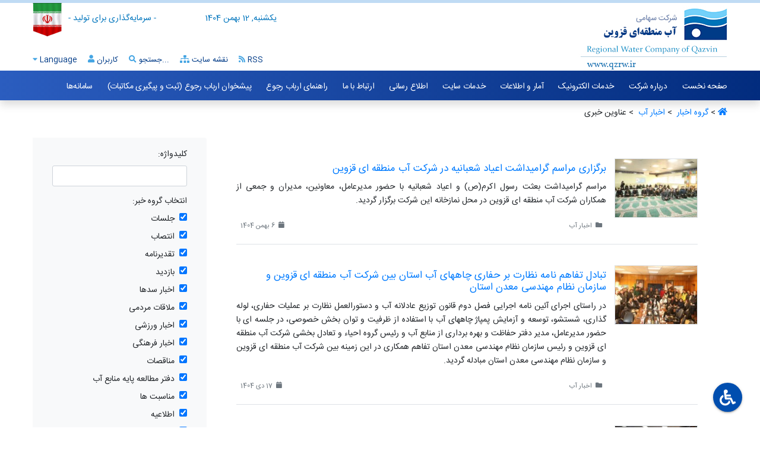

--- FILE ---
content_type: text/html; charset=utf-8
request_url: https://www.qzrw.ir/cs/News/115/59
body_size: 24679
content:
<!doctype html>
<html>
<head>
    <meta name="viewport" charset="utf-8" content="width=device-width, initial-scale=1.0">
    <meta name="generator" content="DCMS 4.1.0">
<title>شرکت سهامی آب منطقه ای قزوین - عناوین خبری</title>
<meta name="robots" CONTENT="INDEX, FOLLOW">

						<meta property="og:site_name" content="qzrw.ir">
<link rel="canonical" href="https://www.qzrw.ir/cs/News/115/59" />
				<!-- Global site tag (gtag.js) - Google Analytics -->
				<script async src="https://www.googletagmanager.com/gtag/js?id=UA-81114222-1"></script>
				<script>
				  window.dataLayer = window.dataLayer || [];
				  function gtag(){dataLayer.push(arguments);}
				  gtag("js", new Date());
				  gtag("config", "UA-81114222-1");
				</script>
<link rel="icon" type="image/png" href="https://www.qzrw.ir/uploaded_files/DCMS/wrm_52e418_1417517492.png">
<link href="https://www.qzrw.ir/includes/tpls/wrm99/includes/Diba_rtl.css?version=14040319-1" rel="stylesheet" type="text/css" />
			<script>
				var jQueryScriptOutputted = false;
				function initJQuery() {
					if (typeof(jQuery) == 'undefined') {
						if (! jQueryScriptOutputted) {
							jQueryScriptOutputted = true;
							document.write("<scr" + "ipt src=\"https://www.qzrw.ir/includes/tools/jQuery/js/jquery-3.7.1.min.js\"></scr" + "ipt>");
							document.write("<scr" + "ipt src=\"https://www.qzrw.ir/includes/tools/jQuery/js/jquery-migrate-3.0.0.min.js\"></scr" + "ipt>");
						}
					} 
				}
				initJQuery();
			</script>
			<script src="https://www.qzrw.ir/includes/tools/jQuery/js/jquery.mask.min.js"></script>
<script src="https://www.qzrw.ir/includes/tools/jQuery/js/jquery.numeric.js"></script>
					<script>
					jQuery(document).ready(function(jQuery){
						jQuery('.numberMask').mask('0#');
						jQuery(".floatMask").on("keypress",function(evt){
							var charCode = (evt.which) ? evt.which : evt.keyCode;
							if (charCode != 46 && charCode != 44 && charCode > 31 
							&& (charCode < 48 || charCode > 57))
								return false;
							if(charCode == 46){ // .
								if(jQuery(this).val().indexOf('.') != -1){
									return false;
								}
							}
							return true;
						});
						// jQuery('.floatMask').mask('');
						// jQuery('.floatMask').mask("#,##0.00", {reverse: true});
						jQuery('.priceMask').mask('000,000,000,000,000', {reverse: true});
						jQuery('.dateMask').mask('0000/00/00', {placeholder: "____/__/__"}, {selectOnFocus: true});
						jQuery('.dateTimeMask').mask('0000/00/00 00:00:00', {placeholder: "____/__/__ __:__:__"}, {selectOnFocus: true});
						jQuery('.dateTimeMaskS').mask('0000/00/00 00:00', {placeholder: "____/__/__ __:__"}, {selectOnFocus: true});
						jQuery('.timeMask').mask('00:00:00', {placeholder: "__:__:__"});
						jQuery('.timeMaskS').mask('00:00', {placeholder: "__:__"});
						jQuery('.latinMask').mask('A', {
						  translation: {
							A: { pattern: /^[A-Za-záàâãéèêíïóôõöúçñÁÀÂÃÉÈÍÏÓÔÕÖÚÇÑ'\s]+$/g, recursive: true },
						  },
						});
						jQuery('.latinNumMask').mask('A', {
						  translation: {
							A: { pattern: /^[A-Za-z0-9áàâãéèêíïóôõöúçñÁÀÂÃÉÈÍÏÓÔÕÖÚÇÑ'\s]+$/g, recursive: true },
						  },
						});
						
					});
					</script>
					<link href="https://www.qzrw.ir/includes/tpls/wrm99/includes/css/owl.carousel.min.css" rel="stylesheet" type="text/css" />
<link href="https://www.qzrw.ir/includes/tpls/wrm99/includes/css/owl.theme.default.css" rel="stylesheet" type="text/css" />
			<script>
				$(document).ready(function(){
					$('.owl-otherSite').owlCarousel({
						rtl:true,
						dots:true,
						nav:false,
						loop:false,
						margin:10,
						responsiveClass:true,
						responsive:{
							0:{
								items:1,
							},
							460:{
								items:2,
							},
							660:{
								items:3,
							},
							880:{
								items:4,
							},
							1150:{
								items:5,
							}
						}
					})		
				
					AOS.init({
						duration: 1200
					})	

					var brandsImg = $(".logoItem");
					brandsImg.mouseover(function () {
						brandsImg.removeClass("brands_active").addClass("brands_n_active");
						$(this).removeClass("brands_n_active").addClass("brands_active");
					}).mouseout(function () {
						brandsImg.removeClass("brands_n_active").removeClass("brands_active");
					});	
					
					jQuery('#goTop').click(function(){
						jQuery("html, body").animate({ scrollTop: 0 },1000,'swing');
					});
					
					jQuery('.lang').click(function(){
						jQuery('.lang-box').slideToggle();
						jQuery('.login-box').slideUp();
					});

					jQuery('.user').click(function(){
						jQuery('.login-box').slideToggle();
						jQuery('.lang-box').slideUp();
					});

					jQuery(document).mouseup(function (e){
						var containerClick = jQuery(".user");
						var container = jQuery(".login-box");
						var containerClick3 = jQuery(".lang");
						var container3 = jQuery(".lang-box");

						if (!container.is(e.target) // if the target of the click isn't the container...
							&& container.has(e.target).length === 0) // ... nor a descendant of the container
						{
						if (!containerClick.is(e.target) && containerClick.has(e.target).length === 0)
							container.slideUp();
						}
						if (!container3.is(e.target) // if the target of the click isn't the container...
							&& container3.has(e.target).length === 0) // ... nor a descendant of the container
						{
						if (!containerClick3.is(e.target) && containerClick3.has(e.target).length === 0)
							container3.slideUp();
						}
					});

				});

			</script>
			</head>

<body> 	
		
	<script src="https://www.qzrw.ir/includes/tools/jQuery/js/jquery.cookie.js"></script>
	<script>
		jQuery(document).ready(function(){
			var cDivId = 'body';
			if(jQuery.cookie('spFont'))
				document.documentElement.style.setProperty('--ff', jQuery.cookie('spFont'));
			else
				document.documentElement.style.setProperty('--ff','sans');

			if(jQuery.cookie('spColorC1'))
				document.documentElement.style.setProperty('--c1', jQuery.cookie('spColorC1'));
			else
				document.documentElement.style.setProperty('--c1', '#022c7e');

			if(jQuery.cookie('spColorC2'))
				document.documentElement.style.setProperty('--c2', jQuery.cookie('spColorC2'));
			else
				document.documentElement.style.setProperty('--c2', '#2b5dbf');

			if(jQuery.cookie('spColorC3'))
				document.documentElement.style.setProperty('--c3', jQuery.cookie('spColorC3'));
			else
				document.documentElement.style.setProperty('--c3', '#45a5e3');

			if(jQuery.cookie('spColorC4'))
				document.documentElement.style.setProperty('--c4', jQuery.cookie('spColorC4'));
			else
				document.documentElement.style.setProperty('--c4', '#c0dbf4');

			if(jQuery.cookie('spSize')){
				jQuery(cDivId).attr('style', 'font-size: '+jQuery.cookie('spSize')+'px !important');
			}
			
			jQuery('#psFont').change(function(){
				document.documentElement.style.setProperty('--ff', jQuery(this).val());
				jQuery.cookie('spFont', jQuery(this).val());
			});
			jQuery('input[name="sp_color"]').click(function(){
				var c1 = c2 = '';
				switch(jQuery(this).val()){
												case 'tem1':
								c1 = '#022c7e';
								c2 = '#2b5dbf';
								c3 = '#45a5e3';
								c4 = '#c0dbf4';
							break;
														case 'tem2':
								c1 = '#00a0ae';
								c2 = '#ceb380';
								c3 = '#84d0d2';
								c4 = '#ceb380';
							break;
														case 'tem3':
								c1 = '#c65938';
								c2 = '#edce92';
								c3 = '#edd19a';
								c4 = '#edd19a';
							break;
														case 'tem4':
								c1 = '#2196f3';
								c2 = '#fbc82d';
								c3 = '#7fa8c6';
								c4 = '#fbc82d';
							break;
														case 'tem5':
								c1 = '#2886ba';
								c2 = '#ec8972';
								c3 = '#74a5bf';
								c4 = '#ec8972';
							break;
														case 'tem6':
								c1 = '#d34c41';
								c2 = '#d2e3cb';
								c3 = '#e67b72';
								c4 = '#d2e3cb';
							break;
														case 'tem7':
								c1 = '#244376';
								c2 = '#edcfd8';
								c3 = '#5371a2';
								c4 = '#edcfd8';
							break;
														case 'tem8':
								c1 = '#737f88';
								c2 = '#a0afb7';
								c3 = '#99a7b0';
								c4 = '#d6dde1';
							break;
														case 'tem9':
								c1 = '#667460';
								c2 = '#ff9f7d';
								c3 = '#7d867a';
								c4 = '#ff9f7d';
							break;
											}
				document.documentElement.style.setProperty('--c1', c1);
				document.documentElement.style.setProperty('--c2', c2);
				document.documentElement.style.setProperty('--c3', c3);
				document.documentElement.style.setProperty('--c4', c4);
				jQuery.cookie('spColorC1', c1);
				jQuery.cookie('spColorC2', c2);
				jQuery.cookie('spColorC3', c3);
				jQuery.cookie('spColorC4', c4);
			});
			
			jQuery('#sf_size_i').click(function() {
				curSize = parseInt(jQuery(cDivId).css('font-size')) + 1;
				if (curSize <= 20){
					jQuery(cDivId).attr('style', 'font-size: '+curSize+'px');
					jQuery.cookie('spSize', curSize);
				}
			});
			jQuery('#sf_size_d').click(function() {
				curSize = parseInt(jQuery(cDivId).css('font-size')) - 1;
				if (curSize >= 8){
					jQuery(cDivId).attr('style', 'font-size: '+curSize+'px');
					jQuery.cookie('spSize', curSize);
				}
			});
			jQuery('#sf_size_r').click(function() {
				jQuery(cDivId).attr('style', 'font-size: 14px !important');
				jQuery.cookie('spSize', '14');
			});
			
			jQuery("#sf_disabled").click(function(){
				jQuery(".sf_disabled_pm").hide();
				jQuery("#sf_disabled_pm").toggle();
			});
			jQuery("#sf_color").click(function(){
				jQuery(".sf_disabled_pm").hide();
				jQuery("#sf_color_modal").toggle();
			});
			jQuery(".sf_disabled_pm_close").click(function(){
				jQuery(".sf_disabled_pm").hide();
			});
		});
	</script>
    
	<!-- ?> -->
	<!-- The Modal -->
	<div class="modal fade" id="myModal">
		<div class="modal-dialog modal-lg">
			<div class="modal-content">			
				<div class="modal-header">
					<h4 class="modal-title"></h4>
					<button type="button" class="close" data-dismiss="modal">&times;</button>
				</div>				
				<div class="modal-body">
					<script>
	  (function() {
		var cx = '009415733498989758791:f_bdnsduuhs';
		var gcse = document.createElement('script');
		gcse.type = 'text/javascript';
		gcse.async = true;
		gcse.src = 'https://cse.google.com/cse.js?cx=' + cx;
		var s = document.getElementsByTagName('script')[0];
		s.parentNode.insertBefore(gcse, s);
	  })();
			  </script>
<gcse:search></gcse:search>				</div>								
			</div>
		</div>
	</div>
	
	<div class="resMenu menuHide">
				<script>
			jQuery(document).ready(function($) {  
				jQuery('body').on('click','.backDiv',function(){
					 var id = jQuery(this).attr('id');
					if(id != ''){
						var cid = id.replace('backDiv','');
						jQuery('#rmgmenuMain4 .menuDiv').html(jQuery('#rmgmenu'+cid).html());
					}
				});
				
				jQuery('#menuHidden').click(function(){
					jQuery('#rmgmenuMain4 .menuDiv').html(jQuery('#rmgmenu0').html());
					jQuery(".menuHide").slideToggle();
					
				});
				
				jQuery("body").on('click',".rMenuHasChild",function(){
					var id = jQuery(this).attr('id');
					if(id != ''){
						var cid = id.replace('item','');
						jQuery('#rmgmenuMain4 .menuDiv').html(jQuery('#rmgmenu'+cid).html());
					}
				});
												
				jQuery(document).mouseup(function (e){
					var container = jQuery(".closeOnMouseClick");
					if (!container.is(e.target) && container.has(e.target).length === 0){
						container.hide();
					}
				});
				
				/* ch */
				jQuery('.resMenu .backDiv').click(function(){
					 var id = jQuery('.subMenu').attr('id');
					 jQuery('.resMenu .menu .'+id+'_subUl').fadeOut(function(){
						 jQuery(".subMenuUl").css({'display':'none'});
						 jQuery('.resMenu .backDiv').fadeToggle( 100, "linear" );
						 jQuery(".resMenu .menu .mainUl").fadeToggle( 100, "linear" );
					 });
				});
	
				jQuery('.subMenu').click(function(){
					var id = jQuery(this).attr('id');
					jQuery(".resMenu .menu .mainUl").fadeOut(function(){
						jQuery('.resMenu .menu .'+id+'_subUl').fadeToggle( 100, "linear" );
						jQuery('.resMenu .backDiv').fadeToggle( 100, "linear" );
					});		
				});
				/* ch */
				jQuery("body").on('click',".close",function(){
					jQuery(".menuHide").slideUp();       
				}); 						

				/*---------------------------------ESC KEY to Close Win  */
				jQuery(window).keyup(function(e){
					kk=e.keyCode;
					switch(kk){
						case 27:
							jQuery(".menuHide").slideUp();
							break;
					}
				});
			});
		</script>
			<div id="rmgmenuMain4" class="menuHide"><div class="menuDiv"></div></div><div class="rmgmenu" id="rmgmenu0" style="display:none" ><div class="iconTools"><div class="close menu-icons-px"></div></div><ul><li id="item2" ><a href="/" >صفحه نخست</a></li><li id="item754" class="rMenuHasChild">درباره شرکت</li><li id="item763" class="rMenuHasChild">خدمات الکترونیک</li><li id="item3" class="rMenuHasChild">آمار و اطلاعات</li><li id="item14" class="rMenuHasChild">خدمات سایت</li><li id="item46" class="rMenuHasChild">اطلاع رسانی</li><li id="item20" class="rMenuHasChild">ارتباط با ما</li><li id="item5" class="rMenuHasChild">راهنمای ارباب رجوع</li><li id="item910" class="rMenuHasChild">پیشخوان ارباب رجوع (ثبت و پیگیری مکاتبات)</li><li id="item913" class="rMenuHasChild">سامانه‌ها</li></ul></div><div class="rmgmenu" id="rmgmenu754" style="display:none" ><div class="iconTools"><div class="close menu-icons-px"></div><div class="backDiv menu-icons-px" id="backDiv0"></div></div><ul><li id="item27" class="rMenuHasChild">معرفی کلی شرکت</li><li id="item32" class="rMenuHasChild">ساختار شرکت و معرفی مدیران</li><li id="item755" class="rMenuHasChild">فعالیت حوزه</li></ul></div><div class="rmgmenu" id="rmgmenu27" style="display:none" ><div class="iconTools"><div class="close menu-icons-px"></div><div class="backDiv menu-icons-px" id="backDiv754"></div></div><ul><li id="item29" ><a href="https://www.qzrw.ir/st/4" >تاریخچه شرکت</a></li><li id="item420" ><a href="https://www.qzrw.ir/st/214" target="_blank">اساسنامه</a></li><li id="item30" ><a href="https://www.qzrw.ir/st/5" >خط مشی سیستم مدیریت یکپارچه</a></li><li id="item31" ><a href="https://www.qzrw.ir/st/6" >منشور اخلاقی</a></li><li id="item159" ><a href="https://www.qzrw.ir/st/42" target="_blank">چشم انداز شرکت آب منطقه ای قزوین</a></li><li id="item160" ><a href="https://www.qzrw.ir/st/43" >اهداف و ماموریت سازمان</a></li><li id="item618" ><a href="https://www.qzrw.ir/st/337" target="_blank">منشور حقوق شهروندی</a></li></ul></div><div class="rmgmenu" id="rmgmenu32" style="display:none" ><div class="iconTools"><div class="close menu-icons-px"></div><div class="backDiv menu-icons-px" id="backDiv754"></div></div><ul><li id="item33" ><a href="https://www.qzrw.ir/cs/OrgChart/140/نمایش-درختی-چارت-سازمانی" >چارت سازمانی</a></li><li id="item335" ><a href="https://www.qzrw.ir/st/169" target="_blank">نمودار سازمانی کلان شرکت</a></li><li id="item332" ><a href="https://www.qzrw.ir/st/166" target="_blank">مدیران شرکت</a></li><li id="item35" class="rMenuHasChild">معرفی و شرح وظابف واحد ها</li><li id="item42" class="rMenuHasChild">امور آب تابعه</li><li id="item161" ><a href="https://www.qzrw.ir/st/44" >اعضای اصلی هیئت مدیره شرکت</a></li></ul></div><div class="rmgmenu" id="rmgmenu35" style="display:none" ><div class="iconTools"><div class="close menu-icons-px"></div><div class="backDiv menu-icons-px" id="backDiv32"></div></div><ul><li id="item36" ><a href="https://www.qzrw.ir/st/8" >مدیر عامل</a></li><li id="item40" ><a href="https://www.qzrw.ir/st/12" >معاونت برنامه ریزی</a></li><li id="item39" ><a href="https://www.qzrw.ir/st/11" >معاونت حفاظت و بهره برداری</a></li><li id="item37" ><a href="https://www.qzrw.ir/st/9" >معاونت طرح و توسعه</a></li><li id="item38" ><a href="https://www.qzrw.ir/st/10" >معاونت منابع انسانی ،مالی و پشتیبانی</a></li><li id="item41" ><a href="https://www.qzrw.ir/st/13" >مدیر دفتر مطالعات پایه منابع آب</a></li></ul></div><div class="rmgmenu" id="rmgmenu42" style="display:none" ><div class="iconTools"><div class="close menu-icons-px"></div><div class="backDiv menu-icons-px" id="backDiv32"></div></div><ul><li id="item43" ><a href="https://www.qzrw.ir/st/14" >منابع آب شهرستان قزوین</a></li><li id="item583" ><a href="https://www.qzrw.ir/st/46" >منابع آب شهرستان بوئین زهرا</a></li><li id="item164" ><a href="https://www.qzrw.ir/st/47" >امور آب شهرستان تاکستان</a></li><li id="item165" ><a href="https://www.qzrw.ir/st/48" target="_blank">امور آب شهرستان شهرستان آبیک</a></li><li id="item166" ><a href="https://www.qzrw.ir/st/49" >امور آب شهرستان آوج</a></li><li id="item167" ><a href="https://www.qzrw.ir/st/50" >امور آب شهرستان البرز</a></li></ul></div><div class="rmgmenu" id="rmgmenu755" style="display:none" ><div class="iconTools"><div class="close menu-icons-px"></div><div class="backDiv menu-icons-px" id="backDiv754"></div></div><ul><li id="item57" class="rMenuHasChild">تحقیق،پژوهش و سمینارها</li><li id="item251" class="rMenuHasChild">امور بانوان</li><li id="item261" class="rMenuHasChild">امور ورزشی</li><li id="item380" class="rMenuHasChild">مدیریت بحران و پدافند غیرعامل</li><li id="item412" class="rMenuHasChild">حفاظت و بهره برداری</li><li id="item757" class="rMenuHasChild">بازرسی</li><li id="item758" class="rMenuHasChild">برنامه ریزی</li><li id="item759" class="rMenuHasChild">طرح و توسعه</li><li id="item796" class="rMenuHasChild">مالی و پشتیبانی</li><li id="item834" >مدیریت دانش</li><li id="item892" class="rMenuHasChild">داده های مکانی</li></ul></div><div class="rmgmenu" id="rmgmenu57" style="display:none" ><div class="iconTools"><div class="close menu-icons-px"></div><div class="backDiv menu-icons-px" id="backDiv755"></div></div><ul><li id="item58" ><a href="https://www.qzrw.ir/cs/Articles/18/مقالات-و-یادداشت‌ها" >مقالات موضوعی</a></li><li id="item59" class="rMenuHasChild">گروه تحقیقات کاربردی</li><li id="item356" class="rMenuHasChild">پیشنهاد پژوهشی</li><li id="item669" class="rMenuHasChild">همایش و سمینارها</li><li id="item704" ><a href="https://www.qzrw.ir/st/391" target="_blank">فراخوان طرح‌های تحقیقاتی فن‌ محور</a></li><li id="item793" ><a href="https://www.qzrw.ir/st/407/هفته-ملی-پژوهش-و-فناوری-1400" >هفته ملی پژوهش و فناوری 1400</a></li><li id="item891" ><a href="http://www.qzrw.ir/uploaded_files/DCMS/wysiwyg/files/Wrm-.xlsx" target="_blank">اولویت تحقیقاتی بخش آب کشور در سال 1403</a></li><li id="item921" ><a href="https://www.qzrw.ir/uploaded_files/DCMS/wysiwyg/files/66(1).pdf" target="_blank">اولویت تحقیقاتی بخش آب کشور در سال 1404</a></li></ul></div><div class="rmgmenu" id="rmgmenu59" style="display:none" ><div class="iconTools"><div class="close menu-icons-px"></div><div class="backDiv menu-icons-px" id="backDiv57"></div></div><ul><li id="item269" ><a href="https://www.qzrw.ir/st/123" >اعضای گروه تحقیقات کاربردی</a></li><li id="item470" ><a href="https://www.qzrw.ir/st/262" target="_blank">نظامنامه کمیته تحقیقات</a></li><li id="item60" ><a href="https://www.qzrw.ir/st/16/اولویت-های-تحقیقاتی-سال1400" >اولویت های تحقیقاتی سال1401</a></li><li id="item271" ><a href="https://www.qzrw.ir/st/125" >فرم های مورد نیاز</a></li><li id="item270" ><a href="https://www.qzrw.ir/st/124" >فرآیند  پژوهشی</a></li><li id="item272" ><a href="https://www.qzrw.ir/st/126" >قراردادهای  پژوهشی کمیته تحقیقات</a></li><li id="item560" ><a href="https://www.qzrw.ir/st/316" target="_blank">اخبار کنفرانس ها و همایش ها</a></li><li id="item638" ><a href="https://www.qzrw.ir/st/345" target="_blank">فراخوان پروژه پژوهشی در راستای تفاهم نامه طرح احیا و تعادل بخشی</a></li></ul></div><div class="rmgmenu" id="rmgmenu356" style="display:none" ><div class="iconTools"><div class="close menu-icons-px"></div><div class="backDiv menu-icons-px" id="backDiv57"></div></div><ul><li id="item357" ><a href="https://www.qzrw.ir/cs/Articles/21/ارسال-مقاله" >ارسال پیشنهاد</a></li><li id="item358" ><a href="https://www.qzrw.ir/cs/Articles/22/رهگیری-وضعیت-مقاله-ارسالی" >پیگیری پیشنهاد</a></li></ul></div><div class="rmgmenu" id="rmgmenu669" style="display:none" ><div class="iconTools"><div class="close menu-icons-px"></div><div class="backDiv menu-icons-px" id="backDiv57"></div></div><ul><li id="item670" ><a href="https://www.qzrw.ir/st/360" target="_blank">نشست و نمایشگاه تخصصی سازگاری با کم آبی</a></li><li id="item705" ><a href="https://www.qzrw.ir/st/392" target="_blank">دومین جشنواره نیرو و رسانه</a></li><li id="item706" ><a href="https://www.qzrw.ir/st/393" target="_blank">پانزدهمین نمایشگاه بین المللی صنعت آب و تاسیسات آب و فاضلاب ایران</a></li></ul></div><div class="rmgmenu" id="rmgmenu251" style="display:none" ><div class="iconTools"><div class="close menu-icons-px"></div><div class="backDiv menu-icons-px" id="backDiv755"></div></div><ul><li id="item252" ><a href="https://www.qzrw.ir/st/113" target="_blank">اهداف امور بانوان</a></li><li id="item254" class="rMenuHasChild">برنامه هفتگی</li><li id="item258" ><a href="https://www.qzrw.ir/st/118" >فعالیت های ورزشی</a></li><li id="item259" ><a href="https://www.qzrw.ir/st/119" target="_blank">ارتباط با امور بانوان</a></li><li id="item260" ><a href="/uploaded_files/DCMS/wysiwyg/files/sanad_banovan.pdf" >سند برنامه جامع توسعه امور زنان و خانواده</a></li><li id="item473" class="rMenuHasChild">سایت های مرتبط با امور زنان و خانواده</li></ul></div><div class="rmgmenu" id="rmgmenu254" style="display:none" ><div class="iconTools"><div class="close menu-icons-px"></div><div class="backDiv menu-icons-px" id="backDiv251"></div></div><ul><li id="item255" ><a href="https://www.qzrw.ir/st/115" >برنامه تحکیم بنیان خانواده</a></li><li id="item257" ><a href="https://www.qzrw.ir/st/117" >تجلیل از بانوان</a></li></ul></div><div class="rmgmenu" id="rmgmenu473" style="display:none" ><div class="iconTools"><div class="close menu-icons-px"></div><div class="backDiv menu-icons-px" id="backDiv251"></div></div><ul><li id="item474" ><a href="https://www.qzrw.ir/st/263" target="_blank">سایت های مرتبط با امور زنان و خانواده</a></li></ul></div><div class="rmgmenu" id="rmgmenu261" style="display:none" ><div class="iconTools"><div class="close menu-icons-px"></div><div class="backDiv menu-icons-px" id="backDiv755"></div></div><ul><li id="item266" class="rMenuHasChild">تصاویر وکلیپ های ورزشی</li><li id="item630" class="rMenuHasChild">اطلاعیه های ورزشی</li><li id="item808" ><a href="https://www.qzrw.ir/st/417/جلسات-شورای-ورزشی-صنعت-آب-و-برق-استان-قزوین-در-سال-1401" >جلسات شورای ورزشی صنعت آب و برق استان قزوین در سال 1401</a></li><li id="item809" class="rMenuHasChild">گالری تصاویر ورزشی</li></ul></div><div class="rmgmenu" id="rmgmenu266" style="display:none" ><div class="iconTools"><div class="close menu-icons-px"></div><div class="backDiv menu-icons-px" id="backDiv261"></div></div><ul><li id="item801" ><a href="https://www.qzrw.ir/st/411/هیأت-ورزش-صنعت-آب-و-برق" >اولین جلسه شورای ورزشی صنعت آب  و برق استان</a></li><li id="item804" ><a href="https://www.qzrw.ir/st/414/مراســم-تجلیـل-از-ورزشکـاران-و-مــدال-آوران-صنعت-آب-و-برق-استان-قزوین-خرداد-ماه-1401" >مراســم تجلیـل از ورزشکـاران و مــدال آوران  صنعت آب و برق استان قزوین خرداد ماه 1401</a></li><li id="item840" ><a href="https://www.qzrw.ir/st/438/معرفی-برترین-های-جشنواره-فرهنگی-ورزشی-فرزندان-همکاران-صنعت-آب-و-برق-استان-قزوین" >معرفی برترین های جشنواره فرهنگی ورزشی فرزندان همکاران صنعت آب و برق استان قزوین</a></li></ul></div><div class="rmgmenu" id="rmgmenu630" style="display:none" ><div class="iconTools"><div class="close menu-icons-px"></div><div class="backDiv menu-icons-px" id="backDiv261"></div></div><ul><li id="item802" ><a href="https://www.qzrw.ir/st/412/انتصاب-مهندس-ملکی-" >انتصاب مهندس ملکی بعنوان  رئیس هیأت ورزش صنعت آب و برق استان قزوین</a></li><li id="item803" ><a href="https://www.qzrw.ir/st/413/انتصاب-خانم-مهندس-صادق-زاده-بعنوان-دبیر-هیئت-ورزش-صنعت-آب-و-برق-استان-قزوین" >انتصاب خانم مهندس صادق زاده بعنوان دبیر هیئت ورزش صنعت آب و برق استان قزوین</a></li></ul></div><div class="rmgmenu" id="rmgmenu809" style="display:none" ><div class="iconTools"><div class="close menu-icons-px"></div><div class="backDiv menu-icons-px" id="backDiv261"></div></div><ul><li id="item817" class="rMenuHasChild">فوتسال</li><li id="item819" class="rMenuHasChild">فوتبال دستی</li><li id="item821" class="rMenuHasChild">تنیس روی میز</li><li id="item827" class="rMenuHasChild">دارت</li><li id="item830" class="rMenuHasChild">تیراندازی</li></ul></div><div class="rmgmenu" id="rmgmenu817" style="display:none" ><div class="iconTools"><div class="close menu-icons-px"></div><div class="backDiv menu-icons-px" id="backDiv809"></div></div><ul><li id="item818" ><a href="https://www.qzrw.ir/st/424/تمرینات-تیم-منتخب-صنعت-آب-و-برق-در-خردادماه-" >تمرینات تیم منتخب صنعت آب و برق در خردادماه</a></li><li id="item835" ><a href="https://www.qzrw.ir/st/433/کسب-مقام-سوم-تیم-صنعت-آب-و-برق-استان-قزوین-در-مسابقات-کشوری-فوتسال-وزارت-نیرو" >کسب مقام سوم تیم صنعت آب و برق استان قزوین در مسابقات کشوری فوتسال وزارت نیرو</a></li></ul></div><div class="rmgmenu" id="rmgmenu819" style="display:none" ><div class="iconTools"><div class="close menu-icons-px"></div><div class="backDiv menu-icons-px" id="backDiv809"></div></div><ul><li id="item820" ><a href="https://www.qzrw.ir/st/425/مسابقات-صنعت-آب-و-برق-به-مناسبت-سالروز-آزاد-سازی-خرمشهر" >مسابقات صنعت آب و برق</a></li><li id="item837" ><a href="https://www.qzrw.ir/st/435/مسابقات-به-مناسبت-هفته-دولت-و-دفاع-مقدس" >مسابقات به مناسبت هفته دولت و دفاع مقدس</a></li></ul></div><div class="rmgmenu" id="rmgmenu821" style="display:none" ><div class="iconTools"><div class="close menu-icons-px"></div><div class="backDiv menu-icons-px" id="backDiv809"></div></div><ul><li id="item822" ><a href="https://www.qzrw.ir/st/426/مسابقات-صنعت-آب-و-برق-" >مسابقات صنعت آب و برق</a></li><li id="item838" ><a href="https://www.qzrw.ir/st/436/مسابقات-" >مسابقات مسابقات به مناسبت هفته دولت و دفاع مقدس</a></li></ul></div><div class="rmgmenu" id="rmgmenu827" style="display:none" ><div class="iconTools"><div class="close menu-icons-px"></div><div class="backDiv menu-icons-px" id="backDiv809"></div></div><ul><li id="item828" ><a href="https://www.qzrw.ir/st/428/مسابقات-دهه-فجر-استانی" >مسابقات دهه فجر استانی</a></li><li id="item829" ><a href="https://www.qzrw.ir/st/429/مسابقات-صنعت-آب-و-برق-استان" >مسابقات صنعت آب و برق استان</a></li><li id="item836" ><a href="https://www.qzrw.ir/st/434/کسب-مقام-سوم-تیم-صنعت-آب-و-برق-استان-قزوین-در-مسابقات-کشوری-دارت-وزارت-نیرو" >کسب مقام سوم تیم صنعت آب و برق استان قزوین در مسابقات کشوری دارت وزارت نیرو</a></li><li id="item839" ><a href="https://www.qzrw.ir/st/437/مسابقات-تنیس-روی-میز-برادران-شرکت-آب-منطقه-ای-قزوین-به-مناسبت-هفته-دولت-و-دفاع-مقدس" >مسابقات به مناسبت هفته دولت و دفاع مقدس</a></li></ul></div><div class="rmgmenu" id="rmgmenu830" style="display:none" ><div class="iconTools"><div class="close menu-icons-px"></div><div class="backDiv menu-icons-px" id="backDiv809"></div></div><ul><li id="item831" ><a href="https://www.qzrw.ir/st/430/مسابقات-صنعت-آب-و-برق-استان" >مسابقات صنعت آب و برق استان</a></li></ul></div><div class="rmgmenu" id="rmgmenu380" style="display:none" ><div class="iconTools"><div class="close menu-icons-px"></div><div class="backDiv menu-icons-px" id="backDiv755"></div></div><ul><li id="item410" ><a href="https://www.qzrw.ir/st/210/اعضای-کمیته" target="_blank">اعضای کمیته مدیریت بحران و پدافند غیرعامل</a></li><li id="item642" ><a href="https://www.qzrw.ir/st/347/شهرستان-های-معین-و-یاری-جو-" target="_blank">شهرستان های معین و یاری جو</a></li><li id="item702" ><a href="https://www.qzrw.ir/st/389/قوانین-و-مقررات-مدیریت-بحران،-پدافند-غیرعامل-و-HSE-" target="_blank">قوانین و مقررات مدیریت بحران، پدافند غیرعامل و  HSE</a></li><li id="item847" class="rMenuHasChild">مدیریت بحران</li><li id="item849" class="rMenuHasChild">پدافند غیرعامل</li><li id="item850" class="rMenuHasChild">HSE</li><li id="item877" ><a href="https://www.qzrw.ir/st/464/فهرست-مانورهای-عملیاتی-شرکت" >فهرست مانورهای عملیاتی شرکت</a></li></ul></div><div class="rmgmenu" id="rmgmenu847" style="display:none" ><div class="iconTools"><div class="close menu-icons-px"></div><div class="backDiv menu-icons-px" id="backDiv380"></div></div><ul><li id="item851" ><a href="https://www.qzrw.ir/st/440/تعریف" >تعریف مدیریت بحران</a></li><li id="item852" ><a href="https://www.qzrw.ir/st/441/اهداف-مدیریت-بحران" >اهداف مدیریت بحران</a></li><li id="item854" ><a href="https://www.qzrw.ir/st/443/اقدامات-" >اقدامات در زمینه مدیریت بحران</a></li></ul></div><div class="rmgmenu" id="rmgmenu849" style="display:none" ><div class="iconTools"><div class="close menu-icons-px"></div><div class="backDiv menu-icons-px" id="backDiv380"></div></div><ul><li id="item864" ><a href="https://www.qzrw.ir/st/453/تعریف-پدافند-غیرعامل" >تعریف پدافند غیرعامل</a></li><li id="item865" ><a href="https://www.qzrw.ir/st/454/اهداف-پدافند-غیرعامل" >اهداف پدافند غیرعامل</a></li><li id="item866" ><a href="https://www.qzrw.ir/st/455/اقدامات-در-زمینه-پدافند-غیرعامل" >اقدامات در زمینه پدافند غیرعامل</a></li></ul></div><div class="rmgmenu" id="rmgmenu850" style="display:none" ><div class="iconTools"><div class="close menu-icons-px"></div><div class="backDiv menu-icons-px" id="backDiv380"></div></div><ul><li id="item855" ><a href="https://www.qzrw.ir/st/444/تعریف-HSE" >تعریف HSE</a></li><li id="item856" ><a href="https://www.qzrw.ir/st/445/اهداف-HSE" >اهداف HSE</a></li><li id="item863" ><a href="https://www.qzrw.ir/st/452/اقدامات-در-زمینه-HSE" >اقدامات در زمینه HSE</a></li></ul></div><div class="rmgmenu" id="rmgmenu412" style="display:none" ><div class="iconTools"><div class="close menu-icons-px"></div><div class="backDiv menu-icons-px" id="backDiv755"></div></div><ul><li id="item413" ><a href="https://www.qzrw.ir/st/212" target="_blank">طرح احیا و تعادل بخشی منابع آب زیرزمینی</a></li><li id="item634" class="rMenuHasChild">بهره برداری و نگهداری از تاسیسات آبی</li><li id="item657" ><a href="https://www.qzrw.ir/st/355" target="_blank">آمار و اطلاعات منابع آب شهرستان بوئین زهرا</a></li></ul></div><div class="rmgmenu" id="rmgmenu634" style="display:none" ><div class="iconTools"><div class="close menu-icons-px"></div><div class="backDiv menu-icons-px" id="backDiv412"></div></div><ul><li id="item635" ><a href="https://www.qzrw.ir/st/343" target="_blank">شبکه آبیاری دشت قزوین</a></li><li id="item636" ><a href="https://www.qzrw.ir/st/344" target="_blank">مرمت و بازسازی شبکه آبیاری و زهکشی</a></li></ul></div><div class="rmgmenu" id="rmgmenu757" style="display:none" ><div class="iconTools"><div class="close menu-icons-px"></div><div class="backDiv menu-icons-px" id="backDiv755"></div></div><ul><li id="item628" ><a href="https://www.qzrw.ir/cs/PerformanceReport/506/لیست-گزارش-عملکرد" >نشریه عملکرد جشنواره شهید رجایی</a></li></ul></div><div class="rmgmenu" id="rmgmenu758" style="display:none" ><div class="iconTools"><div class="close menu-icons-px"></div><div class="backDiv menu-icons-px" id="backDiv755"></div></div><ul><li id="item550" >طرحهای قابل سرمایه گذاری</li><li id="item896" ><a href="https://www.qzrw.ir/uploaded_files/DCMS/wysiwyg/files/%D8%A8%D8%B1%D9%86%D8%A7%D9%85%D9%87%20%D8%B3%D8%A7%D8%B2%DA%AF%D8%A7%D8%B1%D9%8A%20%D8%A8%D8%A7%20%D9%83%D9%85%20%D8%A2%D8%A8%D9%8A.pdf" target="_blank">گزارش سیمای آب و سازگاری با کم آبی 1404</a></li><li id="item897" ><a href="https://www.qzrw.ir/uploaded_files/DCMS/wysiwyg/files/ab2.pdf" target="_blank">طرح گردشگری سد مخزنی نهب</a></li><li id="item898" ><a href="http://www.qzrw.ir/uploaded_files/DCMS/wysiwyg/files/88%20-%20%20%D8%A8%D8%B1%D9%86%D8%A7%D9%85%D9%87%20%D8%B9%D9%85%D9%84%D9%8A%D8%A7%D8%AA%D9%8A%201404(1).xlsx" target="_blank">برنامه عملیاتی 1404</a></li><li id="item899" ><a href="https://www.qzrw.ir/uploaded_files/DCMS/wysiwyg/files/%D8%AE%D9%84%D8%A7%D8%B5%D9%87%20%D8%A7%D8%B9%D8%AA%D8%A8%D8%A7%D8%B1%D8%A7%D8%AA%201404%20%D9%88%201403%20(2).pdf" target="_blank">خلاصه اعتباررات 1404-1403</a></li></ul></div><div class="rmgmenu" id="rmgmenu759" style="display:none" ><div class="iconTools"><div class="close menu-icons-px"></div><div class="backDiv menu-icons-px" id="backDiv755"></div></div><ul><li id="item792" ><a href="https://www.qzrw.ir/cs/ProjectsMgmt/549/طرح" >طرح های عمرانی</a></li></ul></div><div class="rmgmenu" id="rmgmenu796" style="display:none" ><div class="iconTools"><div class="close menu-icons-px"></div><div class="backDiv menu-icons-px" id="backDiv755"></div></div><ul><li id="item797" ><a href="https://www.qzrw.ir/uploaded_files/DCMS/wysiwyg/files/%D8%B5%D9%88%D8%B1%D8%AA%20%D9%85%D8%A7%D9%84%D9%8A99.pdf" target="_blank">صورت های مالی سال 1399</a></li><li id="item916" ><a href="https://www.qzrw.ir/uploaded_files/DCMS/wysiwyg/files/1400(6).pdf" target="_blank">صورتهای مالی سال 1400</a></li><li id="item917" ><a href="https://www.qzrw.ir/uploaded_files/DCMS/wysiwyg/files/1401(2).pdf" target="_blank">صورتهای مالی سال 1401</a></li><li id="item918" ><a href="https://www.qzrw.ir/uploaded_files/DCMS/wysiwyg/files/1402.pdf" target="_blank">صورتهای مالی سال 1402</a></li><li id="item919" ><a href="https://www.qzrw.ir/uploaded_files/DCMS/wysiwyg/files/tarh%201402.pdf" target="_blank">صورت های مالی طرحهای تملک داراییهای سرمایه ای 1402</a></li><li id="item920" ><a href="https://www.qzrw.ir/uploaded_files/DCMS/wysiwyg/files/tarh%201402.pdf" target="_blank">صورتهای مالی طرح 1402</a></li></ul></div><div class="rmgmenu" id="rmgmenu892" style="display:none" ><div class="iconTools"><div class="close menu-icons-px"></div><div class="backDiv menu-icons-px" id="backDiv755"></div></div><ul><li id="item893" ><a href="https://www.qzrw.ir/st/467/برنامه-بلندمدت-GIS" >برنامه بلندمدت GIS</a></li><li id="item894" ><a href="https://www.qzrw.ir/uploaded_files/DCMS/wysiwyg/files/%D8%B3%D8%A7%D9%85%D8%A7%D9%86%D9%87%20%D8%B3%D8%A7%D9%85%D9%8A%D8%B1.pdf" target="_blank">سامانه اطلاعات مکانی یکپارچه رودخانه ها(سامیر)</a></li></ul></div><div class="rmgmenu" id="rmgmenu763" style="display:none" ><div class="iconTools"><div class="close menu-icons-px"></div><div class="backDiv menu-icons-px" id="backDiv0"></div></div><ul><li id="item765" ><a href="https://www.qzrw.ir/cs/UserMgmt/196/میز-کار-خدمات-الکترونیک-شرکت" >میز کار خدمات الکترونیک شرکت</a></li><li id="item764" ><a href="https://www.qzrw.ir/cs/GService/535/شناسنامه-خدمات-الکترونیک" >شناسنامه خدمات شرکت</a></li></ul></div><div class="rmgmenu" id="rmgmenu3" style="display:none" ><div class="iconTools"><div class="close menu-icons-px"></div><div class="backDiv menu-icons-px" id="backDiv0"></div></div><ul><li id="item481" ><a href="https://www.qzrw.ir/st/270" target="_blank">معرفی کلی استان</a></li><li id="item76" ><a href="http://www.qzrw.ir/cs/RainStatistic/206" >آمار ایستگاه های باران سنجی</a></li><li id="item768" ><a href="https://www.qzrw.ir/cs/RainStatistic/208/آمار-بارندگی" >آمار  ایستگاه های هیدرومتری</a></li><li id="item203" class="rMenuHasChild">وضعیت منابع آب استان</li><li id="item652" class="rMenuHasChild">گزارش بارندگی و منابع آب سطحی</li></ul></div><div class="rmgmenu" id="rmgmenu203" style="display:none" ><div class="iconTools"><div class="close menu-icons-px"></div><div class="backDiv menu-icons-px" id="backDiv3"></div></div><ul><li id="item205" ><a href="https://www.qzrw.ir/st/76" >وضعیت منابع آب استان</a></li><li id="item482" ><a href="https://www.qzrw.ir/st/271" target="_blank">وضعیت منابع آب به تفکیک نوع مصرف</a></li><li id="item483" ><a href="https://www.qzrw.ir/st/272" target="_blank">منابع آب زیرزمینی به تفکیک شهرستان</a></li><li id="item484" ><a href="https://www.qzrw.ir/st/273" target="_blank">شبکه آبیاری دشت قزوین</a></li><li id="item572" ><a href="https://www.qzrw.ir/st/323" target="_blank">آمار انسداد چاههای غیرمجاز</a></li></ul></div><div class="rmgmenu" id="rmgmenu652" style="display:none" ><div class="iconTools"><div class="close menu-icons-px"></div><div class="backDiv menu-icons-px" id="backDiv3"></div></div><ul><li id="item653" ><a href="https://www.qzrw.ir/uploaded_files/DCMS/wysiwyg/files/baran%20mabna%2026%20ban.pdf" target="_blank">گزارش بارندگی روزانه استان</a></li><li id="item654" ><a href="https://www.qzrw.ir/uploaded_files/DCMS/wysiwyg/files/%DA%AF%D8%B2%D8%A7%D8%B1%D8%B4%20%D8%A8%D8%A7%D8%B1%D9%86%D8%AF%DA%AF%D9%8A%20%D9%88%20%D8%AC%D8%B1%D9%8A%D8%A7%D9%86%D8%A7%D8%AA%20%D8%B3%D8%B7%D8%AD%D9%8A%20%D9%85%D9%87%D8%B1%20140407.pdf" target="_blank">گزارش ماهانه بارندگی و جریان های سطحی</a></li></ul></div><div class="rmgmenu" id="rmgmenu14" style="display:none" ><div class="iconTools"><div class="close menu-icons-px"></div><div class="backDiv menu-icons-px" id="backDiv0"></div></div><ul><li id="item7" class="rMenuHasChild">سامانه های مرتبط</li><li id="item9" class="rMenuHasChild">امور کارکنان</li><li id="item15" ><a href="https://www.qzrw.ir/cs/UserMgmt/192/عضویت-در-سایت" >عضویت در سایت</a></li><li id="item16" ><a href="https://www.qzrw.ir/cs/Album/7/گالری" >گالری تصاویر</a></li><li id="item17" ><a href="https://www.qzrw.ir/cs/Download/50/مدیریت-فایل" >دریافت فایل</a></li><li id="item19" ><a href="https://www.qzrw.ir/cs/Polls/152/نظرسنجی-های-جاری" >نظرسنجی آنلاین</a></li></ul></div><div class="rmgmenu" id="rmgmenu7" style="display:none" ><div class="iconTools"><div class="close menu-icons-px"></div><div class="backDiv menu-icons-px" id="backDiv14"></div></div><ul><li id="item8" ><a href="http://taklif.wrm.ir/E-Government/" target="_blank">سامانه تعیین تکلیف چاه های فاقد پروانه</a></li><li id="item208" class="rMenuHasChild">سامانه آمار واطلاعات</li><li id="item247" ><a href="http://217.218.237.136:8086/ccrsweb/egov/login.aspx" target="_blank">سامانه چاه های برق دار</a></li><li id="item248" ><a href="http://www.tejaratasan.ir/" target="_blank">درخواست فرآورده های نفتی</a></li><li id="item414" ><a href="http://paydarymelli.ir/" target="_blank">سایت سازمان پدافند غیرعامل کشور</a></li><li id="item471" ><a href="http://www.setadiran.ir/eproc/welcome.do" target="_blank">سامانه تدارکات الکترونیکی دولت (سامانه ستاد)</a></li><li id="item552" ><a href="http://iran.gov.ir/" target="_blank">درگاه ملی خدمات هوشمند</a></li><li id="item595" ><a href="http://wrbs.wrm.ir/" target="_blank">دفتر مطالعات پایه منابع آب ایران</a></li><li id="item667" ><a href="http://www.g4b.ir/" target="_blank">سامانه های دادور و یاور</a></li><li id="item773" ><a href="http://mardom.ir/" target="_blank">سامانه ملی خدمات دولت-ویژه مردم</a></li><li id="item889" ><a href="https://shafaf.qzrw.ir/" target="_blank">سامانه شفافیت</a></li></ul></div><div class="rmgmenu" id="rmgmenu208" style="display:none" ><div class="iconTools"><div class="close menu-icons-px"></div><div class="backDiv menu-icons-px" id="backDiv7"></div></div><ul><li id="item209" ><a href="http://gis.wrm.ir/" target="_blank">سیستم اطلاعات مکان محور (GIS)</a></li><li id="item210" class="rMenuHasChild"> اطلاعات سدهای مخزنی استان و کشور</li><li id="item213" ><a href="http://iets.mporg.ir/" target="_blank">پایگاه اطلاع رسانی مناقصات</a></li></ul></div><div class="rmgmenu" id="rmgmenu210" style="display:none" ><div class="iconTools"><div class="close menu-icons-px"></div><div class="backDiv menu-icons-px" id="backDiv208"></div></div><ul><li id="item211" ><a href="http://dams.wrm.ir/" target="_blank">سیستم اطلاعات سدهای کشور</a></li></ul></div><div class="rmgmenu" id="rmgmenu9" style="display:none" ><div class="iconTools"><div class="close menu-icons-px"></div><div class="backDiv menu-icons-px" id="backDiv14"></div></div><ul><li id="item10" ><a href="./SC.php?type=mail" target="_blank">ورود به پست الکترونیک</a></li></ul></div><div class="rmgmenu" id="rmgmenu46" style="display:none" ><div class="iconTools"><div class="close menu-icons-px"></div><div class="backDiv menu-icons-px" id="backDiv0"></div></div><ul><li id="item47" ><a href="https://www.qzrw.ir/cs/News/115/اخبار-و-تازه‌ها" >سرتیتر خبرهای روز</a></li><li id="item582" ><a href="https://www.qzrw.ir/cs/Tender/163/مناقصه-و-مزایده-جاری" >آگهی مناقصات و مزایده ها</a></li><li id="item49" ><a href="https://www.qzrw.ir/cs/Articles/18/مقالات-و-یادداشت‌ها" >مقالات موضوعی</a></li><li id="item50" ><a href="https://www.qzrw.ir/cs/NewsLetter/134/عضویت-در-خبرنامه" >عضویت در خبرنامه الکترونیک</a></li><li id="item53" ><a href="https://www.qzrw.ir/cs/News/116/بایگانی-اخبار" >بایگانی اخبار</a></li><li id="item54" ><a href="https://www.qzrw.ir/cs/Links/106/لیست-سایت-ها" >پیوندهای مرتبط</a></li><li id="item168" class="rMenuHasChild">آبنیه آبی استان</li><li id="item331" ><a href="https://www.qzrw.ir/cs/News/117/جستجو-در-اخبار" >جستجوی اخبار</a></li><li id="item715" class="rMenuHasChild">نشریه الکترونیکی</li><li id="item730" ><a href="http://www.qzrw.ir/uploaded_files/DCMS/wysiwyg/files/A9R73EC_tmp.pdf" target="_blank">توصیه های ساده برای مصرف آب</a></li></ul></div><div class="rmgmenu" id="rmgmenu168" style="display:none" ><div class="iconTools"><div class="close menu-icons-px"></div><div class="backDiv menu-icons-px" id="backDiv46"></div></div><ul><li id="item169" class="rMenuHasChild">منابع آب سطحی</li><li id="item172" class="rMenuHasChild">منابع آب زیر زمینی</li></ul></div><div class="rmgmenu" id="rmgmenu169" style="display:none" ><div class="iconTools"><div class="close menu-icons-px"></div><div class="backDiv menu-icons-px" id="backDiv168"></div></div><ul><li id="item170" ><a href="https://www.qzrw.ir/st/51" >رودخانه ها</a></li><li id="item171" ><a href="https://www.qzrw.ir/st/52" >دریاچه ها</a></li></ul></div><div class="rmgmenu" id="rmgmenu172" style="display:none" ><div class="iconTools"><div class="close menu-icons-px"></div><div class="backDiv menu-icons-px" id="backDiv168"></div></div><ul><li id="item173" ><a href="https://www.qzrw.ir/st/53" target="_blank">قنات ها</a></li><li id="item174" ><a href="https://www.qzrw.ir/st/54" >آب انبار ها</a></li></ul></div><div class="rmgmenu" id="rmgmenu715" style="display:none" ><div class="iconTools"><div class="close menu-icons-px"></div><div class="backDiv menu-icons-px" id="backDiv46"></div></div><ul><li id="item716" class="rMenuHasChild">آبنامه سال1398</li><li id="item720" class="rMenuHasChild">آبنامه سال 1399</li><li id="item780" class="rMenuHasChild">آبنامه سال1400</li><li id="item879" class="rMenuHasChild">آبنامه سال  1401</li><li id="item883" class="rMenuHasChild">آبنامه سال 1402</li></ul></div><div class="rmgmenu" id="rmgmenu716" style="display:none" ><div class="iconTools"><div class="close menu-icons-px"></div><div class="backDiv menu-icons-px" id="backDiv715"></div></div><ul><li id="item718" ><a href="http://www.qzrw.ir/uploaded_files/DCMS/wysiwyg/files/s%20a3(1).pdf" target="_blank">نشریه شماره 1</a></li></ul></div><div class="rmgmenu" id="rmgmenu720" style="display:none" ><div class="iconTools"><div class="close menu-icons-px"></div><div class="backDiv menu-icons-px" id="backDiv715"></div></div><ul><li id="item721" ><a href="http://www.qzrw.ir/uploaded_files/DCMS/wysiwyg/files/Document0.pdf" target="_blank">نشریه شماره 2</a></li><li id="item734" ><a href="http://www.qzrw.ir/uploaded_files/DCMS/wysiwyg/files/%D9%86%D8%B4%D8%B1%D9%8A%D9%87%203.pdf" target="_blank">نشریه شماره 3</a></li><li id="item761" ><a href="http://www.qzrw.ir/uploaded_files/DCMS/wysiwyg/files/4(3).pdf" target="_blank">نشریه شماره 4</a></li><li id="item767" ><a href="http://www.qzrw.ir/uploaded_files/DCMS/wysiwyg/files/نشریه 5.pdf" target="_blank">نشریه شماره 5</a></li></ul></div><div class="rmgmenu" id="rmgmenu780" style="display:none" ><div class="iconTools"><div class="close menu-icons-px"></div><div class="backDiv menu-icons-px" id="backDiv715"></div></div><ul><li id="item779" ><a href="http://www.qzrw.ir/uploaded_files/DCMS/wysiwyg/files/%D9%86%D8%B4%D8%B1%D9%8A%D9%87%206.pdf" target="_blank">نشریه شماره 6</a></li><li id="item788" ><a href="http://www.qzrw.ir/uploaded_files/DCMS/wysiwyg/files/%D9%86%D8%B4%D8%B1%D9%8A%D9%87%20%D9%87%D9%81%D8%AA%D9%85.pdf" target="_blank">نشریه شماره 7</a></li><li id="item791" ><a href="http://www.qzrw.ir/uploaded_files/DCMS/wysiwyg/files/%D9%86%D8%B4%D8%B1%D9%8A%D9%87%20%D9%87%D8%B4%D8%AA%D9%85.pdf" target="_blank">نشریه شماره 8</a></li><li id="item794" ><a href="https://www.qzrw.ir/uploaded_files/DCMS/wysiwyg/files/%D9%86%D8%B4%D8%B1%D9%8A%D9%87%20%D9%86%D9%87%D9%85.pdf" target="_blank">نشریه شماره 9</a></li></ul></div><div class="rmgmenu" id="rmgmenu879" style="display:none" ><div class="iconTools"><div class="close menu-icons-px"></div><div class="backDiv menu-icons-px" id="backDiv715"></div></div><ul><li id="item880" ><a href="https://www.qzrw.ir/uploaded_files/DCMS/wysiwyg/files/%D9%86%D8%B4%D8%B1%D9%8A%D9%87%20%D8%AF%D9%87%D9%85(1).pdf" target="_blank">نشریه شماره 10</a></li><li id="item881" ><a href="https://www.qzrw.ir/uploaded_files/DCMS/wysiwyg/files/%D9%86%D8%B4%D8%B1%D9%8A%D9%87%20%D9%8A%D8%A7%D8%B2%D8%AF%D9%87%D9%85.pdf" target="_blank">نشریه شماره 11</a></li><li id="item882" ><a href="https://www.qzrw.ir/uploaded_files/DCMS/wysiwyg/files/%D9%86%D8%B4%D8%B1%D9%8A%D9%87%20%D8%AF%D9%88%D8%A7%D8%B2%D8%AF%D9%87%D9%85.pdf" target="_blank">نشریه شماره 12</a></li><li id="item885" ><a href="https://www.qzrw.ir/uploaded_files/DCMS/wysiwyg/files/13_848826.pdf" target="_blank">نشریه شماره 13</a></li></ul></div><div class="rmgmenu" id="rmgmenu883" style="display:none" ><div class="iconTools"><div class="close menu-icons-px"></div><div class="backDiv menu-icons-px" id="backDiv715"></div></div><ul><li id="item884" ><a href="https://www.qzrw.ir/uploaded_files/DCMS/wysiwyg/files/%D8%A2%D8%A8%D8%A7%D9%86%201.pdf" target="_blank">نشریه شماره 14</a></li></ul></div><div class="rmgmenu" id="rmgmenu20" style="display:none" ><div class="iconTools"><div class="close menu-icons-px"></div><div class="backDiv menu-icons-px" id="backDiv0"></div></div><ul><li id="item21" ><a href="https://www.qzrw.ir/cs/Feedback/83/ارتباط-با-ما" >فرم ارتباط با شرکت</a></li><li id="item22" ><a href="https://www.qzrw.ir/st/2" target="_blank">آدرس های پستی</a></li><li id="item23" ><a href="https://www.qzrw.ir/cs/EGovProtest/61/ثبت-شکایات" >سیستم شکایات مردمی</a></li><li id="item25" ><a href="https://www.qzrw.ir/cs/Feedback/85/پیگیری-نظرات-و-پیشنهادات" >پیگیری پیام و پیشنهاد</a></li><li id="item286" ><a href="https://www.qzrw.ir/st/128" target="_blank">شماره تماس های شرکت</a></li><li id="item287" ><a href="https://www.qzrw.ir/st/129" target="_blank">ملاقات با مدیر عامل</a></li><li id="item355" ><a href="https://www.qzrw.ir/cs/EGovProtest/62/پیگیری-شکایات" >پیگیری شکایات</a></li><li id="item783" ><a href="https://www.qzrw.ir/st/404/ارتباط-با-حراست-" >ارتباط با حراست و بازرسی</a></li></ul></div><div class="rmgmenu" id="rmgmenu5" style="display:none" ><div class="iconTools"><div class="close menu-icons-px"></div><div class="backDiv menu-icons-px" id="backDiv0"></div></div><ul><li id="item6" class="rMenuHasChild">تعرفه ها</li><li id="item719" class="rMenuHasChild">بیانیه ها</li><li id="item588" ><a href="https://www.qzrw.ir/cs/FAQ/75/لیست-سؤالات" >پرسش های متداول</a></li><li id="item594" ><a href="https://www.qzrw.ir/st/330/دفاتر-پیشخوان-دولت" >دفاتر پیشخوان دولت</a></li><li id="item599" ><a href="https://www.qzrw.ir/st/334" target="_blank">زمانهای خروج از دسترس تارنما</a></li><li id="item760" class="rMenuHasChild">سامانه ساماب</li><li id="item778" ><a href="https://survey.porsline.ir/s/gF9uu5B/" target="_blank">نظرسنجی دفاتر پیشخوان دولت</a></li><li id="item785" ><a href="https://www.qzrw.ir/st/406/راهنمای-استفاده-از-میزخدمت-الکترونیکی" >راهنمای استفاده از میزخدمت الکترونیکی</a></li><li id="item786" ><a href="https://www.qzrw.ir/cs/PollingAdv/478/نظرسنجی-" >نظرسنجی</a></li></ul></div><div class="rmgmenu" id="rmgmenu6" style="display:none" ><div class="iconTools"><div class="close menu-icons-px"></div><div class="backDiv menu-icons-px" id="backDiv5"></div></div><ul><li id="item727" ><a href="https://www.qzrw.ir/st/400" target="_blank">نرخ تعرفه مصارف آب در سال 1399</a></li><li id="item795" ><a href="https://www.qzrw.ir/st/408/تعرفه-1400" >نرخ تعرفه مصارف آب در سال 1400</a></li><li id="item878" ><a href="https://www.qzrw.ir/st/465/نرخ-تعرفه-مصارف-آب-در-سال-1402" >نرخ تعرفه مصارف آب در سال 1401</a></li><li id="item842" ><a href="https://www.qzrw.ir/st/439/نرخ-تعرفه-مصارف-آب-در-سال-1400" >نرخ تعرفه مصارف آب در سال1402</a></li><li id="item895" ><a href="https://www.qzrw.ir/uploaded_files/DCMS/wysiwyg/files/%D8%A7%D9%83%D8%B3%D9%84%20%D8%B1%D9%8A%D8%B2%20%D8%AA%D8%B9%D8%B1%D9%81%D9%87%20%D9%87%D8%A7.pdf" target="_blank">نرخ تعرفه مصارف آب در سال 1403</a></li></ul></div><div class="rmgmenu" id="rmgmenu719" style="display:none" ><div class="iconTools"><div class="close menu-icons-px"></div><div class="backDiv menu-icons-px" id="backDiv5"></div></div><ul><li id="item645" ><a href="https://www.qzrw.ir/st/350" target="_blank">دستورالعمل به روزرسانی تارنما</a></li><li id="item664" ><a href="/uploaded_files/DCMS/wysiwyg/files/0111.jpg" target="_blank">بیانیه حریم خصوصی</a></li><li id="item671" ><a href="https://www.qzrw.ir/st/361" target="_blank">راهبرد مشارکت الکترونیک</a></li><li id="item784" ><a href="https://www.qzrw.ir/st/405/توافق-نامه-سطح-خدمت" >توافق نامه سطح خدمت</a></li></ul></div><div class="rmgmenu" id="rmgmenu760" style="display:none" ><div class="iconTools"><div class="close menu-icons-px"></div><div class="backDiv menu-icons-px" id="backDiv5"></div></div><ul><li id="item733" ><a href="http://www.samab.qzrw.ir" target="_blank">سامانه یکپارچه حفاظت و بهره برداری از منابع آب و امور مشترکین(ساماب)</a></li><li id="item666" ><a href="http://www.samab.qzrw.ir/info_track_record.aspx" target="_blank">پیگیری خدمات طریق سامانه ساماب</a></li></ul></div><div class="rmgmenu" id="rmgmenu910" style="display:none" ><div class="iconTools"><div class="close menu-icons-px"></div><div class="backDiv menu-icons-px" id="backDiv0"></div></div><ul><li id="item911" ><a href="https://www.qzrw.ir/cs/FormGen/97/10/ثبت-درخواست-جدید" >ثبت درخواست جدید</a></li><li id="item912" ><a href="https://www.qzrw.ir/cs/FormGen/98/پیگیری-فرم" >پیگیری فرم</a></li></ul></div><div class="rmgmenu" id="rmgmenu913" style="display:none" ><div class="iconTools"><div class="close menu-icons-px"></div><div class="backDiv menu-icons-px" id="backDiv0"></div></div><ul><li id="item901" ><a href="https://shafaf.qzrw.ir/" target="_blank">سامانه شفافیت</a></li><li id="item907" ><a href="https://www.qzrw.ir/st/471/سامانه-فوف<ا" >سامانه فواد(128)</a></li></ul></div>	</div>
	
	<div class="site-header sticky-top shadow">
		<div class="container-xl position-relative">
			<div class="d-flex flex-column flex-md-row position-relative" >
				<a class="p-0 mt-1" href="/">
					<img src="https://www.qzrw.ir/includes/tpls/wrm99/images/logo-FA.jpg" class="logoImg" width="300" height="110" />
				</a>				
				<div class="">
					<div class="IRAN position-absolute"></div>	
					<div class="shoar position-absolute "><p> -  سرمایه‌گذاری برای تولید  -</p></div>
					<div class="today position-absolute "><p>یکشنبه, 12 بهمن 1404</p></div>
					<div class="topTools position-absolute">
						<ul class="p-0 m-0">
							<li class="d-inline-block pr-3"> 
								<a class="font-13 lang" href="#">													
									<i class="fa fa-caret-down" aria-hidden="true"></i>
									<span>Language</span>
								</a>
							</li>
							<li class="d-inline-block pr-3"> 
																	<a class="font-13 user" href="#">
										<i class="fa fa-user" aria-hidden="true"></i>
										<span>کاربران</span>
									</a>
																</li>
							<li class="d-inline-block pr-3"> 
								<a class="font-13 srch" href="#" data-toggle="modal" data-target="#myModal">
									<i class="fa fa-search" aria-hidden="true"></i>
									<span>جستجو... </span>
								</a>
							</li>							
							<li class="d-inline-block pr-3"> 
								<a class="font-13 siteMap" href="/SC.php?type=sitemap">
									<i class="fa fa-sitemap" aria-hidden="true"></i>
									<span>نقشه سایت</span>
								</a>
							</li>
							<li class="d-inline-block pr-3"> 
								<a class="font-13 rssLink" href="/SC.php?type=rss">
									<i class="fa fa-rss" aria-hidden="true"></i>
									<span>RSS </span>
								</a>
							</li>
						</ul>
					</div>
				</div>				
			</div>

			<div class="login-box">            
				
						<form method="post" action="https://www.qzrw.ir/cs/UserMgmt/194/ورود-به-سایت" enctype="multipart/form-data">
							<input type="hidden" name="t2" value="makeLogin">
							<input type="hidden" name="target_url" value="https://www.qzrw.ir/cs/UserMgmt/196/میز-کار-خدمات-الکترونیک-شرکت">
							<input name="username" placeholder="نام کاربری" type="text">
							<input name="password" placeholder="کلمه عبور" type="password">
							<input value="" class="loginButt" type="submit">
						</form>		
						<div class="userReg"><a href="https://www.qzrw.ir/cs/UserMgmt/192/عضویت-در-سایت"><i class="fa fa-angle-double-left orangeColor pl-1 pt-3 font-13" aria-hidden="true"></i>ثبت نام</a></div>
						<div><a href="https://www.qzrw.ir/cs/UserMgmt/193/یادآوری-کلمه-عبور"><i class="fa fa-angle-double-left orangeColor pl-1 font-13" aria-hidden="true"></i>یاد آوری کلمه عبور</a></div>			</div>		
			<div class="lang-box">
				<ul>
					<li><a href="/?l=EN"> English</a></li>
					<li><a href="/?l=AR"> العربیه</a></li>
				</ul>
			</div>
		</div>
		<nav class="navbar navbar-expand-xl navbar-light d-block p-0">		
			<div  class="container-xl p-0">
				<div class="d-flex justify-content-end pt-2">															
					<button class="navbar-toggler" type="button" data-toggle="collapse"  aria-expanded="false" aria-label="Toggle navigation" id="menuHidden">
						<i class="fa fa-bars" aria-hidden="true"></i>
					</button>						
				</div>									
				<div class="collapse navbar-collapse pt-1 pb-2 justify-content-start" id="navb">
					<script src="https://www.qzrw.ir/includes/tools/menu/Menu3/scripts.js"></script>
            <link href="https://www.qzrw.ir/includes/tpls/wrm99/includes/Menu_Custom_4_rtl.css" rel="stylesheet" type="text/css" />
            			<script>
				jQuery(document).ready(function(jQuery){
					var mtimer;
					jQuery('.ic_menu').mouseenter(function(){
					val = jQuery(this);
					removeClass();
					addClass(val);
				});
				
				url = document.URL;
				index = url.indexOf('SC.php');
				url = url.substring(index);
			//	url = 'www.google.com';
				$menuChildren = jQuery(".mgmenu").find('a[href="' + url + '"]');
					$menuChildren = $menuChildren.parents("li").each(function(){
						if(jQuery(this).attr('class') != undefined && jQuery(this).attr('class').indexOf('item') >= 0)
							jQuery(this).addClass('currentMenu');
					});
				jQuery('.leftCorner').mouseenter(function(){
					val = jQuery(this).prev();
					removeClass();
					addClass(val);
				});
				
				jQuery('.mgmenu li').mouseenter(function(){
					if(jQuery(this).attr('hoverIcon') != ''){
						jQuery(this).css('background-image','url('+jQuery(this).attr('hoverIcon')+')');
					}
				});
				jQuery('.mgmenu li').mouseleave(function(){
					if(jQuery(this).attr('icon') != ''){
						jQuery(this).css('background-image','url('+jQuery(this).attr('icon')+')');
					}
				});
				
				jQuery('.rightCorner').mouseenter(function(){
					val = jQuery(this).next();
					removeClass();
					addClass(val);
				});
				
				jQuery('.leftCorner').mouseleave(function(){
					removeClass();
				});
				
				jQuery('.rightCorner').mouseleave(function(){
					removeClass();
				});
				
				function addClass(val){
					val.prev('.rightCorner').addClass("hover");
					val.next('.leftCorner').addClass("hover");
					val.addClass("hover");
				}
				
				function removeClass(val){
					jQuery('.rightCorner').removeClass("hover");
					jQuery('.leftCorner').removeClass("hover");
					jQuery('.centerBg').removeClass("hover");
				}
				
				jQuery('.mgmenu_container').mouseleave(function(){
					removeClass();
				});
				
				jQuery('.dropdown_container').mouseleave(function(){
					removeClass();
				});
				
				jQuery('.mgmenu_tabs_nav').mouseleave(function(){
					removeClass();
				});
				
				jQuery('.no-child').mouseenter(function(){
					removeClass();
				});
				
				jQuery('#mgmenu4').universalMegaMenu({
					menu_effect: 'hover_fade',
					menu_speed_show: 0,
					menu_speed_hide: 0,
					menu_speed_delay: 0,
					menu_click_outside: false,
					menubar_trigger : false,
					menubar_hide : false,
					menu_responsive: false
				});
				megaMenuContactForm();
				
				});
			</script>
			<div id="mgmenu4"><div class="mgmenu_container"><ul class="mgmenu"><li class="item2 " ><span class="rightCorner"></span><span class="ic_menu centerBg" style="float:right"><a href="/" >صفحه نخست</a></span><span class="leftCorner"></span></li><li class="item754 has-child" ><span class="rightCorner"></span><span class="ic_menu centerBg" style="float:right"><a href="#" >درباره شرکت</a></span><span class="leftCorner"></span><div class="dropdown_2columns dropdown_container"><ul class="dropdown_flyout"><li class="item27 ic_submenu dropdown_parent"  ><a href="#_">معرفی کلی شرکت</a><ul class="dropdown_flyout_level"><li class="item29 ic_submenu" ><a href="https://www.qzrw.ir/st/4" >تاریخچه شرکت</a></li><li class="item420 ic_submenu" ><a href="https://www.qzrw.ir/st/214" target="_blank">اساسنامه</a></li><li class="item30 ic_submenu" ><a href="https://www.qzrw.ir/st/5" >خط مشی سیستم مدیریت یکپارچه</a></li><li class="item31 ic_submenu" ><a href="https://www.qzrw.ir/st/6" >منشور اخلاقی</a></li><li class="item159 ic_submenu" ><a href="https://www.qzrw.ir/st/42" target="_blank">چشم انداز شرکت آب منطقه ای قزوین</a></li><li class="item160 ic_submenu" ><a href="https://www.qzrw.ir/st/43" >اهداف و ماموریت سازمان</a></li><li class="item618 ic_submenu" ><a href="https://www.qzrw.ir/st/337" target="_blank">منشور حقوق شهروندی</a></li></ul></li><li class="item32 ic_submenu dropdown_parent"  ><a href="#_">ساختار شرکت و معرفی مدیران</a><ul class="dropdown_flyout_level"><li class="item33 ic_submenu" ><a href="https://www.qzrw.ir/cs/OrgChart/140/نمایش-درختی-چارت-سازمانی" >چارت سازمانی</a></li><li class="item335 ic_submenu" ><a href="https://www.qzrw.ir/st/169" target="_blank">نمودار سازمانی کلان شرکت</a></li><li class="item332 ic_submenu" ><a href="https://www.qzrw.ir/st/166" target="_blank">مدیران شرکت</a></li><li class="item35 dropdown_parent ic_submenu" ><a href="#_">معرفی و شرح وظابف واحد ها</a><ul class="dropdown_flyout_level"><li class="item36 ic_submenu" ><a href="https://www.qzrw.ir/st/8" >مدیر عامل</a></li><li class="item40 ic_submenu" ><a href="https://www.qzrw.ir/st/12" >معاونت برنامه ریزی</a></li><li class="item39 ic_submenu" ><a href="https://www.qzrw.ir/st/11" >معاونت حفاظت و بهره برداری</a></li><li class="item37 ic_submenu" ><a href="https://www.qzrw.ir/st/9" >معاونت طرح و توسعه</a></li><li class="item38 ic_submenu" ><a href="https://www.qzrw.ir/st/10" >معاونت منابع انسانی ،مالی و پشتیبانی</a></li><li class="item41 ic_submenu" ><a href="https://www.qzrw.ir/st/13" >مدیر دفتر مطالعات پایه منابع آب</a></li></ul></li><li class="item42 dropdown_parent ic_submenu" ><a href="#_">امور آب تابعه</a><ul class="dropdown_flyout_level"><li class="item43 ic_submenu" ><a href="https://www.qzrw.ir/st/14" >منابع آب شهرستان قزوین</a></li><li class="item583 ic_submenu" ><a href="https://www.qzrw.ir/st/46" >منابع آب شهرستان بوئین زهرا</a></li><li class="item164 ic_submenu" ><a href="https://www.qzrw.ir/st/47" >امور آب شهرستان تاکستان</a></li><li class="item165 ic_submenu" ><a href="https://www.qzrw.ir/st/48" target="_blank">امور آب شهرستان شهرستان آبیک</a></li><li class="item166 ic_submenu" ><a href="https://www.qzrw.ir/st/49" >امور آب شهرستان آوج</a></li><li class="item167 ic_submenu" ><a href="https://www.qzrw.ir/st/50" >امور آب شهرستان البرز</a></li></ul></li><li class="item161 ic_submenu" ><a href="https://www.qzrw.ir/st/44" >اعضای اصلی هیئت مدیره شرکت</a></li></ul></li><li class="item755 ic_submenu dropdown_parent"  ><a href="#_">فعالیت حوزه</a><ul class="dropdown_flyout_level"><li class="item57 dropdown_parent ic_submenu" ><a href="#_">تحقیق،پژوهش و سمینارها</a><ul class="dropdown_flyout_level"><li class="item58 ic_submenu" ><a href="https://www.qzrw.ir/cs/Articles/18/مقالات-و-یادداشت‌ها" >مقالات موضوعی</a></li><li class="item59 dropdown_parent ic_submenu" ><a href="#_">گروه تحقیقات کاربردی</a><ul class="dropdown_flyout_level"><li class="item269 ic_submenu" ><a href="https://www.qzrw.ir/st/123" >اعضای گروه تحقیقات کاربردی</a></li><li class="item470 ic_submenu" ><a href="https://www.qzrw.ir/st/262" target="_blank">نظامنامه کمیته تحقیقات</a></li><li class="item60 ic_submenu" ><a href="https://www.qzrw.ir/st/16/اولویت-های-تحقیقاتی-سال1400" >اولویت های تحقیقاتی سال1401</a></li><li class="item271 ic_submenu" ><a href="https://www.qzrw.ir/st/125" >فرم های مورد نیاز</a></li><li class="item270 ic_submenu" ><a href="https://www.qzrw.ir/st/124" >فرآیند  پژوهشی</a></li><li class="item272 ic_submenu" ><a href="https://www.qzrw.ir/st/126" >قراردادهای  پژوهشی کمیته تحقیقات</a></li><li class="item560 ic_submenu" ><a href="https://www.qzrw.ir/st/316" target="_blank">اخبار کنفرانس ها و همایش ها</a></li><li class="item638 ic_submenu" ><a href="https://www.qzrw.ir/st/345" target="_blank">فراخوان پروژه پژوهشی در راستای تفاهم نامه طرح احیا و تعادل بخشی</a></li></ul></li><li class="item356 dropdown_parent ic_submenu" ><a href="#_">پیشنهاد پژوهشی</a><ul class="dropdown_flyout_level"><li class="item357 ic_submenu" ><a href="https://www.qzrw.ir/cs/Articles/21/ارسال-مقاله" >ارسال پیشنهاد</a></li><li class="item358 ic_submenu" ><a href="https://www.qzrw.ir/cs/Articles/22/رهگیری-وضعیت-مقاله-ارسالی" >پیگیری پیشنهاد</a></li></ul></li><li class="item669 dropdown_parent ic_submenu" ><a href="#_">همایش و سمینارها</a><ul class="dropdown_flyout_level"><li class="item670 ic_submenu" ><a href="https://www.qzrw.ir/st/360" target="_blank">نشست و نمایشگاه تخصصی سازگاری با کم آبی</a></li><li class="item705 ic_submenu" ><a href="https://www.qzrw.ir/st/392" target="_blank">دومین جشنواره نیرو و رسانه</a></li><li class="item706 ic_submenu" ><a href="https://www.qzrw.ir/st/393" target="_blank">پانزدهمین نمایشگاه بین المللی صنعت آب و تاسیسات آب و فاضلاب ایران</a></li></ul></li><li class="item704 ic_submenu" ><a href="https://www.qzrw.ir/st/391" target="_blank">فراخوان طرح‌های تحقیقاتی فن‌ محور</a></li><li class="item793 ic_submenu" ><a href="https://www.qzrw.ir/st/407/هفته-ملی-پژوهش-و-فناوری-1400" >هفته ملی پژوهش و فناوری 1400</a></li><li class="item891 ic_submenu" ><a href="http://www.qzrw.ir/uploaded_files/DCMS/wysiwyg/files/Wrm-.xlsx" target="_blank">اولویت تحقیقاتی بخش آب کشور در سال 1403</a></li><li class="item921 ic_submenu" ><a href="https://www.qzrw.ir/uploaded_files/DCMS/wysiwyg/files/66(1).pdf" target="_blank">اولویت تحقیقاتی بخش آب کشور در سال 1404</a></li></ul></li><li class="item251 dropdown_parent ic_submenu" ><a href="#_">امور بانوان</a><ul class="dropdown_flyout_level"><li class="item252 ic_submenu" ><a href="https://www.qzrw.ir/st/113" target="_blank">اهداف امور بانوان</a></li><li class="item254 dropdown_parent ic_submenu" ><a href="#_">برنامه هفتگی</a><ul class="dropdown_flyout_level"><li class="item255 ic_submenu" ><a href="https://www.qzrw.ir/st/115" >برنامه تحکیم بنیان خانواده</a></li><li class="item257 ic_submenu" ><a href="https://www.qzrw.ir/st/117" >تجلیل از بانوان</a></li></ul></li><li class="item258 ic_submenu" ><a href="https://www.qzrw.ir/st/118" >فعالیت های ورزشی</a></li><li class="item259 ic_submenu" ><a href="https://www.qzrw.ir/st/119" target="_blank">ارتباط با امور بانوان</a></li><li class="item260 ic_submenu" ><a href="/uploaded_files/DCMS/wysiwyg/files/sanad_banovan.pdf" >سند برنامه جامع توسعه امور زنان و خانواده</a></li><li class="item473 dropdown_parent ic_submenu" ><a href="#_">سایت های مرتبط با امور زنان و خانواده</a><ul class="dropdown_flyout_level"><li class="item474 ic_submenu" ><a href="https://www.qzrw.ir/st/263" target="_blank">سایت های مرتبط با امور زنان و خانواده</a></li></ul></li></ul></li><li class="item261 dropdown_parent ic_submenu" ><a href="#_">امور ورزشی</a><ul class="dropdown_flyout_level"><li class="item266 dropdown_parent ic_submenu" ><a href="#_">تصاویر وکلیپ های ورزشی</a><ul class="dropdown_flyout_level"><li class="item801 ic_submenu" ><a href="https://www.qzrw.ir/st/411/هیأت-ورزش-صنعت-آب-و-برق" >اولین جلسه شورای ورزشی صنعت آب  و برق استان</a></li><li class="item804 ic_submenu" ><a href="https://www.qzrw.ir/st/414/مراســم-تجلیـل-از-ورزشکـاران-و-مــدال-آوران-صنعت-آب-و-برق-استان-قزوین-خرداد-ماه-1401" >مراســم تجلیـل از ورزشکـاران و مــدال آوران  صنعت آب و برق استان قزوین خرداد ماه 1401</a></li><li class="item840 ic_submenu" ><a href="https://www.qzrw.ir/st/438/معرفی-برترین-های-جشنواره-فرهنگی-ورزشی-فرزندان-همکاران-صنعت-آب-و-برق-استان-قزوین" >معرفی برترین های جشنواره فرهنگی ورزشی فرزندان همکاران صنعت آب و برق استان قزوین</a></li></ul></li><li class="item630 dropdown_parent ic_submenu" ><a href="#_">اطلاعیه های ورزشی</a><ul class="dropdown_flyout_level"><li class="item802 ic_submenu" ><a href="https://www.qzrw.ir/st/412/انتصاب-مهندس-ملکی-" >انتصاب مهندس ملکی بعنوان  رئیس هیأت ورزش صنعت آب و برق استان قزوین</a></li><li class="item803 ic_submenu" ><a href="https://www.qzrw.ir/st/413/انتصاب-خانم-مهندس-صادق-زاده-بعنوان-دبیر-هیئت-ورزش-صنعت-آب-و-برق-استان-قزوین" >انتصاب خانم مهندس صادق زاده بعنوان دبیر هیئت ورزش صنعت آب و برق استان قزوین</a></li></ul></li><li class="item808 ic_submenu" ><a href="https://www.qzrw.ir/st/417/جلسات-شورای-ورزشی-صنعت-آب-و-برق-استان-قزوین-در-سال-1401" >جلسات شورای ورزشی صنعت آب و برق استان قزوین در سال 1401</a></li><li class="item809 dropdown_parent ic_submenu" ><a href="#_">گالری تصاویر ورزشی</a><ul class="dropdown_flyout_level"><li class="item817 dropdown_parent ic_submenu" ><a href="#_">فوتسال</a><ul class="dropdown_flyout_level"><li class="item818 ic_submenu" ><a href="https://www.qzrw.ir/st/424/تمرینات-تیم-منتخب-صنعت-آب-و-برق-در-خردادماه-" >تمرینات تیم منتخب صنعت آب و برق در خردادماه</a></li><li class="item835 ic_submenu" ><a href="https://www.qzrw.ir/st/433/کسب-مقام-سوم-تیم-صنعت-آب-و-برق-استان-قزوین-در-مسابقات-کشوری-فوتسال-وزارت-نیرو" >کسب مقام سوم تیم صنعت آب و برق استان قزوین در مسابقات کشوری فوتسال وزارت نیرو</a></li></ul></li><li class="item819 dropdown_parent ic_submenu" ><a href="#_">فوتبال دستی</a><ul class="dropdown_flyout_level"><li class="item820 ic_submenu" ><a href="https://www.qzrw.ir/st/425/مسابقات-صنعت-آب-و-برق-به-مناسبت-سالروز-آزاد-سازی-خرمشهر" >مسابقات صنعت آب و برق</a></li><li class="item837 ic_submenu" ><a href="https://www.qzrw.ir/st/435/مسابقات-به-مناسبت-هفته-دولت-و-دفاع-مقدس" >مسابقات به مناسبت هفته دولت و دفاع مقدس</a></li></ul></li><li class="item821 dropdown_parent ic_submenu" ><a href="#_">تنیس روی میز</a><ul class="dropdown_flyout_level"><li class="item822 ic_submenu" ><a href="https://www.qzrw.ir/st/426/مسابقات-صنعت-آب-و-برق-" >مسابقات صنعت آب و برق</a></li><li class="item838 ic_submenu" ><a href="https://www.qzrw.ir/st/436/مسابقات-" >مسابقات مسابقات به مناسبت هفته دولت و دفاع مقدس</a></li></ul></li><li class="item827 dropdown_parent ic_submenu" ><a href="#_">دارت</a><ul class="dropdown_flyout_level"><li class="item828 ic_submenu" ><a href="https://www.qzrw.ir/st/428/مسابقات-دهه-فجر-استانی" >مسابقات دهه فجر استانی</a></li><li class="item829 ic_submenu" ><a href="https://www.qzrw.ir/st/429/مسابقات-صنعت-آب-و-برق-استان" >مسابقات صنعت آب و برق استان</a></li><li class="item836 ic_submenu" ><a href="https://www.qzrw.ir/st/434/کسب-مقام-سوم-تیم-صنعت-آب-و-برق-استان-قزوین-در-مسابقات-کشوری-دارت-وزارت-نیرو" >کسب مقام سوم تیم صنعت آب و برق استان قزوین در مسابقات کشوری دارت وزارت نیرو</a></li><li class="item839 ic_submenu" ><a href="https://www.qzrw.ir/st/437/مسابقات-تنیس-روی-میز-برادران-شرکت-آب-منطقه-ای-قزوین-به-مناسبت-هفته-دولت-و-دفاع-مقدس" >مسابقات به مناسبت هفته دولت و دفاع مقدس</a></li></ul></li><li class="item830 dropdown_parent ic_submenu" ><a href="#_">تیراندازی</a><ul class="dropdown_flyout_level"><li class="item831 ic_submenu" ><a href="https://www.qzrw.ir/st/430/مسابقات-صنعت-آب-و-برق-استان" >مسابقات صنعت آب و برق استان</a></li></ul></li></ul></li></ul></li><li class="item380 dropdown_parent ic_submenu" ><a href="#_">مدیریت بحران و پدافند غیرعامل</a><ul class="dropdown_flyout_level"><li class="item410 ic_submenu" ><a href="https://www.qzrw.ir/st/210/اعضای-کمیته" target="_blank">اعضای کمیته مدیریت بحران و پدافند غیرعامل</a></li><li class="item642 ic_submenu" ><a href="https://www.qzrw.ir/st/347/شهرستان-های-معین-و-یاری-جو-" target="_blank">شهرستان های معین و یاری جو</a></li><li class="item702 ic_submenu" ><a href="https://www.qzrw.ir/st/389/قوانین-و-مقررات-مدیریت-بحران،-پدافند-غیرعامل-و-HSE-" target="_blank">قوانین و مقررات مدیریت بحران، پدافند غیرعامل و  HSE</a></li><li class="item847 dropdown_parent ic_submenu" ><a href="#_">مدیریت بحران</a><ul class="dropdown_flyout_level"><li class="item851 ic_submenu" ><a href="https://www.qzrw.ir/st/440/تعریف" >تعریف مدیریت بحران</a></li><li class="item852 ic_submenu" ><a href="https://www.qzrw.ir/st/441/اهداف-مدیریت-بحران" >اهداف مدیریت بحران</a></li><li class="item854 ic_submenu" ><a href="https://www.qzrw.ir/st/443/اقدامات-" >اقدامات در زمینه مدیریت بحران</a></li></ul></li><li class="item849 dropdown_parent ic_submenu" ><a href="#_">پدافند غیرعامل</a><ul class="dropdown_flyout_level"><li class="item864 ic_submenu" ><a href="https://www.qzrw.ir/st/453/تعریف-پدافند-غیرعامل" >تعریف پدافند غیرعامل</a></li><li class="item865 ic_submenu" ><a href="https://www.qzrw.ir/st/454/اهداف-پدافند-غیرعامل" >اهداف پدافند غیرعامل</a></li><li class="item866 ic_submenu" ><a href="https://www.qzrw.ir/st/455/اقدامات-در-زمینه-پدافند-غیرعامل" >اقدامات در زمینه پدافند غیرعامل</a></li></ul></li><li class="item850 dropdown_parent ic_submenu" ><a href="#_">HSE</a><ul class="dropdown_flyout_level"><li class="item855 ic_submenu" ><a href="https://www.qzrw.ir/st/444/تعریف-HSE" >تعریف HSE</a></li><li class="item856 ic_submenu" ><a href="https://www.qzrw.ir/st/445/اهداف-HSE" >اهداف HSE</a></li><li class="item863 ic_submenu" ><a href="https://www.qzrw.ir/st/452/اقدامات-در-زمینه-HSE" >اقدامات در زمینه HSE</a></li></ul></li><li class="item877 ic_submenu" ><a href="https://www.qzrw.ir/st/464/فهرست-مانورهای-عملیاتی-شرکت" >فهرست مانورهای عملیاتی شرکت</a></li></ul></li><li class="item412 dropdown_parent ic_submenu" ><a href="#_">حفاظت و بهره برداری</a><ul class="dropdown_flyout_level"><li class="item413 ic_submenu" ><a href="https://www.qzrw.ir/st/212" target="_blank">طرح احیا و تعادل بخشی منابع آب زیرزمینی</a></li><li class="item634 dropdown_parent ic_submenu" ><a href="#_">بهره برداری و نگهداری از تاسیسات آبی</a><ul class="dropdown_flyout_level"><li class="item635 ic_submenu" ><a href="https://www.qzrw.ir/st/343" target="_blank">شبکه آبیاری دشت قزوین</a></li><li class="item636 ic_submenu" ><a href="https://www.qzrw.ir/st/344" target="_blank">مرمت و بازسازی شبکه آبیاری و زهکشی</a></li></ul></li><li class="item657 ic_submenu" ><a href="https://www.qzrw.ir/st/355" target="_blank">آمار و اطلاعات منابع آب شهرستان بوئین زهرا</a></li></ul></li><li class="item757 dropdown_parent ic_submenu" ><a href="#_">بازرسی</a><ul class="dropdown_flyout_level"><li class="item628 ic_submenu" ><a href="https://www.qzrw.ir/cs/PerformanceReport/506/لیست-گزارش-عملکرد" >نشریه عملکرد جشنواره شهید رجایی</a></li></ul></li><li class="item758 dropdown_parent ic_submenu" ><a href="#_">برنامه ریزی</a><ul class="dropdown_flyout_level"><li class="item550 ic_submenu" ><a href="javascript:void(0)" >طرحهای قابل سرمایه گذاری</a></li><li class="item896 ic_submenu" ><a href="https://www.qzrw.ir/uploaded_files/DCMS/wysiwyg/files/%D8%A8%D8%B1%D9%86%D8%A7%D9%85%D9%87%20%D8%B3%D8%A7%D8%B2%DA%AF%D8%A7%D8%B1%D9%8A%20%D8%A8%D8%A7%20%D9%83%D9%85%20%D8%A2%D8%A8%D9%8A.pdf" target="_blank">گزارش سیمای آب و سازگاری با کم آبی 1404</a></li><li class="item897 ic_submenu" ><a href="https://www.qzrw.ir/uploaded_files/DCMS/wysiwyg/files/ab2.pdf" target="_blank">طرح گردشگری سد مخزنی نهب</a></li><li class="item898 ic_submenu" ><a href="http://www.qzrw.ir/uploaded_files/DCMS/wysiwyg/files/88%20-%20%20%D8%A8%D8%B1%D9%86%D8%A7%D9%85%D9%87%20%D8%B9%D9%85%D9%84%D9%8A%D8%A7%D8%AA%D9%8A%201404(1).xlsx" target="_blank">برنامه عملیاتی 1404</a></li><li class="item899 ic_submenu" ><a href="https://www.qzrw.ir/uploaded_files/DCMS/wysiwyg/files/%D8%AE%D9%84%D8%A7%D8%B5%D9%87%20%D8%A7%D8%B9%D8%AA%D8%A8%D8%A7%D8%B1%D8%A7%D8%AA%201404%20%D9%88%201403%20(2).pdf" target="_blank">خلاصه اعتباررات 1404-1403</a></li></ul></li><li class="item759 dropdown_parent ic_submenu" ><a href="#_">طرح و توسعه</a><ul class="dropdown_flyout_level"><li class="item792 ic_submenu" ><a href="https://www.qzrw.ir/cs/ProjectsMgmt/549/طرح" >طرح های عمرانی</a></li></ul></li><li class="item796 dropdown_parent ic_submenu" ><a href="#_">مالی و پشتیبانی</a><ul class="dropdown_flyout_level"><li class="item797 ic_submenu" ><a href="https://www.qzrw.ir/uploaded_files/DCMS/wysiwyg/files/%D8%B5%D9%88%D8%B1%D8%AA%20%D9%85%D8%A7%D9%84%D9%8A99.pdf" target="_blank">صورت های مالی سال 1399</a></li><li class="item916 ic_submenu" ><a href="https://www.qzrw.ir/uploaded_files/DCMS/wysiwyg/files/1400(6).pdf" target="_blank">صورتهای مالی سال 1400</a></li><li class="item917 ic_submenu" ><a href="https://www.qzrw.ir/uploaded_files/DCMS/wysiwyg/files/1401(2).pdf" target="_blank">صورتهای مالی سال 1401</a></li><li class="item918 ic_submenu" ><a href="https://www.qzrw.ir/uploaded_files/DCMS/wysiwyg/files/1402.pdf" target="_blank">صورتهای مالی سال 1402</a></li><li class="item919 ic_submenu" ><a href="https://www.qzrw.ir/uploaded_files/DCMS/wysiwyg/files/tarh%201402.pdf" target="_blank">صورت های مالی طرحهای تملک داراییهای سرمایه ای 1402</a></li><li class="item920 ic_submenu" ><a href="https://www.qzrw.ir/uploaded_files/DCMS/wysiwyg/files/tarh%201402.pdf" target="_blank">صورتهای مالی طرح 1402</a></li></ul></li><li class="item834 ic_submenu" ><a href="javascript:void(0)" >مدیریت دانش</a></li><li class="item892 dropdown_parent ic_submenu" ><a href="#_">داده های مکانی</a><ul class="dropdown_flyout_level"><li class="item893 ic_submenu" ><a href="https://www.qzrw.ir/st/467/برنامه-بلندمدت-GIS" >برنامه بلندمدت GIS</a></li><li class="item894 ic_submenu" ><a href="https://www.qzrw.ir/uploaded_files/DCMS/wysiwyg/files/%D8%B3%D8%A7%D9%85%D8%A7%D9%86%D9%87%20%D8%B3%D8%A7%D9%85%D9%8A%D8%B1.pdf" target="_blank">سامانه اطلاعات مکانی یکپارچه رودخانه ها(سامیر)</a></li></ul></li></ul></li></ul></div></li><li class="item763 has-child" ><span class="rightCorner"></span><span class="ic_menu centerBg" style="float:right"><a href="#" >خدمات الکترونیک</a></span><span class="leftCorner"></span><div class="dropdown_container dropdown_2columns"><ul class="dropdown_flyout col_12"><li class="item765 ic_submenu"  ><a href="https://www.qzrw.ir/cs/UserMgmt/196/میز-کار-خدمات-الکترونیک-شرکت" >میز کار خدمات الکترونیک شرکت</a></li><li class="item764 ic_submenu"  ><a href="https://www.qzrw.ir/cs/GService/535/شناسنامه-خدمات-الکترونیک" >شناسنامه خدمات شرکت</a></li></ul></div></li><li class="item3 has-child" ><span class="rightCorner"></span><span class="ic_menu centerBg" style="float:right"><a href="#" >آمار و اطلاعات</a></span><span class="leftCorner"></span><div class="dropdown_container dropdown_2columns"><ul class="dropdown_flyout col_12"><li class="item481 ic_submenu" ><a href="https://www.qzrw.ir/st/270" target="_blank">معرفی کلی استان</a></li><li class="item76 ic_submenu"  ><a href="http://www.qzrw.ir/cs/RainStatistic/206" >آمار ایستگاه های باران سنجی</a></li><li class="item768 ic_submenu"  ><a href="https://www.qzrw.ir/cs/RainStatistic/208/آمار-بارندگی" >آمار  ایستگاه های هیدرومتری</a></li><li class="item203 ic_submenu dropdown_parent"  ><a href="#_">وضعیت منابع آب استان</a><ul class="dropdown_flyout_level"><li class="item205 ic_submenu" ><a href="https://www.qzrw.ir/st/76" >وضعیت منابع آب استان</a></li><li class="item482 ic_submenu" ><a href="https://www.qzrw.ir/st/271" target="_blank">وضعیت منابع آب به تفکیک نوع مصرف</a></li><li class="item483 ic_submenu" ><a href="https://www.qzrw.ir/st/272" target="_blank">منابع آب زیرزمینی به تفکیک شهرستان</a></li><li class="item484 ic_submenu" ><a href="https://www.qzrw.ir/st/273" target="_blank">شبکه آبیاری دشت قزوین</a></li><li class="item572 ic_submenu" ><a href="https://www.qzrw.ir/st/323" target="_blank">آمار انسداد چاههای غیرمجاز</a></li></ul></li><li class="item652 ic_submenu dropdown_parent"  ><a href="#_">گزارش بارندگی و منابع آب سطحی</a><ul class="dropdown_flyout_level"><li class="item653 ic_submenu" ><a href="https://www.qzrw.ir/uploaded_files/DCMS/wysiwyg/files/baran%20mabna%2026%20ban.pdf" target="_blank">گزارش بارندگی روزانه استان</a></li><li class="item654 ic_submenu" ><a href="https://www.qzrw.ir/uploaded_files/DCMS/wysiwyg/files/%DA%AF%D8%B2%D8%A7%D8%B1%D8%B4%20%D8%A8%D8%A7%D8%B1%D9%86%D8%AF%DA%AF%D9%8A%20%D9%88%20%D8%AC%D8%B1%D9%8A%D8%A7%D9%86%D8%A7%D8%AA%20%D8%B3%D8%B7%D8%AD%D9%8A%20%D9%85%D9%87%D8%B1%20140407.pdf" target="_blank">گزارش ماهانه بارندگی و جریان های سطحی</a></li></ul></li></ul></div></li><li class="item14 has-child" ><span class="rightCorner"></span><span class="ic_menu centerBg" style="float:right"><a href="#" >خدمات سایت</a></span><span class="leftCorner"></span><div class="dropdown_2columns dropdown_container"><ul class="dropdown_flyout"><li class="item7 ic_submenu dropdown_parent"  ><a href="#_">سامانه های مرتبط</a><ul class="dropdown_flyout_level"><li class="item8 ic_submenu" ><a href="http://taklif.wrm.ir/E-Government/" target="_blank">سامانه تعیین تکلیف چاه های فاقد پروانه</a></li><li class="item208 dropdown_parent ic_submenu" ><a href="#_">سامانه آمار واطلاعات</a><ul class="dropdown_flyout_level"><li class="item209 ic_submenu" ><a href="http://gis.wrm.ir/" target="_blank">سیستم اطلاعات مکان محور (GIS)</a></li><li class="item210 dropdown_parent ic_submenu" ><a href="#_"> اطلاعات سدهای مخزنی استان و کشور</a><ul class="dropdown_flyout_level"><li class="item211 ic_submenu" ><a href="http://dams.wrm.ir/" target="_blank">سیستم اطلاعات سدهای کشور</a></li></ul></li><li class="item213 ic_submenu" ><a href="http://iets.mporg.ir/" target="_blank">پایگاه اطلاع رسانی مناقصات</a></li></ul></li><li class="item247 ic_submenu" ><a href="http://217.218.237.136:8086/ccrsweb/egov/login.aspx" target="_blank">سامانه چاه های برق دار</a></li><li class="item248 ic_submenu" ><a href="http://www.tejaratasan.ir/" target="_blank">درخواست فرآورده های نفتی</a></li><li class="item414 ic_submenu" ><a href="http://paydarymelli.ir/" target="_blank">سایت سازمان پدافند غیرعامل کشور</a></li><li class="item471 ic_submenu" ><a href="http://www.setadiran.ir/eproc/welcome.do" target="_blank">سامانه تدارکات الکترونیکی دولت (سامانه ستاد)</a></li><li class="item552 ic_submenu" ><a href="http://iran.gov.ir/" target="_blank">درگاه ملی خدمات هوشمند</a></li><li class="item595 ic_submenu" ><a href="http://wrbs.wrm.ir/" target="_blank">دفتر مطالعات پایه منابع آب ایران</a></li><li class="item667 ic_submenu" ><a href="http://www.g4b.ir/" target="_blank">سامانه های دادور و یاور</a></li><li class="item773 ic_submenu" ><a href="http://mardom.ir/" target="_blank">سامانه ملی خدمات دولت-ویژه مردم</a></li><li class="item889 ic_submenu" ><a href="https://shafaf.qzrw.ir/" target="_blank">سامانه شفافیت</a></li></ul></li><li class="item9 ic_submenu dropdown_parent"  ><a href="#_">امور کارکنان</a><ul class="dropdown_flyout_level"><li class="item10 ic_submenu" ><a href="./SC.php?type=mail" target="_blank">ورود به پست الکترونیک</a></li></ul></li><li class="item15 ic_submenu"  ><a href="https://www.qzrw.ir/cs/UserMgmt/192/عضویت-در-سایت" >عضویت در سایت</a></li><li class="item16 ic_submenu"  ><a href="https://www.qzrw.ir/cs/Album/7/گالری" >گالری تصاویر</a></li><li class="item17 ic_submenu"  ><a href="https://www.qzrw.ir/cs/Download/50/مدیریت-فایل" >دریافت فایل</a></li><li class="item19 ic_submenu"  ><a href="https://www.qzrw.ir/cs/Polls/152/نظرسنجی-های-جاری" >نظرسنجی آنلاین</a></li></ul></div></li><li class="item46 has-child" ><span class="rightCorner"></span><span class="ic_menu centerBg" style="float:right"><a href="#" >اطلاع رسانی</a></span><span class="leftCorner"></span><div class="dropdown_container dropdown_2columns"><ul class="dropdown_flyout col_12"><li class="item47 ic_submenu"  ><a href="https://www.qzrw.ir/cs/News/115/اخبار-و-تازه‌ها" >سرتیتر خبرهای روز</a></li><li class="item582 ic_submenu"  ><a href="https://www.qzrw.ir/cs/Tender/163/مناقصه-و-مزایده-جاری" >آگهی مناقصات و مزایده ها</a></li><li class="item49 ic_submenu"  ><a href="https://www.qzrw.ir/cs/Articles/18/مقالات-و-یادداشت‌ها" >مقالات موضوعی</a></li><li class="item50 ic_submenu"  ><a href="https://www.qzrw.ir/cs/NewsLetter/134/عضویت-در-خبرنامه" >عضویت در خبرنامه الکترونیک</a></li><li class="item53 ic_submenu"  ><a href="https://www.qzrw.ir/cs/News/116/بایگانی-اخبار" >بایگانی اخبار</a></li><li class="item54 ic_submenu"  ><a href="https://www.qzrw.ir/cs/Links/106/لیست-سایت-ها" >پیوندهای مرتبط</a></li><li class="item168 ic_submenu dropdown_parent"  ><a href="#_">آبنیه آبی استان</a><ul class="dropdown_flyout_level"><li class="item169 dropdown_parent ic_submenu" ><a href="#_">منابع آب سطحی</a><ul class="dropdown_flyout_level"><li class="item170 ic_submenu" ><a href="https://www.qzrw.ir/st/51" >رودخانه ها</a></li><li class="item171 ic_submenu" ><a href="https://www.qzrw.ir/st/52" >دریاچه ها</a></li></ul></li><li class="item172 dropdown_parent ic_submenu" ><a href="#_">منابع آب زیر زمینی</a><ul class="dropdown_flyout_level"><li class="item173 ic_submenu" ><a href="https://www.qzrw.ir/st/53" target="_blank">قنات ها</a></li><li class="item174 ic_submenu" ><a href="https://www.qzrw.ir/st/54" >آب انبار ها</a></li></ul></li></ul></li><li class="item331 ic_submenu"  ><a href="https://www.qzrw.ir/cs/News/117/جستجو-در-اخبار" >جستجوی اخبار</a></li><li class="item715 ic_submenu dropdown_parent"  ><a href="#_">نشریه الکترونیکی</a><ul class="dropdown_flyout_level"><li class="item716 dropdown_parent ic_submenu" ><a href="#_">آبنامه سال1398</a><ul class="dropdown_flyout_level"><li class="item718 ic_submenu" ><a href="http://www.qzrw.ir/uploaded_files/DCMS/wysiwyg/files/s%20a3(1).pdf" target="_blank">نشریه شماره 1</a></li></ul></li><li class="item720 dropdown_parent ic_submenu" ><a href="#_">آبنامه سال 1399</a><ul class="dropdown_flyout_level"><li class="item721 ic_submenu" ><a href="http://www.qzrw.ir/uploaded_files/DCMS/wysiwyg/files/Document0.pdf" target="_blank">نشریه شماره 2</a></li><li class="item734 ic_submenu" ><a href="http://www.qzrw.ir/uploaded_files/DCMS/wysiwyg/files/%D9%86%D8%B4%D8%B1%D9%8A%D9%87%203.pdf" target="_blank">نشریه شماره 3</a></li><li class="item761 ic_submenu" ><a href="http://www.qzrw.ir/uploaded_files/DCMS/wysiwyg/files/4(3).pdf" target="_blank">نشریه شماره 4</a></li><li class="item767 ic_submenu" ><a href="http://www.qzrw.ir/uploaded_files/DCMS/wysiwyg/files/نشریه 5.pdf" target="_blank">نشریه شماره 5</a></li></ul></li><li class="item780 dropdown_parent ic_submenu" ><a href="#_">آبنامه سال1400</a><ul class="dropdown_flyout_level"><li class="item779 ic_submenu" ><a href="http://www.qzrw.ir/uploaded_files/DCMS/wysiwyg/files/%D9%86%D8%B4%D8%B1%D9%8A%D9%87%206.pdf" target="_blank">نشریه شماره 6</a></li><li class="item788 ic_submenu" ><a href="http://www.qzrw.ir/uploaded_files/DCMS/wysiwyg/files/%D9%86%D8%B4%D8%B1%D9%8A%D9%87%20%D9%87%D9%81%D8%AA%D9%85.pdf" target="_blank">نشریه شماره 7</a></li><li class="item791 ic_submenu" ><a href="http://www.qzrw.ir/uploaded_files/DCMS/wysiwyg/files/%D9%86%D8%B4%D8%B1%D9%8A%D9%87%20%D9%87%D8%B4%D8%AA%D9%85.pdf" target="_blank">نشریه شماره 8</a></li><li class="item794 ic_submenu" ><a href="https://www.qzrw.ir/uploaded_files/DCMS/wysiwyg/files/%D9%86%D8%B4%D8%B1%D9%8A%D9%87%20%D9%86%D9%87%D9%85.pdf" target="_blank">نشریه شماره 9</a></li></ul></li><li class="item879 dropdown_parent ic_submenu" ><a href="#_">آبنامه سال  1401</a><ul class="dropdown_flyout_level"><li class="item880 ic_submenu" ><a href="https://www.qzrw.ir/uploaded_files/DCMS/wysiwyg/files/%D9%86%D8%B4%D8%B1%D9%8A%D9%87%20%D8%AF%D9%87%D9%85(1).pdf" target="_blank">نشریه شماره 10</a></li><li class="item881 ic_submenu" ><a href="https://www.qzrw.ir/uploaded_files/DCMS/wysiwyg/files/%D9%86%D8%B4%D8%B1%D9%8A%D9%87%20%D9%8A%D8%A7%D8%B2%D8%AF%D9%87%D9%85.pdf" target="_blank">نشریه شماره 11</a></li><li class="item882 ic_submenu" ><a href="https://www.qzrw.ir/uploaded_files/DCMS/wysiwyg/files/%D9%86%D8%B4%D8%B1%D9%8A%D9%87%20%D8%AF%D9%88%D8%A7%D8%B2%D8%AF%D9%87%D9%85.pdf" target="_blank">نشریه شماره 12</a></li><li class="item885 ic_submenu" ><a href="https://www.qzrw.ir/uploaded_files/DCMS/wysiwyg/files/13_848826.pdf" target="_blank">نشریه شماره 13</a></li></ul></li><li class="item883 dropdown_parent ic_submenu" ><a href="#_">آبنامه سال 1402</a><ul class="dropdown_flyout_level"><li class="item884 ic_submenu" ><a href="https://www.qzrw.ir/uploaded_files/DCMS/wysiwyg/files/%D8%A2%D8%A8%D8%A7%D9%86%201.pdf" target="_blank">نشریه شماره 14</a></li></ul></li></ul></li><li class="item730 ic_submenu"  ><a href="http://www.qzrw.ir/uploaded_files/DCMS/wysiwyg/files/A9R73EC_tmp.pdf" target="_blank">توصیه های ساده برای مصرف آب</a></li></ul></div></li><li class="item20 has-child" ><span class="rightCorner"></span><span class="ic_menu centerBg" style="float:right"><a href="#" >ارتباط با ما</a></span><span class="leftCorner"></span><div class="dropdown_container dropdown_2columns"><ul class="dropdown_flyout col_12"><li class="item21 ic_submenu"  ><a href="https://www.qzrw.ir/cs/Feedback/83/ارتباط-با-ما" >فرم ارتباط با شرکت</a></li><li class="item22 ic_submenu" ><a href="https://www.qzrw.ir/st/2" target="_blank">آدرس های پستی</a></li><li class="item23 ic_submenu"  ><a href="https://www.qzrw.ir/cs/EGovProtest/61/ثبت-شکایات" >سیستم شکایات مردمی</a></li><li class="item25 ic_submenu"  ><a href="https://www.qzrw.ir/cs/Feedback/85/پیگیری-نظرات-و-پیشنهادات" >پیگیری پیام و پیشنهاد</a></li><li class="item286 ic_submenu" ><a href="https://www.qzrw.ir/st/128" target="_blank">شماره تماس های شرکت</a></li><li class="item287 ic_submenu" ><a href="https://www.qzrw.ir/st/129" target="_blank">ملاقات با مدیر عامل</a></li><li class="item355 ic_submenu"  ><a href="https://www.qzrw.ir/cs/EGovProtest/62/پیگیری-شکایات" >پیگیری شکایات</a></li><li class="item783 ic_submenu" ><a href="https://www.qzrw.ir/st/404/ارتباط-با-حراست-" >ارتباط با حراست و بازرسی</a></li></ul></div></li><li class="item5 has-child" ><span class="rightCorner"></span><span class="ic_menu centerBg" style="float:right"><a href="#" >راهنمای ارباب رجوع</a></span><span class="leftCorner"></span><div class="dropdown_2columns dropdown_container"><ul class="dropdown_flyout"><li class="item6 ic_submenu dropdown_parent"  ><a href="#_">تعرفه ها</a><ul class="dropdown_flyout_level"><li class="item727 ic_submenu" ><a href="https://www.qzrw.ir/st/400" target="_blank">نرخ تعرفه مصارف آب در سال 1399</a></li><li class="item795 ic_submenu" ><a href="https://www.qzrw.ir/st/408/تعرفه-1400" >نرخ تعرفه مصارف آب در سال 1400</a></li><li class="item878 ic_submenu" ><a href="https://www.qzrw.ir/st/465/نرخ-تعرفه-مصارف-آب-در-سال-1402" >نرخ تعرفه مصارف آب در سال 1401</a></li><li class="item842 ic_submenu" ><a href="https://www.qzrw.ir/st/439/نرخ-تعرفه-مصارف-آب-در-سال-1400" >نرخ تعرفه مصارف آب در سال1402</a></li><li class="item895 ic_submenu" ><a href="https://www.qzrw.ir/uploaded_files/DCMS/wysiwyg/files/%D8%A7%D9%83%D8%B3%D9%84%20%D8%B1%D9%8A%D8%B2%20%D8%AA%D8%B9%D8%B1%D9%81%D9%87%20%D9%87%D8%A7.pdf" target="_blank">نرخ تعرفه مصارف آب در سال 1403</a></li></ul></li><li class="item719 ic_submenu dropdown_parent"  ><a href="#_">بیانیه ها</a><ul class="dropdown_flyout_level"><li class="item645 ic_submenu" ><a href="https://www.qzrw.ir/st/350" target="_blank">دستورالعمل به روزرسانی تارنما</a></li><li class="item664 ic_submenu" ><a href="/uploaded_files/DCMS/wysiwyg/files/0111.jpg" target="_blank">بیانیه حریم خصوصی</a></li><li class="item671 ic_submenu" ><a href="https://www.qzrw.ir/st/361" target="_blank">راهبرد مشارکت الکترونیک</a></li><li class="item784 ic_submenu" ><a href="https://www.qzrw.ir/st/405/توافق-نامه-سطح-خدمت" >توافق نامه سطح خدمت</a></li></ul></li><li class="item588 ic_submenu"  ><a href="https://www.qzrw.ir/cs/FAQ/75/لیست-سؤالات" >پرسش های متداول</a></li><li class="item594 ic_submenu" ><a href="https://www.qzrw.ir/st/330/دفاتر-پیشخوان-دولت" >دفاتر پیشخوان دولت</a></li><li class="item599 ic_submenu" ><a href="https://www.qzrw.ir/st/334" target="_blank">زمانهای خروج از دسترس تارنما</a></li><li class="item760 ic_submenu dropdown_parent"  ><a href="#_">سامانه ساماب</a><ul class="dropdown_flyout_level"><li class="item733 ic_submenu" ><a href="http://www.samab.qzrw.ir" target="_blank">سامانه یکپارچه حفاظت و بهره برداری از منابع آب و امور مشترکین(ساماب)</a></li><li class="item666 ic_submenu" ><a href="http://www.samab.qzrw.ir/info_track_record.aspx" target="_blank">پیگیری خدمات طریق سامانه ساماب</a></li></ul></li><li class="item778 ic_submenu"  ><a href="https://survey.porsline.ir/s/gF9uu5B/" target="_blank">نظرسنجی دفاتر پیشخوان دولت</a></li><li class="item785 ic_submenu" ><a href="https://www.qzrw.ir/st/406/راهنمای-استفاده-از-میزخدمت-الکترونیکی" >راهنمای استفاده از میزخدمت الکترونیکی</a></li><li class="item786 ic_submenu"  ><a href="https://www.qzrw.ir/cs/PollingAdv/478/نظرسنجی-" >نظرسنجی</a></li></ul></div></li><li class="item910 has-child" ><span class="rightCorner"></span><span class="ic_menu centerBg" style="float:right"><a href="#" >پیشخوان ارباب رجوع (ثبت و پیگیری مکاتبات)</a></span><span class="leftCorner"></span><div class="dropdown_container dropdown_2columns"><ul class="dropdown_flyout col_12"><li class="item911 ic_submenu"  ><a href="https://www.qzrw.ir/cs/FormGen/97/10/ثبت-درخواست-جدید" >ثبت درخواست جدید</a></li><li class="item912 ic_submenu"  ><a href="https://www.qzrw.ir/cs/FormGen/98/پیگیری-فرم" >پیگیری فرم</a></li></ul></div></li><li class="item913 has-child" ><span class="rightCorner"></span><span class="ic_menu centerBg" style="float:right"><a href="#" >سامانه‌ها</a></span><span class="leftCorner"></span><div class="dropdown_container dropdown_2columns"><ul class="dropdown_flyout col_12"><li class="item901 ic_submenu"  ><a href="https://shafaf.qzrw.ir/" target="_blank">سامانه شفافیت</a></li><li class="item907 ic_submenu" ><a href="https://www.qzrw.ir/st/471/سامانه-فوف<ا" >سامانه فواد(128)</a></li></ul></div></li></ul></div></div> 
				</div>
			</div>	
		</nav>
	</div>
	<section class="scDiv"><div class="News_headlines">			<script>
				if (typeof jQuery.ui == 'undefined') {
					document.write('<link rel="stylesheet" type="text/css" href="https://www.qzrw.ir/includes/tools/jQuery/css/ui.custom_rtl.css">');
					document.write("<scr" + "ipt language=\"javascript\" src=\"https://www.qzrw.ir/includes/tools/jQuery/js/jquery-ui-1.10.3.custom.min.js\"></scr" + "ipt>");

					// document.write('<link rel="stylesheet" type="text/css" href="https://www.qzrw.ir/includes/tools/jQuery/css/jquery-ui.min.css">');
					// document.write("<scr" + "ipt src=\"https://www.qzrw.ir/includes/tools/jQuery/js/jquery-ui.min.js\"></scr" + "ipt>");
					
				}
				jQuery.browser = {};
				(function () {
					jQuery.browser.msie = false;
					jQuery.browser.version = 0;
					if (navigator.userAgent.match(/MSIE ([0-9]+)\./)) {
						jQuery.browser.msie = true;
						jQuery.browser.version = RegExp.$1;
					}
				})();
			</script>
            <script src="https://www.qzrw.ir/includes/tools/jQuery/js/jquery.ui.datepicker-cc.all.min.js?v=1.1"></script>
<div id="contentDiv"><style>
.News_headlines{}
.News_headlines h3{ font-size:1.2rem}
.News_headlines #searcForm ul{ padding:0px}
.News_headlines #searcForm li{ list-style:none; margin:0px 2px}








</style><section class="container">
    <div class="navigator noPrint"><a href="https://www.qzrw.ir/"><i class="fa fa-home" alt="صفحه اول"></i></a> > <a href="https://www.qzrw.ir/cs/News/113/%DA%AF%D8%B1%D9%88%D9%87-%D9%87%D8%A7%DB%8C-%D8%AE%D8%A8%D8%B1%DB%8C">گروه اخبار ‏</a> > <a href="https://www.qzrw.ir/cs/News/115/59">اخبار آب ‏</a> > عناوین خبری</div>
    <div class="card-group">
        <div class="card col-sm-12 col-md-10 col-lg-9 border-0">
            <div class="card-body"><div class="card border-0">
                    <div class="card-body">
                        <div class="border-bottom pb-3 d-lg-flex">
                            <div class="order-1"><a href="https://www.qzrw.ir/cs/News/118/2033/%D8%A8%D8%B1%DA%AF%D8%B2%D8%A7%D8%B1%DB%8C-%D9%85%D8%B1%D8%A7%D8%B3%D9%85-%DA%AF%D8%B1%D8%A7%D9%85%DB%8C%D8%AF%D8%A7%D8%B4%D8%AA-%D8%A7%D8%B9%DB%8C%D8%A7%D8%AF-%D8%B4%D8%B9%D8%A8%D8%A7%D9%86%DB%8C%D9%87-%D8%AF%D8%B1-%D8%B4%D8%B1%DA%A9%D8%AA-%D8%A2%D8%A8-%D9%85%D9%86%D8%B7%D9%82%D9%87-%D8%A7%DB%8C-%D9%82%D8%B2%D9%88%DB%8C%D9%86"><img class="border ml-3 mb-3" name="news_pic" q="90" src="https://www.qzrw.ir/includes/tools/imgTools/image.php?img=/var/www/vhosts/qzrw.ir/httpdocs/uploaded_files/DCMS/News_files/qzrw_51f5a2_1769410283.jpg&q=90&w=140px&h=100px" style="width: 140px; height: 100px"></a></div>

                            <div class="order-2 flex-fill">
                                <h6 class="text-secondary small"></h6>

                                <h3 class="card-title"><a href="https://www.qzrw.ir/cs/News/118/2033/%D8%A8%D8%B1%DA%AF%D8%B2%D8%A7%D8%B1%DB%8C-%D9%85%D8%B1%D8%A7%D8%B3%D9%85-%DA%AF%D8%B1%D8%A7%D9%85%DB%8C%D8%AF%D8%A7%D8%B4%D8%AA-%D8%A7%D8%B9%DB%8C%D8%A7%D8%AF-%D8%B4%D8%B9%D8%A8%D8%A7%D9%86%DB%8C%D9%87-%D8%AF%D8%B1-%D8%B4%D8%B1%DA%A9%D8%AA-%D8%A2%D8%A8-%D9%85%D9%86%D8%B7%D9%82%D9%87-%D8%A7%DB%8C-%D9%82%D8%B2%D9%88%DB%8C%D9%86">برگزاری مراسم گرامیداشت اعیاد شعبانیه در شرکت آب منطقه ای قزوین</a></h3>

                                <p class="card-text text-justify">مراسم گرامیداشت بعثت رسول اکرم(ص) و اعیاد شعبانیه با حضور مدیرعامل، معاونین، مدیران و جمعی از همکاران شرکت آب منطقه ای قزوین در محل نمازخانه این شرکت برگزار گردید.</p>
                                
                                <div class="d-flex text-secondary small">
                                    <div class="p-2"><i class="fa fa-folder"> </i> اخبار آب</div>
                                    
                                    <div class="p-2 mr-auto"><i class="fa fa-calendar"> </i> 6 بهمن 1404</div>
                                </div>
                            </div>
                        </div>
                    </div>
                </div>
                <div class="card border-0">
                    <div class="card-body">
                        <div class="border-bottom pb-3 d-lg-flex">
                            <div class="order-1"><a href="https://www.qzrw.ir/cs/News/118/2031/%D8%AA%D8%A8%D8%A7%D8%AF%D9%84-%D8%AA%D9%81%D8%A7%D9%87%D9%85-%D9%86%D8%A7%D9%85%D9%87-%D9%86%D8%B8%D8%A7%D8%B1%D8%AA-%D8%A8%D8%B1-%D8%AD%D9%81%D8%A7%D8%B1%DB%8C-%DA%86%D8%A7%D9%87%D9%87%D8%A7%DB%8C-%D8%A2%D8%A8-%D8%A7%D8%B3%D8%AA%D8%A7%D9%86-%D8%A8%DB%8C%D9%86-%D8%B4%D8%B1%DA%A9%D8%AA-%D8%A2%D8%A8-%D9%85%D9%86%D8%B7%D9%82%D9%87-%D8%A7%DB%8C-%D9%82%D8%B2%D9%88%DB%8C%D9%86-%D9%88-%D8%B3%D8%A7%D8%B2%D9%85%D8%A7%D9%86-%D9%86%D8%B8%D8%A7%D9%85-%D9%85%D9%87%D9%86%D8%AF%D8%B3%DB%8C-%D9%85%D8%B9%D8%AF%D9%86-%D8%A7%D8%B3%D8%AA%D8%A7%D9%86"><img class="border ml-3 mb-3" name="news_pic" q="90" src="https://www.qzrw.ir/includes/tools/imgTools/image.php?img=/var/www/vhosts/qzrw.ir/httpdocs/uploaded_files/DCMS/News_files/qzrw_1f2ee5_1767766731.jpg&q=90&w=140px&h=100px" style="width: 140px; height: 100px"></a></div>

                            <div class="order-2 flex-fill">
                                <h6 class="text-secondary small"></h6>

                                <h3 class="card-title"><a href="https://www.qzrw.ir/cs/News/118/2031/%D8%AA%D8%A8%D8%A7%D8%AF%D9%84-%D8%AA%D9%81%D8%A7%D9%87%D9%85-%D9%86%D8%A7%D9%85%D9%87-%D9%86%D8%B8%D8%A7%D8%B1%D8%AA-%D8%A8%D8%B1-%D8%AD%D9%81%D8%A7%D8%B1%DB%8C-%DA%86%D8%A7%D9%87%D9%87%D8%A7%DB%8C-%D8%A2%D8%A8-%D8%A7%D8%B3%D8%AA%D8%A7%D9%86-%D8%A8%DB%8C%D9%86-%D8%B4%D8%B1%DA%A9%D8%AA-%D8%A2%D8%A8-%D9%85%D9%86%D8%B7%D9%82%D9%87-%D8%A7%DB%8C-%D9%82%D8%B2%D9%88%DB%8C%D9%86-%D9%88-%D8%B3%D8%A7%D8%B2%D9%85%D8%A7%D9%86-%D9%86%D8%B8%D8%A7%D9%85-%D9%85%D9%87%D9%86%D8%AF%D8%B3%DB%8C-%D9%85%D8%B9%D8%AF%D9%86-%D8%A7%D8%B3%D8%AA%D8%A7%D9%86">تبادل تفاهم نامه نظارت بر حفاری چاههای آب استان بین شرکت آب منطقه ای قزوین و سازمان نظام مهندسی معدن استان</a></h3>

                                <p class="card-text text-justify">در راستای اجرای آئین نامه اجرایی فصل دوم قانون توزیع عادلانه آب و دستورالعمل نظارت بر عملیات حفاری، لوله گذاری، شستشو، توسعه و آزمایش پمپاژ چاههای آب با استفاده از ظرفیت و توان بخش خصوصی، در جلسه ای با حضور مدیرعامل، مدیر دفتر حفاظت و بهره برداری از منابع آب و رئیس گروه احیاء و تعادل بخشی شرکت آب منطقه ای قزوین و رئیس سازمان نظام مهندسی معدن استان تفاهم همکاری در این زمینه بین شرکت آب منطقه ای قزوین و سازمان نظام مهندسی معدن استان مبادله گردید.</p>
                                
                                <div class="d-flex text-secondary small">
                                    <div class="p-2"><i class="fa fa-folder"> </i> اخبار آب</div>
                                    
                                    <div class="p-2 mr-auto"><i class="fa fa-calendar"> </i> 17 دی 1404</div>
                                </div>
                            </div>
                        </div>
                    </div>
                </div>
                <div class="card border-0">
                    <div class="card-body">
                        <div class="border-bottom pb-3 d-lg-flex">
                            <div class="order-1"><a href="https://www.qzrw.ir/cs/News/118/2030/%D8%A8%D8%B1%DA%AF%D8%B2%D8%A7%D8%B1%DB%8C-%D9%85%D8%B1%D8%A7%D8%B3%D9%85-%D9%88%D9%84%D8%A7%D8%AF%D8%AA-%D8%A8%D8%A7%D8%B3%D8%B9%D8%A7%D8%AF%D8%AA-%D8%A7%D9%85%DB%8C%D8%B1%D8%A7%D9%84%D9%85%D8%A4%D9%85%D9%86%DB%8C%D9%86-%D8%A7%D9%85%D8%A7%D9%85-%D8%B9%D9%84%DB%8C(%D8%B9)-%D8%AF%D8%B1-%D8%B4%D8%B1%DA%A9%D8%AA-%D8%A2%D8%A8-%D9%85%D9%86%D8%B7%D9%82%D9%87-%D8%A7%DB%8C-%D9%82%D8%B2%D9%88%DB%8C%D9%86"><img class="border ml-3 mb-3" name="news_pic" q="90" src="https://www.qzrw.ir/includes/tools/imgTools/image.php?img=/var/www/vhosts/qzrw.ir/httpdocs/uploaded_files/DCMS/News_files/qzrw_f2f7d3_1767588826.jpg&q=90&w=140px&h=100px" style="width: 140px; height: 100px"></a></div>

                            <div class="order-2 flex-fill">
                                <h6 class="text-secondary small"></h6>

                                <h3 class="card-title"><a href="https://www.qzrw.ir/cs/News/118/2030/%D8%A8%D8%B1%DA%AF%D8%B2%D8%A7%D8%B1%DB%8C-%D9%85%D8%B1%D8%A7%D8%B3%D9%85-%D9%88%D9%84%D8%A7%D8%AF%D8%AA-%D8%A8%D8%A7%D8%B3%D8%B9%D8%A7%D8%AF%D8%AA-%D8%A7%D9%85%DB%8C%D8%B1%D8%A7%D9%84%D9%85%D8%A4%D9%85%D9%86%DB%8C%D9%86-%D8%A7%D9%85%D8%A7%D9%85-%D8%B9%D9%84%DB%8C(%D8%B9)-%D8%AF%D8%B1-%D8%B4%D8%B1%DA%A9%D8%AA-%D8%A2%D8%A8-%D9%85%D9%86%D8%B7%D9%82%D9%87-%D8%A7%DB%8C-%D9%82%D8%B2%D9%88%DB%8C%D9%86">برگزاری مراسم ولادت باسعادت امیرالمؤمنین امام علی(ع) در شرکت آب منطقه ای قزوین</a></h3>

                                <p class="card-text text-justify">به مناسبت فرارسیدن سالروز ولادت باسعادت حضرت امیرالمؤمنین امام علی(ع) و روز پدر و همچنین سالگرد شهادت سردار سپهبد شهید حاج قاسم سلیمانی، مراسمی با حضور مدیرعامل، معاونین، مدیران و جمعی از همکاران شرکت آب منطقه ای قزوین در محل نمازخانه این شرکت برگزار گردید.</p>
                                
                                <div class="d-flex text-secondary small">
                                    <div class="p-2"><i class="fa fa-folder"> </i> اخبار آب</div>
                                    
                                    <div class="p-2 mr-auto"><i class="fa fa-calendar"> </i> 15 دی 1404</div>
                                </div>
                            </div>
                        </div>
                    </div>
                </div>
                
            </div>
        </div>

        <div class="card col-sm-12 col-md-2 col-lg-3 bg-light border-0">
            <div class="card-body"><form name="searcForm" id="searcForm" action="https://www.qzrw.ir/cs/News/115/%D8%A7%D8%AE%D8%A8%D8%A7%D8%B1-%D9%88-%D8%AA%D8%A7%D8%B2%D9%87%E2%80%8C%D9%87%D8%A7" method="post" enctype="multipart/form-data"><input type="hidden" name="v" value="1">
                <div class="form-group"><label for="srch_keyword">کلیدواژه:</label> <input type="text" name="srch_keyword" id="srch_keyword" value="" class="form-control"></div>

                <div class="form-group"><label for="srch_cats">انتخاب گروه خبر:</label> <div class="row"><div class="col">
							<input type="checkbox" id="gcb1" name="srch_cats[]" value="182" checked> 
							<label for="gcb1">جلسات</label>
						</div></div><div class="row"><div class="col">
							<input type="checkbox" id="gcb2" name="srch_cats[]" value="181" checked> 
							<label for="gcb2">انتصاب</label>
						</div></div><div class="row"><div class="col">
							<input type="checkbox" id="gcb3" name="srch_cats[]" value="177" checked> 
							<label for="gcb3">تقدیرنامه</label>
						</div></div><div class="row"><div class="col">
							<input type="checkbox" id="gcb4" name="srch_cats[]" value="162" checked> 
							<label for="gcb4">بازدید</label>
						</div></div><div class="row"><div class="col">
							<input type="checkbox" id="gcb5" name="srch_cats[]" value="158" checked> 
							<label for="gcb5">اخبار سدها</label>
						</div></div><div class="row"><div class="col">
							<input type="checkbox" id="gcb6" name="srch_cats[]" value="143" checked> 
							<label for="gcb6">ملاقات مردمی</label>
						</div></div><div class="row"><div class="col">
							<input type="checkbox" id="gcb7" name="srch_cats[]" value="125" checked> 
							<label for="gcb7">اخبار ورزشی</label>
						</div></div><div class="row"><div class="col">
							<input type="checkbox" id="gcb8" name="srch_cats[]" value="124" checked> 
							<label for="gcb8">اخبار فرهنگی</label>
						</div></div><div class="row"><div class="col">
							<input type="checkbox" id="gcb9" name="srch_cats[]" value="73" checked> 
							<label for="gcb9">مناقصات</label>
						</div></div><div class="row"><div class="col">
							<input type="checkbox" id="gcb10" name="srch_cats[]" value="70" checked> 
							<label for="gcb10">دفتر مطالعه پایه منابع آب</label>
						</div></div><div class="row"><div class="col">
							<input type="checkbox" id="gcb11" name="srch_cats[]" value="69" checked> 
							<label for="gcb11">مناسبت ها</label>
						</div></div><div class="row"><div class="col">
							<input type="checkbox" id="gcb12" name="srch_cats[]" value="62" checked> 
							<label for="gcb12">اطلاعیه</label>
						</div></div><div class="row"><div class="col">
							<input type="checkbox" id="gcb13" name="srch_cats[]" value="59" checked> 
							<label for="gcb13">اخبار آب</label>
						</div></div><div class="row"><div class="col">
							<input type="checkbox" id="gcb14" name="srch_cats[]" value="25" checked> 
							<label for="gcb14">خبر تصويري</label>
						</div></div><div class="row"><div class="col">
							<input type="checkbox" id="gcb15" name="srch_cats[]" value="23" checked> 
							<label for="gcb15">اخبار</label>
						</div></div><div class="row"><div class="col">
							<input type="checkbox" id="gcb16" name="srch_cats[]" value="16" checked> 
							<label for="gcb16">اخبار همایش</label>
						</div></div><div class="row"><div class="col">
							<input type="checkbox" id="gcb17" name="srch_cats[]" value="7" checked> 
							<label for="gcb17">اخبار معاونت</label>
						</div></div><div class="row"><div class="col">
							<input type="checkbox" id="gcb18" name="srch_cats[]" value="5" checked> 
							<label for="gcb18">نتایج کمیسیون</label>
						</div></div><div class="row"><div class="col">
							<input type="checkbox" id="gcb19" name="srch_cats[]" value="3" checked> 
							<label for="gcb19">عمومی</label>
						</div></div></div>

                <div class="form-group"><label for="srch_cats">واقع در:</label> <div class="row"><div class="col-lg-4 col-md-12 col-sm-12"><input type="radio" id="tl1" name="srch_loc" value="title" checked> <label for="tl1">عنوان خبر</label></div>
											<div class="col-lg-4 col-md-12 col-sm-12"><input type="radio" id="tl2" name="srch_loc" value="news"> <label for="tl2">متن خبر</label></div>
											<div class="col-lg-4 col-md-12 col-sm-12"><input type="radio" id="tl3" name="srch_loc" value="refrence"> <label for="tl3">منبع خبر</label></div></div></div>

                <div class="form-group"><label for="srch_from_date">از تاریخ:</label> <input type="text" name="srch_from_date" id="srch_from_date" value="" autocomplete="off" class="form-control"><script type="text/javascript">
							jQuery(document).ready(function(){jQuery('#srch_from_date').datepicker({
									dateFormat:'yy/mm/dd', changeMonth:true, changeYear:true});
					});
				</script></div>

                <div class="form-group"><label for="srch_to_date">تا تاریخ:</label> <input type="text" name="srch_to_date" id="srch_to_date" value="" autocomplete="off" class="form-control"><script type="text/javascript">
							jQuery(document).ready(function(){jQuery('#srch_to_date').datepicker({
									dateFormat:'yy/mm/dd', changeMonth:true, changeYear:true});
					});
				</script></div>
                <input class="btn-primary" name="submit" type="submit" value="فیلتر"> </form>
            </div>
        </div>
    </div>
</section></div><div id="pagerDiv"></div></div></section>	<section id="sec-otherSite">
		<div class="container-xl pt-4"  data-aos="zoom-in-up" data-aos-once="true">
			<div class="otherSite-box-tlt text-center pb-5">سایتـــ های مرتبطـ</div>
			<div class="owl-carousel owl-theme owl-otherSite">
			                    <div class="logoItem">
                        <a href="https://www.qzrw.ir/SC.php?type=component_sections&id=1&t2=RDR&sid=1" target="_blank">                        <img src="https://www.qzrw.ir/uploaded_files/DCMS/Adver_files/qzrw_1803a2_1606658660.jpg" alt="منابع آب ایران" title="منابع آب ایران" class="mx-auto rounded-top" style="width: 175px;">
                        <h3 class="siteTlt rounded-bottom font-16">منابع آب ایران</h3>
                        </a>                    </div>
                                        <div class="logoItem">
                        <a href="https://www.qzrw.ir/SC.php?type=component_sections&id=1&t2=RDR&sid=2" target="_blank">                        <img src="https://www.qzrw.ir/uploaded_files/DCMS/Adver_files/qzrw_406052_1606658652.png" alt="شبکه خبری آب ایران" title="شبکه خبری آب ایران" class="mx-auto rounded-top" style="width: 175px;">
                        <h3 class="siteTlt rounded-bottom font-16">شبکه خبری آب ایران</h3>
                        </a>                    </div>
                                        <div class="logoItem">
                        <a href="https://www.qzrw.ir/SC.php?type=component_sections&id=1&t2=RDR&sid=4" target="_blank">                        <img src="https://www.qzrw.ir/uploaded_files/DCMS/Adver_files/qzrw_a435d0_1725161568.jpg" alt="پورتال ریاست جمهوری" title="پورتال ریاست جمهوری" class="mx-auto rounded-top" style="width: 175px;">
                        <h3 class="siteTlt rounded-bottom font-16">پورتال ریاست جمهوری</h3>
                        </a>                    </div>
                                        <div class="logoItem">
                        <a href="https://www.qzrw.ir/SC.php?type=component_sections&id=1&t2=RDR&sid=5" target="_blank">                        <img src="https://www.qzrw.ir/uploaded_files/DCMS/Adver_files/qzrw_5d16ca_1606646476.jpg" alt="پورتال رهبری" title="پورتال رهبری" class="mx-auto rounded-top" style="width: 175px;">
                        <h3 class="siteTlt rounded-bottom font-16">پورتال رهبری</h3>
                        </a>                    </div>
                                        <div class="logoItem">
                        <a href="https://www.qzrw.ir/SC.php?type=component_sections&id=1&t2=RDR&sid=12" target="_blank">                        <img src="https://www.qzrw.ir/uploaded_files/DCMS/Adver_files/qzrw_845126_1606646634.jpg" alt="داناب قزوین" title="داناب قزوین" class="mx-auto rounded-top" style="width: 175px;">
                        <h3 class="siteTlt rounded-bottom font-16">داناب قزوین</h3>
                        </a>                    </div>
                    			</div>
		</div>
	</section>

	<section>
		<div class="container-xl pt-5">	
			<div class="d-lg-flex col-lg-12 px-0 pt-lg-3 m-0">					
										<div class="btmMenu">
							<h3 class="font-16 pb-2"><strong>خدمات پرتال</strong></h3>
							<ul class="p-0 list-style">
								<li><a href="http://edesk.qzrw.ir/" ><i class="fa fa-angle-left font-13" aria-hidden="true"></i>میزخدمت الکترونیک</a></li><li><a href="SC.php?type=component_sections&id=192" ><i class="fa fa-angle-left font-13" aria-hidden="true"></i>عضویت در سایت</a></li><li><a href="SC.php?type=component_sections&id=415" ><i class="fa fa-angle-left font-13" aria-hidden="true"></i>پشتیبانی خدمات الکترونیک</a></li><li><a href="SC.php?type=component_sections&id=163" ><i class="fa fa-angle-left font-13" aria-hidden="true"></i>مناقصه و مزایده جاری</a></li>							</ul>
						</div>
												<div class="btmMenu">
							<h3 class="font-16 pb-2"><strong>اطلاع‌رسانی</strong></h3>
							<ul class="p-0 list-style">
								<li><a href="SC.php?type=component_sections&id=38" ><i class="fa fa-angle-left font-13" aria-hidden="true"></i>قوانین، مقررات و بخشنامه‌ها</a></li><li><a href="SC.php?type=component_sections&id=115" ><i class="fa fa-angle-left font-13" aria-hidden="true"></i>اخبار و تازه‌ها</a></li><li><a href="SC.php?type=component_sections&id=18" ><i class="fa fa-angle-left font-13" aria-hidden="true"></i>مقالات و یادداشت‌ها</a></li><li><a href="SC.php?type=component_sections&id=7" ><i class="fa fa-angle-left font-13" aria-hidden="true"></i>گالری تصاویر</a></li>							</ul>
						</div>
												<div class="btmMenu">
							<h3 class="font-16 pb-2"><strong>زیر پرتال‌ها</strong></h3>
							<ul class="p-0 list-style">
								<li><a href="http://danab.qzrw.ir/" target="_blank"><i class="fa fa-angle-left font-13" aria-hidden="true"></i>داناب قزوین</a></li><li><a href="http://shafaf.qzrw.ir/" target="_blank"><i class="fa fa-angle-left font-13" aria-hidden="true"></i>سامانه شفافیت</a></li>							</ul>
						</div>
												<div class="btmMenu">
							<h3 class="font-16 pb-2"><strong>دسترسی سریع</strong></h3>
							<ul class="p-0 list-style">
								<li><a href="https://bazresi.moe.gov.ir/" target="_blank"><i class="fa fa-angle-left font-13" aria-hidden="true"></i>شکایات و گزارشات مردمی</a></li><li><a href="SC.php?type=component_sections&id=83" ><i class="fa fa-angle-left font-13" aria-hidden="true"></i>ارتباط با ما</a></li>							</ul>
						</div>
									
			</div>				 
			<div class="d-lg-flex col-lg-12 px-0 pt-lg-5 pb-5 m-0 contactBox">					
								<div class="btmMenu">
					<h3 class="font-16 pb-2"><strong>پیوندها</strong></h3>
					<ul class="p-0 list-style">
						<li><a href="SC.php?type=component_sections&id=1&t2=RDR&sid=6" target="_blank"><i class="fa fa-external-link font-13" aria-hidden="true"></i>سامد</a></li><li><a href="SC.php?type=component_sections&id=1&t2=RDR&sid=3" target="_blank"><i class="fa fa-external-link font-13" aria-hidden="true"></i>خدمات الکترونیکی ایران</a></li>				                   
					</ul>
				</div>
				<div class="btmMenu">
										<h3 class="font-16 pb-2"><strong>  آمار بازدیدکنندگان</strong></h3>
					<ul class="p-0 list-style">
						<li><i class="fa fa-angle-left font-13" aria-hidden="true"></i>کاربران آنلاین  : 11</li>
						<li><i class="fa fa-angle-left font-13" aria-hidden="true"></i>بیشترین بازدید همزمان : 1084</li>
						<li><i class="fa fa-angle-left font-13" aria-hidden="true"></i>بازدید امروز : 118</li>
						<li><i class="fa fa-angle-left font-13" aria-hidden="true"></i>بازدید دیروز : </li>
						<li><i class="fa fa-angle-left font-13" aria-hidden="true"></i>کل بازدید : 13,473,643</li>
						<li><i class="fa fa-angle-left font-13" aria-hidden="true"></i>آخرین به روزرسانی : 6 بهمن 1404 11:22:24</li>
						<li><i class="fa fa-angle-left font-13" aria-hidden="true"></i>شناسه IP شما : 3.21.122.241</li>
					</ul>
				</div>
				<div class="btmMenu">	
					<h3 class="font-16 pb-2"><strong> راه‌های تماس با ما</strong></h3>				
					<ul class="p-0 list-style">
						<li><i class="fa fa-angle-left font-13" aria-hidden="true"></i>آدرس : قزوین، میدان امام خمینی، بلوار شهید باهنر، شرکت آب منطقه ای قزوین</li>			                   
						<li><i class="fa fa-angle-left font-13" aria-hidden="true"></i>کدپستی : 3419743193 </li>			                   
						<li><i class="fa fa-angle-left font-13" aria-hidden="true"></i>تلفن : 028332396558</li>			                   
						<li><i class="fa fa-angle-left font-13" aria-hidden="true"></i>فاکس : 02833225074</li>			                   
						<li><i class="fa fa-angle-left font-13" aria-hidden="true"></i>پست الکترونیکی : info[at]qzrw.ir</li>			                   
						<li><i class="fa fa-angle-left font-13" aria-hidden="true"></i>پیامک : 10002833225071</li>			                   
						<li><i class="fa fa-angle-left font-13" aria-hidden="true"></i>تلفن گویا : 02833876</li>
					</ul>
				</div>				
				<div class="btmMenu text-center">
					<a referrerpolicy="origin" target="_blank" href="https://trustseal.enamad.ir/?id=238351&amp;Code=RY43bcSM5cM3Gc0wx6Zf"><img referrerpolicy="origin" src="https://Trustseal.eNamad.ir/logo.aspx?id=238351&amp;Code=RY43bcSM5cM3Gc0wx6Zf" alt="" style="cursor:pointer" id="RY43bcSM5cM3Gc0wx6Zf"></a>				</div>					
			</div>				 
		</div>
	</section>
		<footer>		
		<div class="container-xl position-relative">		
			<div id="goTop" alt="go top"></div>

			<div class="col px-0 ">
				<div class="socialBox text-right">
					<div class="socialNet">
						<a href="https://www.instagram.com/qazvin_Water" target="_blank" rel="nofollow"><i class="fab fa-instagram fa-lg text-white ml-2"></i></a>					</div>
				</div>
				<div class="footerText pt-2 text-right">					
					<span class="one">©  تمامی حقوق این وب&zwnj;سایت، متعلق به شرکت سهامی آب منطقه&zwnj;ای قزوین است. </span>
					<span class="two"><a href="http://dibagroup.com" target="_blank">DibaGroup</a> <a target="_blank" href="http://dcms.dibagroup.com">(DCMS Prime)</a> &nbsp;|&nbsp;  <a href="http://arvanart.com/" target="_blank"> 
						<span class="ftrArvan">
							<div class="oneArvan arvan menu-icons-px"></div>
							<div class="twoArvan arvan menu-icons-px"></div>
							<div class="threeArvan arvan menu-icons-px"></div>
							<div class="fourArvan arvan menu-icons-px"></div>
							<div class="fiveArvan arvan menu-icons-px"></div>
							<div class="sixArvan arvan menu-icons-px"></div>
							Arvan
						</span></a>
					</span>
				</div>
			</div>
					
		</div>
	</footer>
	<script>
        function showmenu(e) {
			$("#wacitems").toggleClass("show");
		}
		function fontsize(element) {
			var dataid = element.getAttribute('data-default');
			if (dataid == 6) {
				dataid = 0;
				$('.sis-wac-font-size .active').removeClass('active');
				$('*').animate({ 'font-size': '-=6' });
				$('p').animate({ 'font-size': '-=6' });
			} else {
				dataid = Number(dataid) + 1;
				$(".sis-wac-font-size div[data-value='" + dataid + "']").addClass('active');
				$('*').animate({ 'font-size': '+=1' });
				$('p').animate({ 'font-size': '+=1' });
			}
			element.setAttribute("data-default", dataid);
		}
		function zoom(element) {
			var dataid = element.getAttribute('data-default');
			$('body').css("transform-origin", "50% 0px");
			if (dataid == 5) {
				dataid = 0;
				$('.sis-wac-zome .active').removeClass('active');
				$('body').css("transform", "");
			} else {
				dataid = Number(dataid) + 1;
				$(".sis-wac-zome div[data-value='" + dataid + "']").addClass('active');
				$('body').css("transform", "scale(1." + dataid + ")");
			}
			element.setAttribute("data-default", dataid);
		}
		function imagedisplay(element) {
			var dataid = element.getAttribute('data-default');
			if (dataid == 1) {
				dataid = 0;
				$('.sis-wac-image-display .active').removeClass('active');
				$('img').css("visibility", "");
			} else {
				dataid = Number(dataid) + 1;
				$(".sis-wac-image-display div[data-value='" + dataid + "']").addClass('active');
				$('img').css("visibility", "hidden");
			}
			element.setAttribute("data-default", dataid);
		}
		function contrast(element) {
			var dataid = element.getAttribute('data-default');
			if (dataid == 3) {
				dataid = 0;
				$('.sis-wac-contrast .active').removeClass('active');
				$('body').css("filter", "");
				$('body').css("color", "");
			} else {
				dataid = Number(dataid) + 1;
				$(".sis-wac-contrast div[data-value='" + dataid + "']").addClass('active');
				if (dataid == 1) {
					$('body').css("filter", "invert(1)");
				} else if (dataid == 2) {
					$('body').css("filter", "invert(0)");
					$('body').css("background-color", "#000");
					$('body').css("color", "#fff");
				}
				else if (dataid == 3) {
					$('body').css("background-color", "");
					$('body').css("color", "#000");
				}
			}
			element.setAttribute("data-default", dataid);
		}
		function grayscale(element) {
			var dataid = element.getAttribute('data-default');
			if (dataid == 1) {
				dataid = 0;
				$('.sis-wac-grayscale .active').removeClass('active');
				$('body').css("filter", "");
			} else {
				dataid = Number(dataid) + 1;
				$(".sis-wac-grayscale div[data-value='" + dataid + "']").addClass('active');
				$('body').css("filter", "grayscale(1)");
			}
			element.setAttribute("data-default", dataid);
		}
		function showlinks(element) {
			var dataid = element.getAttribute('data-default');
			if (dataid == 1) {
				dataid = 0;
				$('.sis-wac-show-links .active').removeClass('active');
				$('a *').css("color", "");
				$('a *').css("background-color", "");
			} else {
				dataid = Number(dataid) + 1;
				$(".sis-wac-show-links div[data-value='" + dataid + "']").addClass('active');
				$('a *').css("color", "#ff0");
				$('a *').css("background-color", "#333");
			}
			element.setAttribute("data-default", dataid);
		}
		function reset() {
			$('.sis-wac-font-size .active').removeClass('active');
			var dataid = $('#fontsize').attr('data-default');
			$('*').animate({ 'font-size': '-=' + dataid });
			$('p').animate({ 'font-size': '-=' + dataid });
			$('.sis-wac-zome .active').removeClass('active');
			$('body').css("transform", "");
			$('.sis-wac-image-display .active').removeClass('active');
			$('img').css("visibility", "");
			$('.sis-wac-contrast .active').removeClass('active');
			$('body').css("filter", "");
			$('body').css("color", "");
			$('body').css("background-color", "");
			$('.sis-wac-show-links .active').removeClass('active');
			$('a *').css("color", "");
			$('a *').css("background-color", "");
			$('.sis-wac-grayscale .active').removeClass('active');
			$('#fontsize').attr('data-default', '0');
			$('#zoom').attr('data-default', '0');
			$('#imagedisplay').attr('data-default', '0');
			$('#contrast').attr('data-default', '0');
			$('#grayscale').attr('data-default', '0');
			$('#showlinks').attr('data-default', '0');
		}
		$(document).ready(function () {
			$('<div class="sis-wac-accessibility dis-btn-group sis-unselectable" id="wac-accessibility"> <button type="button" class="dis-btn dis-dropdown-toggle" title=" " onclick="showmenu()"> <em class="fa fa-wheelchair" aria-hidden="true"></em> </button><div id="wacitems"><div class="sis-wac-action sis-wac-font-size" data-default="0" onclick="fontsize(this)" id="fontsize"><div class="sis-wac-icon dis-tooltip"> <em class="fa fa-font"></em> <span class="dis-tooltiptext">اندازه فونت</span></div><div class="sis-wac-progress"><div data-value="1"></div><div data-value="2"></div><div data-value="3"></div><div data-value="4"></div><div data-value="5"></div><div data-value="6"></div></div></div><div class="sis-wac-action sis-wac-zome" data-default="0" onclick="zoom(this)" id="zoom"><div class="sis-wac-icon dis-tooltip"><em class="fa fa-search-plus"></em> <span class="dis-tooltiptext">بزرگنمایی </span></div><div class="sis-wac-progress"><div data-value="1"></div><div data-value="2"></div><div data-value="3"></div><div data-value="4"></div><div data-value="5"></div></div></div><div class="sis-wac-action sis-wac-image-display" data-default="0" onclick="imagedisplay(this)" id="imagedisplay"><div class="sis-wac-icon dis-tooltip"><em class="fa fa-photo-video"></em> <span class="dis-tooltiptext">عدم نمایش تصاویر </span></div><div class="sis-wac-progress"><div data-value="1"></div></div></div><div class="sis-wac-action sis-wac-contrast" data-default="0" onclick="contrast(this)" id="contrast"><div class="sis-wac-icon dis-tooltip"><em class="fa fa-eye-slash"></em> <span class="dis-tooltiptext">تضاد رنگ </span></div><div class="sis-wac-progress"><div data-value="1"></div><div data-value="2"></div><div data-value="3"></div></div></div><div class="sis-wac-action sis-wac-grayscale" data-default="0" onclick="grayscale(this)" id="grayscale"><div class="sis-wac-icon dis-tooltip"><em class="fa fa-adjust"></em> <span class="dis-tooltiptext">سیاه و سفید </span></div><div class="sis-wac-progress"><div data-value="1"></div></div></div><div class="sis-wac-action sis-wac-show-links" data-default="0" onclick="showlinks(this)" id="showlinks"><div class="sis-wac-icon dis-tooltip"><em class="fa fa-link"></em> <span class="dis-tooltiptext">نمایش لینک </span></div><div class="sis-wac-progress"><div data-value="1"></div></div></div><div class="sis-wac-action sis-wac-reset" onclick="reset()"><div class="sis-wac-icon dis-tooltip"><em class="fa fa-undo"></em> <span class="dis-tooltiptext">بازنشانی </span></div></div></div></div>').insertAfter('body');
		});
    </script>
	<script>
	window.onload = function(){
		document.getElementById('gsc-i-id1').placeholder = 'جستجو در سایت ... ';
	};
	</script>
		
<script src='https://www.qzrw.ir/APPs/DCMS/DCMSUtils/Statistic/tpro2/tpro2.js'></script>
<script src='https://www.qzrw.ir/APPs/DCMS/DCMSUtils/Statistic/tpro2/tpro2.php'></script>
</body>
<script src="https://www.qzrw.ir/includes/tpls/wrm99/includes/jQuery/bootstrap.min.js"></script>
<script src="https://www.qzrw.ir/includes/tpls/wrm99/includes/jQuery/owl.carousel.min.js"></script>
<script src="https://www.qzrw.ir/includes/tpls/wrm99/includes/jQuery/aos.js"></script>
</html>

--- FILE ---
content_type: text/css
request_url: https://www.qzrw.ir/includes/tpls/wrm99/includes/Diba_rtl.css?version=14040319-1
body_size: 9198
content:
    /*CSS Ducoment By ARVAN */
@import url("css/bootstrap.min.css");
@import url("css/aos.css");  
@import url("../../../tools/fonts/fontawesome/font.css");  
@font-face {
font-family: 'titillium_web';
src: url('fonts/titillium/titilliumweb-regular-webfont.eot');
src: url('fonts/titillium/titilliumweb-regular-webfont.eot?#iefix') format('embedded-opentype'), url('fonts/titillium/titilliumweb-regular-webfont.woff') format('woff'), url('fonts/titillium/titilliumweb-regular-webfont.ttf') format('truetype'), url('fonts/titillium/titilliumweb-regular-webfont.svg#titillium_webregular') format('svg');
font-weight: normal;
font-style: normal;
}
@font-face {
    font-family: "yekan";
    font-weight: normal;
    src: url("fonts/Yekan.eot?#") format("eot"), url("fonts/Yekan.woff") format("woff"), url("fonts/Yekan.ttf") format("truetype");
}
@font-face{
	font-family:'sans-En';
	src:url('fonts/IRANSansWeb.eot');
	src:url('fonts/IRANSansWeb.eot?#iefix') format('embedded-opentype'),
	url('fonts/IRANSansWeb.woff') format('woff'),
	url('fonts/IRANSansWeb.ttf') format('truetype');
}
@font-face{
	font-family:'sans';
	src:url('fonts/IRANSansWeb(FaNum).eot');
	src:url('fonts/IRANSansWeb(FaNum).eot?#iefix') format('embedded-opentype'),
	url('fonts/IRANSansWeb(FaNum).woff') format('woff'),
	url('fonts/IRANSansWeb(FaNum).ttf') format('truetype');
}
.container, .container-lg, .container-md, .container-sm, .container-xl {
    max-width: 1200px;
}
html{
    font-size: 14px;
    --ff: 'sans';
}
body {
    /* font-family:'sans';
    font-size: 14.5px;
    font-weight: normal;
    line-height: 1.7; */
    /* font: 14.5px/1.7 var(--ff), Arial; */
    font: 1rem/1.7 var(--ff), Arial;
	direction: rtl;
    text-align: right;    
}

input[type=text],input[type=submit],input[type=reset],input[type=button],input[type=password],input[type=email],textarea,select,option,button {
    font: 14px/27px var(--ff), tahoma, arial, Helvetica;
    color: #000;
    height: 35px;
	/* border:1px solid #d7d7d7;*/
	transition:all 0.9s;
	margin-bottom:2px;
	vertical-align: top;
	border-radius:3px;
	background:#fff;
	transition:All 0.5s ease-in-out;
	padding: 1px 10px 4px;
}
input[type=text],input[type=password] ,input[type=email]{
    /* border: 1px solid #d7d7d7; */
}
input:hover,input:focus,textarea:hover,select:hover,textarea:focus,select:focus {
    border: 1px solid #cf0667;
}
input[type=submit],input[type=reset],input[type=button], .scDiv button {
    cursor: pointer;
	-webkit-appearance: none;	
    background-color:#0270cc;
    background: linear-gradient(to bottom,#024d8c ,#0270cc);
    color: #fff;	
	border: none;
	font-size: 14.5px;
	text-align:center;
    padding: 3px 25px 3px;
    height: 40px;
	box-shadow: 0px 10px 25px rgba(0, 0, 0, 0.05);
	transition:All 0.5s ease-in-out;
	-webkit-transition:All 0.5s ease-in-out;
	-moz-transition:All 0.5s ease-in-out;
}
input[type=submit]:hover,input[type=reset]:hover,input[type=button]:hover, .scDiv button:hover {
	background: linear-gradient(to top, #024d8c ,#0270cc);
}
select {
    background-color: #fff;
    background-image: url(../images/arrow-down.png);
    background-repeat: no-repeat;
    background-position: 10px;
    cursor: pointer;
    -moz-appearance: none;
    -webkit-appearance: none;
    appearance: none;
    padding: 0 10px 5px 35px;
}
option {
    border: none;
    text-align: right;
    direction: rtl;
}
a{text-decoration: none !important;}

.list-style{list-style: none;}
.t3{ 
    transition: all 0.3s ease-in-out;
    -webkit-transition: all 0.3s ease-in-out;
    -moz-transition: all 0.3s ease-in-out;
    -ms-transition: all 0.3s ease-in-out;
}
.t4{ 
    transition: all 0.4s ease-in-out;
    -webkit-transition: all 0.4s ease-in-out;
    -moz-transition: all 0.4s ease-in-out;
    -ms-transition: all 0.4s ease-in-out;
}
/* .font-20{ font-size: 20px;}
.font-18{ font-size: 18px;}
.font-16{ font-size: 16px;}
.font-15{ font-size: 15px; line-height: 23px;}
.font-14{ font-size: 14px; line-height: 22px;} */
/* .font-13{ font-size: 13px;} */

.font-20{ font-size: 1.4em;}
.font-18{ font-size: 1.28em;}
.font-16{ font-size: 1.14em;} 
.font-15{ font-size: 1.07em;}
.font-14{ font-size: 1em;}
.font-13{ font-size: 0.92em;}

.hoverable {
    -webkit-box-shadow: none;
    box-shadow: none;
    -webkit-transition: all 0.55s ease-in-out;
    transition: all 0.55s ease-in-out;
}
.hoverable:hover {
    -webkit-box-shadow: 0 8px 17px 0 rgba(0,0,0,0.2),0 6px 20px 0 rgba(0,0,0,0.19);
    box-shadow: 0 8px 17px 0 rgba(0,0,0,0.2),0 6px 20px 0 rgba(0,0,0,0.19);
    -webkit-transition: all 0.55s ease-in-out;
    transition: all 0.55s ease-in-out;
}


.site-header {
    z-index: 123;
    background:#fff;
    border-top: 5px solid var(--c4);
}
.IRAN{
    width: 50px;
    height: 60px;
    background: url(../images/iran.png) center;
    left:0px; top:0px
}
.shoar{
    left:60px; top:15px; color:#0075bd;font-size: 14px;
}
.today{
    left:290px; top:15px; color:#0075bd; font-size: 14px;
}
.topTools {
    height: 35px;
    color: #dde7f0;
    left: 0;
    top:85px;
    direction: ltr;
}
.topTools a {color: #003b87;}
.topTools i {color: var(--c3);}
nav{
    height:50px;
    background:linear-gradient(to right,var(--c2) , var(--c1));
    z-index: 999
}
.navbar-toggler { 
    color:#5fbde6 !important;
    border-color:none !important;
    margin-right: 20px;
}
#navb{
    padding-top: 5px !important;
}
#sec-slider{
   position: relative;
}
#sec-slider::after {
    content: '';
    background: url(../images/sliderBg-3.png) no-repeat bottom;
    background-size: contain;
    position: absolute;
    bottom: 0;
    height: 255px;
    width: 100%;
    bottom: -2px;
    right: 0;
    left: 0;
    z-index: 1;
}
.carousel-caption {    
    z-index: 0;
    background: rgba(0, 0, 0, 0.5);
    bottom: 5%;
    left: 5%;
    right: auto;
}
.carousel-caption p{
    overflow: hidden;
}

#sec-srv{
    position: relative;    
    height: 360px;
}
.srvBox{
    width: 950px;
}
.srvTbl{
    position: absolute;
    top: 25px;
    right: 0;
    left: 0;
    margin: 0 auto;
    width: 214px;
    height: 214px;
    background: url(../images/srvTable-FA.png) no-repeat center;
    z-index: 2;
}
.srvTbl:hover{
    transform: scale(0.9);
}
.srvIcon{
    background: url(../images/srvIcon-FA.jpg) no-repeat;
    width: 400px;
    height: 70px;    
    position: absolute;
    transform: scale(0.9);
}
.srv-1{ 
    background-position: 0 0;
    top: 40px;
    right: 85px;
}
.srv-1:hover{ right: 95px;transform: scale(0.8);}
.srv-2{ 
    background-position: 0 -70px;
    top: 155px;
    right: 25px;
}
.srv-2:hover{ right: 35px;transform: scale(0.8);}
.srv-3{ 
    background-position: 0 -140px;
    top: 40px;
    left:85px;
}
.srv-3:hover{ left: 95px;transform: scale(0.8);}
.srv-4{ 
    background-position: 0 -210px;
    top: 155px;
    left: 25px;
}
.srv-4:hover{ left: 35px;transform: scale(0.8);}

.srvBox-m{
    display: none;
}
.srvIconM{
    background: url(../images/srvList-FA.png) no-repeat;
    width: 270px;
    height: 70px;    
    display: inline-block;
    /* position: absolute; */
    /* transform: scale(0.9); */
}
.srv-m-1{  background-position: 0 0;}
.srv-m-1:hover{transform: scale(0.8);}
.srv-m-2{ background-position: 0 -70px;}
.srv-m-2:hover{ transform: scale(0.8);}
.srv-m-3{  background-position: 0 -140px;}
.srv-m-3:hover{ transform: scale(0.8);}
.srv-m-4{  background-position: 0 -210px;}
.srv-m-4:hover{transform: scale(0.8);}
.srv-m-5{  background-position: 0 -280px; display: block; margin: 0 auto 5px;}
.srv-m-5:hover{transform: scale(0.8);}

/* -------------------------------s new-------------------------------- */

.srvItem{
    width: 300px;
    height: 70px;
    border-radius: 70px;  
    position: absolute;  
    transform: scale(0.9);  
    cursor: pointer;     
}
.srvItem h2{
    font-size: 18px;
    line-height: 70px;
    color: #fff;
    word-spacing: -3px;
}
.srvItem-5 h2{
    font-size: 17px;
  padding-right: 40px;
}
.srvItem-1{
    background:linear-gradient(to bottom,#fdcd5f ,#feba31 );
    background-repeat: no-repeat;
    background-position:right center;
    top: 40px;
    right: 50px;
}
.srvItem-1:hover{ right:70px}
.srvItem-2{
    background: linear-gradient(to bottom,#d05f3d ,#cd4013 );
    background-repeat: no-repeat;
    background-position:right center;
    top: 155px;
    right: 0px;
}
.srvItem-2:hover{ right:20px}
.srvItem-3{
    background: linear-gradient(to bottom,#88458c ,#582ca5 );
    background-repeat: no-repeat;
    background-position:left center;
    top: 40px;
    left:50px;
}
.srvItem-3:hover{ left:70px}
.srvItem-4{
    background: linear-gradient(to bottom,#4c7ae9 ,#2752b8 );
    background-repeat: no-repeat;
    background-position:left center;
    top: 155px;
    left: 0px;
}
.srvItem-4:hover{ left:20px}
.srvItem-5{
    width: 400px;
    background: linear-gradient(to bottom,#43baa4 ,rgb(40, 147, 137));
    background-repeat: no-repeat;
    background-position:right center;
    top: -64px;
    right: 0px;
    left: 0px;
    text-align: center;
    display: block;
    margin: 0 auto !important;
}
.srvItem-5:hover{ top:-58px}
.srvIcon{
    width: 71px;
    height: 71px;
    background:url(../images/click-2.png), #fff;
    background-repeat: no-repeat;
    background-position:center center;
    position: absolute;    
    border-radius: 50%;
    top: 0px;
}
.srvIcon-1{    left: 0;   }
.srvIcon-2{    left: 0;}
.srvIcon-3{    right: 0;}
.srvIcon-4{    right: 0;}
.srvIcon-5{    right: 0;}
.line{
    width: 250px;
    height: 2px;
    position: absolute;   
}
.line-1{ top: 104px; right: 150px;  background: #febc37;}
.line-2{ top: 159px; right: 140px;  background: #d05d3a;}
.line-3{ top: 104px; left: 150px;  background: #5f30a1;}
.line-4{ top: 159px; left: 140px;  background: #4a78e6;}

.srvItemM{
    width: 280px;
    height: 70px;
    border-radius: 70px;  
    transform: scale(0.9);  
    cursor: pointer;
    display: inline-block;
}
.srvItemM:hover{transform: scale(0.8);}
.srvItemM h2{
    font-size: 18px;
    line-height: 70px;
    font-weight: 600;
    color: #fff;
    letter-spacing: -1px;
    word-spacing: -1px;
}
.srvItem-m-1{
    background:linear-gradient(to bottom,#fdcd5f ,#feba31 );
    background-repeat: no-repeat;
    background-position:right center;
}
.srvItem-m-2{
    background: linear-gradient(to bottom,#d05f3d ,#cd4013 );
    background-repeat: no-repeat;
    background-position:right center;
}
.srvItem-m-3{
    background: linear-gradient(to bottom,#88458c ,#582ca5 );
    background-repeat: no-repeat;
    background-position:left center;
}
.srvItem-m-4{
    background: linear-gradient(to bottom,#4c7ae9 ,#2752b8 );
    background-repeat: no-repeat;
    background-position:left center;
}
.srvItem-m-5{
    background: linear-gradient(to bottom,#43baa4 ,rgb(40, 147, 137));
    background-repeat: no-repeat;
    background-position:left center;
}
.srvIcon{  
    /* width: 71px;
    height: 71px;
    background:url(../images/click-2.png), #fff;
    background-repeat: no-repeat;
    background-position:center center;
    position: absolute;    
    border-radius: 50%;
    top: 0px;
    right: 0; */
}
.srvIcon-m-1{    right: 0;}
.srvIcon-m-2{    right: 0;}
.srvIcon-m-3{    right: 0;}
.srvIcon-m-4{    right: 0;}
.srvIcon-m-5{    right: 0;}

/* -------------------------------e new-------------------------------- */

#sec-news{
    background: #eef3f8;
}
#sec-news .fa{
    font-size: 12px;
}
.news-box-tlt{
    position: relative;
    text-align: right;
    color: #ff8f0a;
    font-size: 22px;
    font-weight: 600;  
}
.otherNews-box-tlt{
    text-align: right;
    color: #6294e3;
    font-size: 20px;
    font-weight: 600;  
}
.otherNewsUl{
    list-style:none;
}
.newsItem{
    background: none;
    border: none !important;    
}
.newsDate{
    color: #717d94;
    font-family: 'sans' !important;
}
.newsHColor{
    color: #03619c;
    line-height: 25px;
}
.oNewsHColor{
    color: #003b7d;
    line-height: 21px;
}
.newsPColor{
    color: #475768;
    border-top: 1px solid #6e9bb7;
    height: 95px;
    overflow: hidden;
}
.news-continue{
    height: 40px;
    display: block;
    background: #eccb8c;
    background: linear-gradient(to left,#eccb8c ,#f0deba);
    border-radius: 5px;
    text-align: center;
    color:#ff6000;
    line-height: 40px;
    font-size: 13.5px;
    box-shadow: 0 0 0 0 rgba(255, 255, 255, 0.3) inset;
    transition: all 0.4s ease;
}
.news-continue:hover {
    background: linear-gradient(to right,#eccb8c ,#f0deba);
    box-shadow: -250px 0px 0 0 rgba(255, 255, 255, 0) inset;    
    color:#ff6000;
}
.login-box a:hover .orangeColor{color:#dd6c0f; font-size: 12px !important;}
.orangeColor{ color:#fc9920;}
.blueColor{ color:#015fad}
.newsBtmLink{
    padding-left: 13px;
    font-size: 14.5px;
    font-weight: normal;
    color: #4a6c82;
}
#sec-tab .tab-pane.active {
    animation: slide-down 1s ease-out;
}
#sec-tab .tab-content{
    position: relative;
    min-height: 250px;
    overflow: hidden;    
}
@keyframes slide-down {
    0% { opacity: 0;
         transform: translateY(100%);
        }
    100% { opacity: 1;
         transform: translateY(0); 
        }
}
#sec-tab .tab-item{
    width: 200px;
    text-align:center;    
}
#sec-tab .nav-tabs {
    border-bottom: 1px solid #3f95db;
}
#sec-tab .nav-tabs .nav-link{
    transition: all ease-in-out .4s;
    -webkit-transition: all ease-in-out .4s;
    -moz-transition: all ease-in-out .4s;
}
#sec-tab .nav-tabs .nav-link {
    color: #fff;
    background: var(--c2);
    background: linear-gradient(to right,var(--c2) ,var(--c3));
    /* background: linear-gradient(to left,#2b5dbf ,#45a5e3); */
    border: none;
    line-height: 30px;
    font-size: 16px;
}
#sec-tab .nav-tabs .nav-link.active ,#sec-tab  .nav-tabs .nav-link:hover {
    color: #fff;
    background:var(--c1);
    background: linear-gradient(to right,var(--c2) ,var(--c1));
    border: none !important;
}

.saleItem{
    width: 360px;
    margin: 0 10px;
    text-align: center;
}
.saleType{
    background: #a4c6e0;
    width: 110px;
    height: 120px;
}
.saleTxt a{
    color: #124b88;
}
.saleTxt{
    background: #f0f2f4;
    width: 250px;
    height: 120px;
    text-align: right;
}

#sec-otherSite{
    /* background: linear-gradient(60deg,#024d8c ,#0270cc); */
    background: url(../images/middleBg.jpg) no-repeat center;
    background-size: cover;
    background-attachment: fixed;
    padding: 40px 0px 50px;
}
.otherSite-box-tlt{
    color:#fff;
    font-size: 26px;  
}
.logoItem{
    width: 175px;
    margin: 0 auto;
    text-align: center;
}
.logoItem img{
    width: 175px;
    height: 100px;
}
.logoItem:hover img{
    /* filter: none; */
  }
.logoItem{
      width: 175px !important;
      -webkit-transition:all .5s ease;
      -moz-transition:all .5s ease;
      -o-transition:all .5s ease;
      -ms-transition:all .5s ease;
      transition:all .5s ease;
      /* filter: grayscale(100%);
      -webkit-filter: grayscale(100%); */
}
.logoItem h3{
    background: #fff;
    padding: 12px 10px;
}
.brands_active {
    opacity:1;
    -webkit-transform:scale(1);
    -webkit-transition-duration:500ms;
    -webkit-transition-timing-function:ease-out;
    -moz-transform:scale(1);
    -moz-transition-duration:500ms;
    -moz-transition-timing-function:ease-out;
    -o-transform:scale(1);
    -o-transition-duration:500ms;
    -o-transition-timing-function:ease-out;
    -ms-transform:scale(1);
    -ms-transform-duration:500ms;
    -ms-transform-timing-function:ease-out;	
    filter:none!important;
    -webkit-filter: none!important;
}
.brands_n_active {
    opacity:.4;
    -webkit-transform:scale(0.8);
    -webkit-transition-duration:500ms;
    -webkit-transition-timing-function:ease-out;
    -moz-transform:scale(0.8);
    -moz-transition-duration:500ms;
    -moz-transition-timing-function:ease-out;
    -o-transform:scale(0.8);
    -o-transition-duration:500ms;
    -p-transition-timing-function:ease-out;
    -ms-transform:scale(0.8);
    -ms-transform-duration:500ms;
    -ms-transform-timing-function:ease-out;
    filter:none;
    -webkit-filter: none;
}

.form-mail {
    position: relative;
}
.form-mail input {
    display: inline-block;
    padding: 4px 6px;
    margin-bottom: 10px;
    font-size: 14px;
    color: #555555;
    vertical-align: middle;
    padding-left: 44px;
    width: auto;
    height: 36px;
    line-height: 24px;
    border: 2px solid #fff;
    border-radius: 4px;
    box-shadow: 0px 0px 4px rgba(0, 0, 0, 0.27);
    transition: border linear 0.2s, box-shadow linear 0.2s;
    float: left;
    width: 72%;
}
.form-mail button {
    position: absolute;
    top: 2px;
    left: 2px;
    margin: 0;
    padding: 2px 0 0 0;
    width: 32px;
    height: 32px;
    border: none;
    border-radius: 3px;
    background: #ca9e52;
    background-image: none;
    box-shadow: none;
    color: #fff;
    text-shadow: none;
    transition: background-color 0.25s 0s ease;
}

.btmMenu{
    display: inline-block;
    vertical-align: top;
    padding-left: 20px;
    width: 25%;
}
.btmMenu li{
    padding-bottom: 6px;
}
.btmMenu a{
    color:#002875
}
.btmMenu h3{
    color: #ff9435;
}
.btmMenu i{
    margin-left: 5px;
}
.left_toolbar {
    position: fixed;
    left:0px;
    top:50%;
    z-index: 5000;
    transition: all 0.4 ease;
}
.contactBox h3{  
    color:#2cacfd
}
/*---------------------------------------------------------------------------------------------------------------------*/
.menu-icons-px{ background: url(../images/menu-icons-px.png);}
.scDiv{ min-height: 400px}
.scDiv h1:first-child{ font-size: 1.3rem; color: #17a2b8}
.scDiv .tools > *{ font-size: 1.2rem; color: darkgray; margin: 0px 5px; display: inline-block}
.scDiv .tools > *:hover{ color: #0056b3}
.eventModal img{ max-width: 100%; height: auto; width: auto\9; vertical-align:middle}
.login-box {
    position: absolute;
    left: 0px;
    top: 115px;
    z-index: 2000;
    background: linear-gradient(to top,var(--c2) ,var(--c1));
    padding: 25px 15px;
    display: none;
}
.login-box input {
    width: 140px;
    color: #666;
    position: relative;
    display: inline-block;
    float: right;
    margin: 0px 1px;
	border:none;
}
.login-box .loginButt {
    width: 40px;
    display: inline-block;
    background-image: url(../images/tik.png);
	background-repeat:no-repeat;
	background-position:center;
    background-color: #2393bf;
    height: 35px;
}
.login-box .loginButt:hover {
    background-image: url(../images/tik.png);
	background-repeat:no-repeat;
    background-position:center;
    background-color: #f9ba48
}
.login-box div {
    display: inline-block;
}
.login-box div.userReg {
    width: 140px;
}
.login-box a {    
    line-height: 25px;
    color: #fff;
}

.lang-box {
    position: absolute;
    left: 0px;
    top: 115px;
    z-index: 2000;
    background: linear-gradient(to top,var(--c2) ,var(--c1));
    display: none;
}
.lang-box ul{
    list-style: none;
    padding: 0;
    margin: 0;
}
.lang-box ul li{
    color: #fff;
    padding:5px 20px;
    border-bottom:1px solid rgba(255,255,255,0.3);
    transition: all 0.4s;
    list-style: none;
}
.lang-box ul li a{
    color: #fff;
}
.lang-box ul li:hover{
    background: rgba(255,255,255,.1);
}
.menuHide, .resMenu{
    background: #022b7e;
    background: linear-gradient(to right,#022c7e ,#2b5dbf);
    color: #fff !important;
	font-family: var(--ff), tahoma, arial, Helvetica;
    font-size: 14px;
	line-height:25px;
    position:fixed;
    padding:0;
    margin:0;
    top:0;
    left:0;
    width: 100%;
    height: 100%;
    z-index: 22222222;
    display: none;
    overflow: scroll;
}
.menuHide ul{
    margin-top: 80px;
    padding: 0;
}
.menuHide ul li{
    display: block;
    color: #fff;
    transition: all 0.1s;
    text-align: center; 
    padding: 10px 20px;
    border-bottom: 1px solid rgba(255,255,255,0.4);
     cursor: pointer;
}
.menuHide ul li:hover{
    color: #bf8a2f;   
}
.menuHide ul li a{
   color: #fff;
}
.menuHide ul li a:hover{
    color: #bf8a2f;   
}
.menuHide .menu ul li{
	cursor:pointer
}
.menuHide .subMenuUl{
	display:none;
	margin-top:80px;
}
.menuHide .close{ 
    width: 25px;
    height: 25px;
    background-position: -90px 0px;
    float: left;
    position: absolute;
    top:30px;
    left: 30px;
    cursor: pointer;
}
.menuHide .backDiv{
	width: 25px;
    height: 25px;
    background-position: -215px 0px;
	position:absolute;
    float: right;
    position: absolute;
    top:30px;
    right: 30px;
    cursor: pointer;
}
@media screen and (max-width: 1200px) {
    #navb{display:none;}
    .menuHidden{display:block;}	  
    nav{ z-index: 9;} 
}

footer{
    position: relative;
    width: 100%;
    padding:20px 0px 40px;
    /* padding-bottom: 60px; */
    background: linear-gradient(to right,var(--c2) ,var(--c1));
    /* background: url(../images/btmBg.jpg) no-repeat bottom; */
    /* background-size: contain; */
    /* height: 255px; */
}
#goTop {
    width: 50px;  
    height: 50px; 
    background: url(../images/goTop.png);
    position: absolute;
    /* top: -7px; */
    top: 30px;
    left: 130px;
    cursor: pointer;
    transition: all 0.4 ease;
    z-index: 23;
}
.footerText{
    position: relative;
}
.footerText , .footerText a {
	color:#fff;
}
.footerText a:hover{
	color: #eee;
}
.one {
    text-align: right;
    font-size: 12.5px;
    word-spacing:0px;
    letter-spacing: 0.5px;
}
.two {
    text-align: right;
    display: block;
    font-family: 'titillium_web';
    font-size: 13.5px;
    line-height: 33px;
    word-spacing: 1px;
    letter-spacing: 0.5px;
    direction:ltr;
}
.ftrArvan {
    position: relative;
}
.ftrArvan:hover .oneArvan,.ftrArvan:hover .twoArvan,.ftrArvan:hover .threeArvan ,.ftrArvan:hover .fourArvan ,.ftrArvan:hover .fiveArvan ,.ftrArvan:hover .sixArvan {
    opacity: 1;
    -webkit-transform: translate(0px, -2px);
    -moz-transform: translate(0px, -10px);
    -o-transform: translate(0px, -5px);
    -ms-transform: translate(0px, -5px);
    transform: translate(0px, -2px);
}
.arvan{
    background: url(../images/menu-icons-px.png);
}
.oneArvan {
    background-position: 0px 0px;
    width: 27px;
    height: 19px;
    position: absolute;
    opacity: 0;
	right: -3px;
	top: -5px;
    -webkit-transition-delay: 0.1s;
    -moz-transition-delay: 0.1s;
    -o-transition-delay: 0.1s;
    -ms-transition-delay: 0.1s;
    transition-delay: 0.1s;
    -webkit-transition: all .3s ease-in-out;
    -moz-transition: all .3s ease-in-out;
    -o-transition: all .3s ease-in-out;
    transition: all .3s ease-in-out;
    -webkit-transform: translate3d(0, 0, 0);
    -moz-transform: translate3d(0, 0, 0);
    -o-transform: translate3d(0, 0, 0);
    -ms-transform: translate3d(0, 0, 0);
    transform: translate3d(0, 0, 0);
}
.twoArvan {
    background-position: -27px 0px;
    width: 12px;
    height: 9px;
    position: absolute;
    opacity: 0;
	right: -7px;
	top: -3px;
    -webkit-transition-delay: 0.3s;
    -moz-transition-delay: 0.3s;
    -o-transition-delay: 0.3s;
    -ms-transition-delay: 0.3s;
    transition-delay: 0.3s;
    -webkit-transition: all .5s ease-in-out;
    -moz-transition: all .5s ease-in-out;
    -o-transition: all .5s ease-in-out;
    transition: all .5s ease-in-out;
    -webkit-transform: translate3d(0, 0, 0);
    -moz-transform: translate3d(0, 0, 0);
    -o-transform: translate3d(0, 0, 0);
    -ms-transform: translate3d(0, 0, 0);
    transform: translate3d(0, 0, 0);
}
.threeArvan {
    background-position: -39px 0px;
    width: 7px;
    height: 5px;
    position: absolute;
    opacity: 0;
	right: -6px;
	top: -5px;
    -webkit-transition-delay: 0.3s;
    -moz-transition-delay: 0.3s;
    -o-transition-delay: 0.3s;
    -ms-transition-delay: 0.3s;
    transition-delay: 0.3s;
    -webkit-transition: all .4s ease-in-out;
    -moz-transition: all .4s ease-in-out;
    -o-transition: all .4s ease-in-out;
    transition: all .4s ease-in-out;
    -webkit-transform: translate3d(0, 0, 0);
    -moz-transform: translate3d(0, 0, 0);
    -o-transform: translate3d(0, 0, 0);
    -ms-transform: translate3d(0, 0, 0);
    transform: translate3d(0, 0, 0);
}
.fourArvan {
    background-position: -46px 0px;
    width: 10px;
    height: 17px;
    position: absolute;
    opacity: 0;
	right: -4px;
	top: -16px;
    -webkit-transition-delay: 0.3s;
    -moz-transition-delay: 0.3s;
    -o-transition-delay: 0.3s;
    -ms-transition-delay: 0.3s;
    transition-delay: 0.3s;
    -webkit-transition: all .5s ease-in-out;
    -moz-transition: all .5s ease-in-out;
    -o-transition: all .5s ease-in-out;
    transition: all .5s ease-in-out;
    -webkit-transform: translate3d(0, 0, 0);
    -moz-transform: translate3d(0, 0, 0);
    -o-transform: translate3d(0, 0, 0);
    -ms-transform: translate3d(0, 0, 0);
    transform: translate3d(0, 0, 0);
}
.fiveArvan {
    background-position: -56px 0px;
    width: 6px;
    height: 13px;
    position: absolute;
    opacity: 0;
	right: 28px;
	top: 4px;
	right: 5px;
	top: -12px;
    -webkit-transition-delay: 0.4s;
    -moz-transition-delay: 0.4s;
    -o-transition-delay: 0.4s;
    -ms-transition-delay: 0.4s;
    transition-delay: 0.4s;
    -webkit-transition: all .6s ease-in-out;
    -moz-transition: all .6s ease-in-out;
    -o-transition: all .6s ease-in-out;
    transition: all .6s ease-in-out;
    -webkit-transform: translate3d(0, 0, 0);
    -moz-transform: translate3d(0, 0, 0);
    -o-transform: translate3d(0, 0, 0);
    -ms-transform: translate3d(0, 0, 0);
    transform: translate3d(0, 0, 0);
}
.sixArvan {
    background-position: -62px 0px;
    width: 10px;
    height: 10px;
    position: absolute;
    opacity: 0;
	right: 31px;
	top: 7px;
	right: 8px;
	top: -9px;
    -webkit-transition-delay: 0.5s;
    -moz-transition-delay: 0.5s;
    -o-transition-delay: 0.5s;
    -ms-transition-delay: 0.5s;
    transition-delay: 0.5s;
    -webkit-transition: all .7s ease-in-out;
    -moz-transition: all .7s ease-in-out;
    -o-transition: all .7s ease-in-out;
    transition: all .7s ease-in-out;
    -webkit-transform: translate3d(0, 0, 0);
    -moz-transform: translate3d(0, 0, 0);
    -o-transform: translate3d(0, 0, 0);
    -ms-transform: translate3d(0, 0, 0);
    transform: translate3d(0, 0, 0);
}

/*------------------------------------start jssor---------------------------------------*/
.jssorl-009-spin img {
    animation-name: jssorl-009-spin;
    animation-duration: 1.6s;
    animation-iteration-count: infinite;
    animation-timing-function: linear;
}
@keyframes jssorl-009-spin {
    from { transform: rotate(0deg); }
    to { transform: rotate(360deg); }
}

.jssorArrow5 {display:block;position:absolute;cursor:pointer;}
.jssorArrow5 .a {fill:none;stroke:#fff;stroke-width:360;stroke-miterlimit:10;}
.jssorArrow5:hover {opacity:.8;}
.jssorArrow5.jssora051dn {opacity:.5;}
.jssorArrow5.jssora051ds {opacity:.3;pointer-events:none;}

.jssorArrow4 {display:block;position:absolute;cursor:pointer;}
.jssorArrow4 .a {fill:none;stroke:#fff;stroke-width:360;stroke-miterlimit:10;}
.jssorArrow4:hover {opacity:.8;}
.jssorArrow4.jssora051dn {opacity:.5;}
.jssorArrow4.jssora051ds {opacity:.3;pointer-events:none;}

.jssorArrow3 {display:block;position:absolute;cursor:pointer;}
.jssorArrow3 .a {fill:none;stroke:#fff;stroke-width:360;stroke-miterlimit:10;}
.jssorArrow3:hover {opacity:.8;}
.jssorArrow3.jssora051dn {opacity:.5;}
.jssorArrow3.jssora051ds {opacity:.3;pointer-events:none;}

/* .jssorBullet3 {position:absolute; top:450px; z-index:1000} */
/* .jssorBullet3 .i {position:absolute;cursor:pointer;} */
/* .jssorBullet3 .i .b {fill:#000;fill-opacity:.5;stroke:#000;stroke-width:400;stroke-miterlimit:10;stroke-opacity:0.5;} */
/* .jssorBullet3 .i:hover .b {fill-opacity:.8;} */
/* .jssorBullet3 .iav .b {fill:#000;fill-opacity:1;stroke:#fff;stroke-opacity:.7;stroke-width:2000;} */
/* .jssorBullet3 .iav:hover .b {fill-opacity:.6;} */
/* .jssorBullet3 .i.idn {opacity:.3;} */

.jssorBullet3 {display:none}
.jssorBullet4 {display:none}
.jssorBullet5 {display:none}

@media all and (max-width:1250px){  
    .container-xl, .container{ width: 98% !important}
    .btmMenu { padding-left: 20px;  }
}
@media all and (max-width:1050px){
    .srvBox{
        display: none  ;
    }
    #sec-srv{  
        height: auto;
    }
    .srvBox-m{
        display: block;
    }
    .btmMenu {
        width: 48%;
        margin-bottom: 20px;
    }
    #sec-slider::after {
        height: 150px;
    }
}
@media all and (max-width:768px){     
    .newsPColor {
        height: auto;
    }
    .newsItem {
        margin-bottom: 30px;
    }
    .news-continue {
        line-height: 33px;
        height: 33px;
    }
    .newsPColor {
        margin-bottom: 5px;
    }
    .tab-item {
        display: block;
        width: 100%;
        margin-bottom: 1px !important;
    }  
    .topNav{ height: 35px;}    
    .siteMap span, .user span, .srch span, .rssLink span { display: none;}  
    .topTools {
        margin-top: 43px;
        z-index: 22;
    }
    .topTools a {
        color: #b4c5db;
    }
    #goTop {       
        top: -50px;
        left: 0px;
    }
    .login-box ,.lang-box{
        top: 165px;
    }
    #sec-slider::after {
        display: none;
    }
}
@media all and (max-width:520px){     
   .shoar, .today{ display: none;}
   .IRAN {
        width: 35px;
        height: 42px;    
        left: -10px;
        background-size: contain;
    }
    .navbar-toggler { 
        margin-right: 10px;
    }
    .topTools {
        margin-left: -5px;
    }
    .srvBox-m{
        padding: 0;
    }
    .srvIconM {
        transform: scale(0.9);
    }
    .saleItem {
        width: 100%;
    }
    .saleType {
        width: 100px;
    }
    .saleTxt {
        width: auto;
    }
    .btmMenu {
        width: 100%;
        margin-bottom: 20px;
    }
    .login-box .loginButt ,.login-box input {
        width: 100%;
        margin-bottom: 3px;
    }
	.scDiv img{ max-width: 100%; height: auto; width: auto\9; vertical-align:middle}
    .scDiv .video embed,.scDiv  .video object,.scDiv  .video iframe{ width: 100%; height: auto}    
}

/* Start Public CSS ---------------------------------------------  */
.seoTag{}
.navigator{margin:10px 0px 30px;}
.comp_tools{text-align:left;overflow:hidden}
#printForm{display:inline-block}

.error{color:red}

.pager{margin-top:10px;border:0px solid}

/* ---------------- Exports CSS -------------*/
.exMainDiv{
	direction:rtl;
	text-align:right;
	border:0px solid;
	margin:30px 20px 0px 20px
}
.exHeader{border:0px solid;margin:20px 10px 0px 10px}
.exFooter{border:0px solid;margin:20px 10px 0px 10px}

/* ------------------------------- Comment -----------------------------*/
.comment-list {padding: 0;margin: 0;}
.comment-list li {
    padding: 0;
    margin: 0 0 30px 0;
    float: left;
    width: 100%;
    clear: both;
    list-style: none;
}
.comment-list li .vcard {
    width: 80px;
    float: right;
}
.comment-list li .comment-body {
    float: right;
    width: calc(100% - 80px);
}
.comment-list li .comment-body h3 {
    font-size: 20px;
    color: #000;
}
.comment-list li .comment-body .meta {
    text-transform: uppercase;
    font-size: 13px;
    letter-spacing: .1em;
    color: #ccc;
}
.comment-list li .comment-body .reply {
    padding: 5px 10px;
    background: #e6e6e6;
    color: #000;
    text-transform: uppercase;
    font-size: 14px;
}
.comment-list li .vcard img {
    border-radius: 50%;
}
.comment-form-wrap {
    clear: both;
}
.comment-list .children {
    padding: 50px 0 0 40px;
    margin: 0;
    float: left;
    width: 100%;
}


.captcha{overflow:hidden;display:inline-block;margin-top:10px;width:100%}
.captcha label{float:right}
.captcha span{width:100px;padding:4px;display:block;	float:right}
.captcha input{
	width:80px;
	padding:2px;
	float:right;
	font-size:14px;
	font-family:Arial;
	font-weight:bold;
	color:#4D4D4E;
	direction:ltr
}
.captcha .captchaCode{float:right}


span.link a {
	font-size:150%;
	color: #000000;
	text-decoration:none;
}


#submit.loading {background:url("../images/spinner.gif") no-repeat center;}
/* -------------------------- End of Comment ---------------------------*/

/* -------------------------- Start Send Friend ---------------------------*/
#frirndBox{}
#frirndBox input[type=text]{width:90%}
#frirndBox textarea{width:90%}
/* -------------------------- End Send Friend ---------------------------*/


/*  ---------------- Rating  -------------------------            */
div.rateit div.rateit-range{
    position: relative;
    display: -moz-inline-box;
    display: inline-block;
    background: url(../../../../images/star.gif);
    height: 16px;
}

/* for IE 6 */
* html div.rateit, * html div.rateit div.rateit-range{display: inline;}

/* for IE 7 */
* + html div.rateit, * + html div.rateit div.rateit-range{display: inline;}
div.rateit div.rateit-hover, div.rateit div.rateit-selected{position: absolute;left: 0px;}
div.rateit div.rateit-hover-rtl, div.rateit div.rateit-selected-rtl{left: auto;right: 0px;}
div.rateit div.rateit-hover{background: url(../../../../images/star.gif) left -32px;}
div.rateit div.rateit-hover-rtl{background-position: right -32px;}
div.rateit div.rateit-selected{background: url(../../../../images/star.gif) left -16px;}
div.rateit div.rateit-selected-rtl{background-position: right -16px;}
div.rateit div.rateit-preset{background: url(../../../../images/star.gif) left -48px;}
div.rateit div.rateit-preset-rtl{background: url(../../../../images/star.gif) left -48px;}

/* ----------------------------- Paging ---------------------------*/
.select_paginate{width:50px;}
a.paginate {padding: 2px 6px 2px 6px;text-decoration: none;color: #000080;}
a.paginate:hover {background-color: #000080;	color: #FFF;text-decoration: underline;}
a.current {
	/*border: 1px solid #000080;*/
	padding: 2px 6px 2px 6px;
	cursor: default;
	background:#000080;
	color: #FFF;
	text-decoration: none;
}
span.inactive {
	/*border: 1px solid #999;*/
	font-family: Arial, Helvetica, sans-serif;
	padding: 2px 6px 2px 6px;
	color: #999;
	cursor: default;
}
.clear{clear:both;} 

label.formError{ color:#F00; margin-right:4px}
input.formError, select.formError, textarea.formError{ border-color:#F00; color:#F00}

/* star{ color: red; font-family: serif; font-size:1.25rem; font-weight:bold} */
/* star:after{ content: " * "} */

:required{border-right:3px solid #f00;}
/* star { */
    /* position: absolute; */
    /* left: 0; */
    /* top: 10px; */
    /* right: 0; */
    /* width: 5px; */
    /* height: 5px; */
/* } */
/* :required::after { */
  /* position: absolute; */
  /* left: -10px; */
  /* top: 0; */
  /* content: '*'; */
  /* color: red; */
/* } */



.toolsIcon input[type=button]{background:none}

/* new */
form thumb{ width:124px; height:124px; border:1px solid #d8d8d8; float:right; margin-left:4px; border-radius:4px; position: relative}
form thumb div{ width:118px; height:118px; border-radius:4px; overflow:hidden; background-size: contain; background-repeat: no-repeat; background-position: center; margin: 2px}
form thumb .fileDel{bottom: 2px; left: 2px; position: absolute; width: 20px; height: 20px;
background: url(../images/delete-a.png) no-repeat;}

/* search */
.gsc-search-box  .gsc-input{background:none !important}

@media print
{    
	body{background:#FFF; background-image : none;}
	.noPrint{display:none}
	.exHeader{border:0px solid;margin:0px;}
	.exFooter{border:0px solid;margin:0px;}
	h1:first-child{ font-size: 1.3rem; color: #17a2b8}
}

/* End Public CSS ---------------------------------------------  */

/* media just FOR IE */

@media all and (-ms-high-contrast: none), (-ms-high-contrast: active){
    Body{ font:14.5px/23px 'sans', Arial}
    nav, footer{
        background: linear-gradient(to left,#022c7e,#2b5dbf);
    }
    #sec-tab .nav-tabs .nav-link {
        background: linear-gradient(to left,#2b5dbf ,#45a5e3);
    }
    #sec-tab .nav-tabs .nav-link.active , #sec-tab .nav-tabs .nav-link:hover {
        background: linear-gradient(to right,#2b5dbf ,#022c7e);
    }
    .site-header {
        border-top: 5px solid #c0dbf4;
    }
    .topTools i {color:#45a5e3;}
}


/* new added by dehghani */
.modal-header .close{margin: -1rem auto -1rem -1rem}

/* Cartable */
.scDiv #deskBG{ background:url(/uploaded_files/DCMS/wysiwyg/images/pages/eDeskBanner.jpg) top center; height:180px}
.scDiv #deskAvt{ }
.scDiv #deskAvt .srvTbl2{
    display: block;
    margin: 0 auto;
    width: 180px;
    height: 180px;
    background: url(../images/srvTable-FA.png) no-repeat center;
    background-size: contain;
}
.scDiv #deskAvt .srvTbl2:hover{transform: scale(0.9)}
.scDiv #deskAvt .dropdown-menu{ width: 190px !important}

.scDiv #deskNav{ background: #e9e9e9; font-size: 0.85rem}
.scDiv #deskNav a{ color: #0e3684}
.scDiv #deskNav a:last-child{ color: #c33082}
.scDiv #deskNav a:hover{ background-color: #f3f3f3}
.scDiv #deskNav i{ margin-left: 5px}

.hb_muted{ color: #979494; font-size: 0.8rem}
.hb_degree{ color: #A83475; font-size: 0.9rem}
.hb_star_on{ color: #f3ce00}
.hb_star_off{ color: #e9e9e9}


.serviceBox{
    color: #999;
    text-align: center;
    padding: 10px 0 15px;
    position: relative;
}
.serviceBox:before,
.serviceBox:after{
    content: "";
    background: #1e5270;
    width: 150px;
    height: 10px;
    transform: translateX(-50%);
    position: absolute;
    top: 0;
    left: 50%;
    clip-path: polygon(7% 0%, 93% 0%, 100% 100%, 0% 100%);
}
.serviceBox:after{
    width: 80%;
    height: 15px;
    border-radius: 0 0 10px 10px;
    top: auto;
    bottom: 0;
    clip-path: none;
}
.serviceBox .service-content{
    background: #f3f1f1;
    padding: 25px 20px;
    border-radius: 10px;
}
.serviceBox .service-content:before{
    content: "";
    background:#1b657e;
    width: 128px;
    height: 100px;
    transform: translateX(-50%);
    position: absolute;
    top: 0;
    left: 50%;
    clip-path: polygon(0 0, 100% 0, 50% 100%);
}
.serviceBox .service-icon{
    color: #77787a;
    background: linear-gradient(to left, #dedfe1, #f3f3f3);
    font-size: 32px;
    line-height: 90px;
    width: 80px;
    height: 80px;
    margin: 0 auto 20px;
    border-radius: 50%;
    box-shadow: 0 0 0 5px rgba(0,0,0,0.03);
    position: relative;
    z-index: 1;
}
.serviceBox .service-icon:before{
    content: "";
    background: linear-gradient(to right, #dedfe1, #f3f3f3);
    width: 88%;
    height: 88%;
    border-radius: 50%;
    box-shadow: 5px 0 5px rgba(0, 0, 0, 0.1);
    transform: translateX(-50%) translateY(-50%);
    position: absolute;
    top: 50%;
    left: 50%;
    z-index: -1;
}
.serviceBox .title{
    color: #1e5270;
    font-size: 16px;
    font-weight: 600;
    letter-spacing: 0.5px;
    text-transform: uppercase;
    margin: 0 0 10px;
}
.serviceBox .description{
    font-size: 14px;
    line-height: 24px;
    margin: 0;
}
.serviceBox.green:before{ background: #719e2a}
.serviceBox.green:after,
.serviceBox.green .service-content:before{ background: #85bc16}
.serviceBox.green .title{ color: #85bc16; }
@media only screen and (max-width:990px){
    .serviceBox{ margin: 0 0 30px; }
}

.serviceBox.purple:before{ background: #83235D}
.serviceBox.purple::after,
.serviceBox.purple .service-content::before { background: #A83475}
.serviceBox.purple .title{ color: #A83475; }


/*    avatar    */
.avatar{
    font-size: 1rem;
    display: inline-flex;
    width: 48px;
    height: 48px;
    color: #fff;
    border-radius: 50%;
    background: #adb5bd url(../images/avatar.png) center no-repeat;
    align-items: center;
    justify-content: center;
}
.avatar-xs{ width: 24px; height: 24px}
.avatar-sm{ width: 36px; height: 36px}
.avatar-lg{ width: 58px; height: 58px}
.avatar-xl{ width: 74px; height: 74px}
.avatar img{ width: 100%; border-radius: 50%}

.ui-datepicker .ui-datepicker-header{background-color: #375ca6;}
.ui-datepicker table{ font-family: 'sans';}

/* .fa-aparat{background:url(../images/Aparat.png) no-repeat;	height:20px; width:20px} */

.socialNetIcons{
	background:url(../images/social_icons.png) no-repeat;
	height:22px;
	width:22px;
	display:inline-block;
	margin-left:2px;
	cursor:pointer;
	vertical-align: top;
}

#soroush{background-position:0px -2px}
#aparat{background-position:-22px 0px}
#bale{background-position:-44px 0px}
#itta{background-position:-66px 0px}
#igap{background-position:-87px 0px}
#nazdika{background-position:-108px 0px}
#abrak{background-position:-130px 0px}

.tooltip{ font-family: "sans"}


/*  -----        Start of WAC ------- */
#wacitems div {
    font-family: iransans;
}
#wac-accessibility {
    transform: scale(1) !important;
}
#wac-accessibility {
    z-index: 999999999;
    -ms-user-select: none;
    -moz-user-select: none;
    -webkit-user-select: none;
    -khtml-user-select: none;
    -o-user-select: none;
    user-select: none;
    color: #004eaf;
    line-height: 20px;
    direction: rtl;
    position: fixed;
    bottom: 20px;
    right: 20px;
}
#wac-accessibility * {
    text-align: center;
}
#wacitems {
    transition: opacity 0.3s ease-in;
    opacity: 0;
    top: 5%;
    right: 65px;
    z-index: 1000;
    display: grid;
    float: left;
    margin: 0;
    font-size: 12px !important;
    list-style: none;
    -webkit-background-clip: padding-box;
    background-clip: padding-box;
    grid-template-columns: 55px 55px 55px 55px 55px 55px 55px;
    display: none;
    margin-top:5px			
}
#wac-accessibility #wacitems div.sis-wac-action {
    height: 40px;
    width: 40px;
    cursor: pointer;
    text-align: center;
    border: 1px solid #e1e1e1;
    padding: 5px;
    border-radius: 50%;
    background: white;
    font-size: 12px !important;
    margin-top: 0;
    box-sizing: content-box;
}
#wac-accessibility .sis-wac-action:hover {
    border: 1px solid#ccc;
    box-shadow: 2px 1px 7px -4px #535535;
    background-color: #f0efef;
}
#wacitems .sis-wac-reset {
    background-color: #F44336 !important;
}
#wacitems .sis-wac-reset .fa {
    color: #fff !important;
}
#wac-accessibility .show {
    display: grid !important;
    opacity: 1;
    display: grid;
}
#wac-accessibility button.dis-btn.dis-dropdown-toggle {
    background: transparent;
    border: 0;
    height: 55px;
}
#wac-accessibility button.dis-btn .fa.fa-wheelchair {
    font-size: 27px !important;
    color: #ffffff;
    padding: 11px;
    /* line-height: 42px;
    height: 42px;
    width: 42px; */
    border-radius: 50%;
    background: #004eaf;
    box-shadow: 0 2px 2px 0 rgba(0, 0, 0, 0.14), 0 3px 1px -2px rgba(0, 0, 0, 0.12), 0 1px 5px 0 rgba(0, 0, 0, 0.2);
    cursor: pointer;
    transition: all 0.3s ease-in;
    vertical-align: middle;
    margin-left: 5px;
}
#wac-accessibility .sis-wac-icon .fa {
    font-size: 25px !important;
    color: #353535;
    line-height: 40px;
}
#wacitems div.sis-wac-action div.sis-wac-progress {
    height: 10px;
    width: 10%;
    display: flex;
    justify-content: center;
    padding: 0 2px 2px 2px;
}
#wacitems div.sis-wac-action div.sis-wac-progress div {
    flex-grow: 1;
    margin: 1px;
    border-radius: 2px;
}
#wacitems div.sis-wac-action div.sis-wac-progress div.active {
    background: #2196f3;
}
#wac-accessibility .sis-wac-title {
    font-size: 12px !important;
}
.sis-wac-resettitle {
    font-size: 17px !important;
    padding-right: 15px;
}
.sis-wac-reseticon {
    color: white;
    font-size: 20px;
}
.dis-tooltip {
    position: relative;
}
.dis-tooltip .dis-tooltiptext {
    visibility: hidden;
    width: 120px;
    background-color: black;
    color: #fff;
    text-align: center;
    border-radius: 6px;
    padding: 5px 0;
    position: absolute;
    z-index: 1;
    bottom: 100%;
    left: 50%;
    margin-left: -60px;
}
.dis-tooltip:hover .dis-tooltiptext {
    visibility: visible;
}
#wac-accessibility:hover #wacitems {
    display: grid;
    width: 500px;
    opacity: 1;
}
#wac-accessibility:hover button.dis-btn .fa.fa-wheelchair {
    background: #333;
}
/*  -----        End of WAC ------- */

.mgmenu li span.centerBg {
  padding: 0px 15px 10px 10px !important;
  letter-spacing: -0.3px !important;
}
 .ic_submenu:hover {
  background: #1f4da6 !important;
 }
 .owl-theme .owl-dots .owl-dot span {
    width: 10px !important;
    height: 10px !important;
    margin: 8px 8px !important;
 }

  #sec-srv{
    /* height: 360px; -------------------*/
    padding-top: 0px;
}
.mainLink{
    text-align: center;
    width: 320px;
    height: 60px;
    border-radius: 90px;
    transform: scale(1,1);
    cursor: pointer;
    margin: 0 auto;
    background: linear-gradient(to bottom,#0d63d0 ,#28cab3 );
    line-height: 60px;
    margin-top: 6px;
    font-size: 18px;
    word-spacing: -1px;
    transition: all 0.4s ease;
}
.mainLink a{color: #fff !important;}
.mainLink:hover{ transform: scale(0.94,0.94);}
.srvItem-5 {
  width: 400px;
  background: linear-gradient(to bottom,#43baa4 ,rgb(40, 147, 137));
  background-repeat: no-repeat;
  background-position: right center;
  right: 0px;
  left: 0px;
  text-align: center;
  display: block;
  margin: 0 auto !important;
}
.mainLink-2{
    position: absolute;
    bottom: -10px;
    right: 0;
    left: 0;
}


--- FILE ---
content_type: text/css
request_url: https://www.qzrw.ir/includes/tpls/wrm99/includes/Menu_Custom_4_rtl.css
body_size: 2772
content:
#mgmenu4{
	z-index:99;
	padding:0;
	margin:0px;
}


#mgmenu4 .mgmenu li:hover>.dropdown_fullwidth{
	display:block;
}

#mgmenu4 .mgmenu li:hover>.dropdown_container{
	display:block;
}

#mgmenu4 .mgmenu>li>.dropdown_container,#mgmenu4 .mgmenu>li>.dropdown_fullwidth{
	margin:px px px px;
}

#mgmenu4  .mgmenu_container,#mgmenu4  .mgmenu_fixed,#mgmenu4  .mgmenu_footer{
	width:px;
	height:40px;
	background-color:
}


#mgmenu4  .mgmenu_container{
	position:relative;
	border-radius:0px 0px 0px 0px;
	margin-top:15px;
	margin-left: 0px;
	margin-bottom: 10px;
	margin-right:0px;
}

@font-face{
	font-family:;
    src:url() format('woff'),    
          url() format('truetype'),
          url() format('eot'); ;
}

#mgmenu4   .mgmenu{
	font-family:;
	font-size:pt;
	list-style:none;
	margin:px;
	position:relative;
	line-height:1;
	padding:0;
}

#mgmenu4  .mgmenu_fixed,#mgmenu4  .mgmenu_footer{
	width:inherit;
	max-width:inherit;
	position:fixed;
	top:0;
	*width:expression(this.parentNode.currentStyle['width'])
}

#mgmenu4  .mgmenu_footer{
	top:auto;
	bottom:0
}

#mgmenu4 .mgmenu  .listContentDiv{
	width:%;
	/*border:1px blue solid;*/
	overflow:visible;
	float:;;
}

#mgmenu4 .mgmenu >li{
	background-color:;
	background-image:;
	background-repeat:no-repeat;
	background-position: 0px top 0px;
	border-radius:0px 0px 0px 0px;
	/*margin-right:px;*/
	float:right;
	border-left:0px solid ;
	border-right:0px solid ;
	border-top:0px solid ;
	border-bottom:0px solid ;
	/*-moz-border-image:url(../../../../uploaded_files/DCMS/ContentMgmt_files/) 0 0 0 3 stretch; 
	-webkit-border-image:url(../../../../uploaded_files/DCMS/ContentMgmt_files/) 0 0 0 3 stretch;
	-o-border-image:url(../../../../uploaded_files/DCMS/ContentMgmt_files/) 0 0 0 3 stretch;
	border-image:url(../../../../uploaded_files/DCMS/ContentMgmt_files/) 0 0 0 3 stretch;*/
	display:inline-block;
	height:40px;
	/*border:red solid 1px;*/
	padding-left:px;
	-webkit-transition:background .3s;
	-moz-transition:background .3s;
	-o-transition:background .3s;
	-ms-transition:background .3s;
	transition:background .3s;
	/* border:0px; */
/*	-webkit-margin-before: 0px;
	-webkit-margin-after: 0px;
	-webkit-margin-start: 0px;
	-webkit-margin-end: 0px;*/
}

#mgmenu4 .mgmenu >li:hover,#mgmenu4 .mgmenu >li.currentMenu{
	background-image:;
	background-repeat:no-repeat;
	background-position: 0px top 0px;
	/*background: no-repeat right center;*/
}

#mgmenu4 .mgmenu >li:hover:last-child{
	background-image:;
	background-repeat:no-repeat;
	background-position: 0px top 0px;
	/*background: no-repeat right center;*/
}

#mgmenu4 .mgmenu >li:last-child{
	background-image:;
	background-repeat:no-repeat;
	background-position: 0px top 0px;
	border:0px;
	border-left:0px solid ;
	border-right:0px solid ;
	border-top:0px solid ;
	border-bottom:0px solid ;
/*	background-repeat:no-repeat;*/
	/*background-position: 0px top 0px;*/
}

#mgmenu4 .mgmenu >li>a,#mgmenu4 .mgmenu >li>span{
	display:block;
	color:#fff;
	font-size:pt;
	outline:0;
	height:40px;
	text-decoration:none;
	display: inline-block;
	padding:0;
	margin:0;
}

#mgmenu4 .mgmenu >li>span>a{
	color:#fff;
}


#mgmenu4 .mgmenu  * a:hover{color:}

#mgmenu4 .mgmenu  li span:hover{color:}
#mgmenu4 .mgmenu  li span a:hover{color:}

#mgmenu4 .mgmenu  >li.no-child:hover,#mgmenu4 .mgmenu >li.currentMenu{
	background-color:;
}
#mgmenu4 .mgmenu >li:hover,#mgmenu4 .mgmenu >li.currentMenu{
	background-color:;
	border-left:px solid ;
	border-right:px solid ;
	border-top:px solid ;
	border-bottom:px solid ;
}

#mgmenu4 .mgmenu >li:hover span>a,#mgmenu4 .mgmenu >li.currentMenu span>a{
	color:;
}




/*
.mgmenu>li:hover span,.mgmenu>li.active span{
	color:#fff
}

.mgmenu>li:hover span a,.mgmenu>li.active span a{
	color:#fff
}


.mgmenu>li>span:hover,.mgmenu>li>a:hover,.mgmenu>li>a:focus{
	cursor:pointer;
	color:;
	outline:0
}*/


#mgmenu4 .mgmenu  li.noactive{background:0}

#mgmenu4 .mgmenu  >li:hover .dropdown_container,#mgmenu4 .mgmenu  >li:hover>.dropdown_fullwidth,#mgmenu4 .mgmenu  >li.right_item:hover .dropdown_container{display:block}


#mgmenu4 .mgmenu  .dropdown_flyout,#mgmenu4 .mgmenu  .dropdown_flyout .dropdown_flyout_level,#mgmenu4 .mgmenu .dropdown_flyout   .dropdown_flyout_level{
	padding:0;
	margin:0;
	list-style:none;
	z-index:100;
/*	-webkit-border-radius:0 0 3px 3px;
	-moz-border-radius:0 0 3px 3px;
	border-radius:0 0 3px 3px*/
}

#mgmenu4 .mgmenu  .dropdown_flyout .dropdown_flyout_level,#mgmenu4 .mgmenu .dropdown_flyout  .dropdown_flyout_level{
	-webkit-border-radius:px px px px;
	-moz-border-radius:px px px px;
	border-radius:px px px px;
	-webkit-box-shadow:0 2px 2px rgba(0,0,0,0.05);
	-moz-box-shadow:0 2px 2px rgba(0,0,0,0.05);
	-o-box-shadow:0 2px 2px rgba(0,0,0,0.05);
	box-shadow:0 2px 2px rgba(0,0,0,0.05);
	border-left:px solid ;
	border-right:px solid ;
	border-top:px solid ;
	border-bottom:px solid ;
	background:#2b5dbf;
}

#mgmenu4 .mgmenu .item .dropdown_flyout_level{
	width:auto;
}

#mgmenu4 .mgmenu  .dropdown_flyout li,#mgmenu4 .mgmenu .dropdown_flyout_level  li{
	background-image:;
	text-wrap:none;
	background-repeat:no-repeat;
	background-position: px top px;
	margin:px px px px;
	/* float:right; */
	min-width:210px;	
	max-width:px;	
	width:auto;
	border-left:px solid #fff;
	border-right:px solid #fff;
	border-top:px solid #fff;
	border-bottom:1px solid #fff;
	list-style:none;
}

#mgmenu4 .mgmenu  .dropdown_flyout li:last-child,#mgmenu4 .mgmenu .dropdown_flyout  li:last-child{
	/*width:auto;*/
	background-image:;
	background-repeat:no-repeat;
	background-position: px top px;
	/*background-repeat:no-repeat;
	background-position: px top px;*/
	border-left:0px solid #fff;
	border-right:0px solid #fff;
	border-top:0px solid #fff;
	border-bottom:0px solid #fff;
	background-color:#2b5dbf;
}

#mgmenu4 .mgmenu  .dropdown_flyout li:last-child:hover,#mgmenu4 .mgmenu .dropdown_flyout  li:last-child:hover{
	/*width:auto;*/
	background:;
	background-repeat:no-repeat;
	background-position: px top px;
	border-left:0px solid #fff;
	border-right:0px solid #fff;
	border-top:0px solid #fff;
	border-bottom:0px solid #fff;
	background-color:;
}

#mgmenu4 .mgmenu  .dropdown_flyout li:hover,#mgmenu4 .mgmenu .dropdown_flyout  li:hover,#mgmenu4 .mgmenu  .dropdown_flyout li.currentMenu,#mgmenu4 .mgmenu .dropdown_flyout  li.currentMenu{
	-webkit-border-radius:px px px px;
	-moz-border-radius:px px px px;
	border-radius:px px px px;
	background:;
	background-position: px top px;
	background-repeat:no-repeat;
	background-color:;
	border-left:px solid #fff;
	border-right:px solid #fff;
	border-top:px solid #fff;
	border-bottom:1px solid #fff;
}



#mgmenu4 .mgmenu  .dropdown_flyout li.last{margin-bottom:12px}

#mgmenu4 .mgmenu  .dropdown_flyout a{
	display:block;
	color:;
	
}

#mgmenu4 .mgmenu  .dropdown_flyout li a{
	padding:7px  7px  7px 5px;
	
}

#mgmenu4 .mgmenu  .dropdown_flyout a:hover{
	color:;
}


#mgmenu4 .mgmenu  .dropdown_parent:hover>a,#mgmenu4 .mgmenu  .dropdown_parent.currentMenu>a,#mgmenu4 .mgmenu  .dropdown_parent .currentMenu>a{
	color:;
}

 
#mgmenu4 .mgmenu  .dropdown_flyout .dropdown_flyout_level ,#mgmenu4 .mgmenu .dropdown_flyout  .dropdown_flyout_level {
	
	position:absolute;
	padding:px;
	right:98%;
	top:0px;
	display:none;
	zoom:1;
	/* float:right; */
	min-width:210px;	
	max-width:px;	
}




#mgmenu4 .mgmenu  .dropdown_flyout .dropdown_flyout_level_left,#mgmenu4 .mgmenu .dropdown_flyout  .dropdown_flyout_level_left,#mgmenu4 .mgmenu .dropdown_flyout  .dropdown_fullwidth
,#mgmenu4 .mgmenu .dropdown_flyout  .dropdown_7columns
{
	
}



#mgmenu4 .mgmenu  .dropdown_parent a{background:url("../../../tools/menu/Menu3/images/leftArrow.png") no-repeat left 9px center}
#mgmenu4 .mgmenu  .dropdown_parent_left a{background:url("../../../tools/menu/Menu3/images/rightArrow.png") no-repeat right 9px center}

#mgmenu4 .mgmenu  .dropdown_flyout .dropdown_parent .dropdown_flyout_level * a{background:url("")}
#mgmenu4 .mgmenu  .dropdown_flyout .dropdown_parent_left .dropdown_flyout_level_left * a{background:url("")}

#mgmenu4 .mgmenu  .dropdown_flyout .dropdown_parent > .dropdown_flyout_level .dropdown_parent>a{background:url("../../../tools/menu/Menu3/images/leftArrow.png")  no-repeat left 9px center}
#mgmenu4 .mgmenu  .dropdown_flyout .dropdown_parent_left > .dropdown_flyout_level_left .dropdown_parent_left>a{background:url("../../../tools/menu/Menu3/images/rightArrow.png")  no-repeat right 9px center}

#mgmenu4 .mgmenu  .dropdown_flyout li:hover>.dropdown_flyout_level,.mgmenu .dropdown_flyout li:hover>.dropdown_flyout_level_left{display:block}

#mgmenu4 .mgmenu  .dropdown_flyout .flyout_heading,#mgmenu4 .mgmenu .dropdown_flyout   .flyout_heading{
	padding-bottom:9px;
	margin-bottom:9px;
	font-size:16px;
	border-bottom:1px solid #ccc;
	-webkit-box-shadow:0 1px 1px #f4f4f4;
	-moz-box-shadow:0 1px 1px #f4f4f4;
	-o-box-shadow:0 1px 1px #f4f4f4;
	box-shadow:0 1px 1px #f4f4f4;
}


#mgmenu4 .mgmenu  .clear{
	clear:both;
	display:block;
	overflow:hidden;
	visibility:hidden;
	width:0;
	height:18px
}

#mgmenu4 .mgmenu >li ul{
	list-style:square;
}

#mgmenu4 .mgmenu >li ul li,.mgmenu>li ol li{
	font-size:pt;
	line-height:2em;
	position:relative;
	color:#222;
}

#mgmenu4 .mgmenu  img{border:0}

#mgmenu4 .mgmenu  li>.mgmenu_tabs{
	padding:0!important
}

#mgmenu4 .mgmenu  .mgmenu_tabs>ul{
	list-style:none;
	margin:0;
	padding:0
}

#mgmenu4 .mgmenu  .mgmenu_tabs_hide{display:none}

#mgmenu4 .mgmenu  .mgmenu_tabs .mgmenu_tabs_nav{
	width:auto%;
	float:right;
	text-align:right;
	overflow:hidden;
	position:relative;
	-webkit-border-radius:px px px px;
	-moz-border-radius:px px px px;
	border-radius:px px px px;
	margin:0;
	padding:0
}

#mgmenu4 .mgmenu  .mgmenu_tabs .mgmenu_tabs_panels{
	margin:px px px px;
	padding:px px px px;
	-webkit-border-radius:px px px px;
	-moz-border-radius:px px px px;
	border-radius:px px px px;
	width:100%;
	height:px;
	overflow-wrap: normal;
	float:right;
	background:;
	-webkit-box-shadow:-1px 0 1px rgba(0,0,0,0.05);
	-moz-box-shadow:-1px 0 1px rgba(0,0,0,0.05);
	-o-box-shadow:-1px 0 1px rgba(0,0,0,0.05);
	box-shadow:-1px 0 1px rgba(0,0,0,0.05);
	border-left:px solid ;
	border-right:px solid ;
	border-top:px solid ;
	border-bottom:px solid ;
}

@font-face{
	font-family:;
    src:url() format('woff'),    
          url() format('truetype'),
          url() format('eot'); ;
}

#mgmenu4 .mgmenu  .mgmenu_tabs .mgmenu_tabs_nav li{
	font-family:;
	font-size:pt;
	background-repeat:no-repeat;
	background-position: px top px;
	border-left:px solid ;
	border-right:px solid ;
	border-top:px solid ;
	border-bottom:px solid ;
	list-style:none;
	margin:0;
	/*border:px solid Color;*/
	float:right;
	/* width:100%; */
	width:px;
	clear:left;
	background:;
	-webkit-border-radius:px px px px;
	-moz-border-radius:px px px px;
	border-radius:px px px px;
	-webkit-transition:background .5s ease;
	-moz-transition:background .5s ease;
	-o-transition:background .5s ease;
	-ms-transition:background .5s ease;
	transition:background .5s ease
}

#mgmenu4 .mgmenu  .mgmenu_tabs{
	width:px;
}

#mgmenu4 .mgmenu  .mgmenu_tabs .mgmenu_tabs_nav li a{
	font-size:pt;
	outline:0;
	color:;
	text-decoration:none;
	display:block;
	padding:9px 15px 9px 15px
}

#mgmenu4  .mgmenu .ic_menu{
	float:right;
	word-wrap:normal;
	text-align:right;
}


#mgmenu4  .ic_submenu{
	word-wrap:none;
	text-align:right;
	background:#2b5dbf;
	-webkit-border-radius:px px px px;
	-moz-border-radius:px px px px;
	border-radius:px px px px;
}

#mgmenu4  .ic_submenu a{
	color:#fff;
}


#mgmenu4 .mgmenu  .mgmenu_tabs li a.current,#mgmenu4 .mgmenu  .mgmenu_tabs li a.current:hover{
	color:;;
	background-color:;
	-webkit-border-radius:px px px px;
	-moz-border-radius:px px px px;
	border-radius:px px px px;
	-webkit-box-shadow:0 -1px 1px rgba(0,0,0,0.05),0 1px 1px rgba(0,0,0,0.05);
	-moz-box-shadow:0 -1px 1px rgba(0,0,0,0.05),0 1px 1px rgba(0,0,0,0.05);
	-o-box-shadow:0 -1px 1px rgba(0,0,0,0.05),0 1px 1px rgba(0,0,0,0.05);
	box-shadow:0 -1px 1px rgba(0,0,0,0.05),0 1px 1px rgba(0,0,0,0.05);
	top:1px;
}

#mgmenu4 .mgmenu  .mgmenu_tabs_right .mgmenu_tabs_panels{
	
	-webkit-box-shadow:1px 0 1px rgba(0,0,0,0.05);
	-moz-box-shadow:1px 0 1px rgba(0,0,0,0.05);
	-o-box-shadow:1px 0 1px rgba(0,0,0,0.05);
	box-shadow:1px 0 1px rgba(0,0,0,0.05)
}

#mgmenu4 .mgmenu  .mgmenu_tabs_top .mgmenu_tabs_nav,#mgmenu4 .mgmenu .mgmenu_tabs_bottom .mgmenu_tabs_nav{width:100%}

#mgmenu4 .mgmenu  .mgmenu_tabs_top .mgmenu_tabs_panels,#mgmenu4  .mgmenu .mgmenu_tabs_bottom .mgmenu_tabs_panels{
	padding:21px 1% 12px 1%;
	width:98%;
	*width:97.9%;
}

#mgmenu4 .mgmenu  .mgmenu_tabs_top .mgmenu_tabs_nav li,#mgmenu4 .mgmenu .mgmenu_tabs_bottom .mgmenu_tabs_nav li{
	float:none;
	width:auto;
	clear:none;
	display:inline
}

#mgmenu4 .mgmenu  .mgmenu_tabs_top .mgmenu_tabs_nav li a,#mgmenu4 .mgmenu .mgmenu_tabs_bottom .mgmenu_tabs_nav li a{
	display:inline;
	float:left;
}

#mgmenu4 .mgmenu  .mgmenu_tabs_top li a.current,#mgmenu4 .mgmenu .mgmenu_tabs_top li a.current:hover,#mgmenu4 .mgmenu .mgmenu_tabs_bottom li a.current,#mgmenu4 .mgmenu .mgmenu_tabs_bottom li a.current:hover{
	-webkit-box-shadow:-1px 0 1px rgba(0,0,0,0.05),1px 0 1px rgba(0,0,0,0.05);
	-moz-box-shadow:-1px 0 1px rgba(0,0,0,0.05),1px 0 1px rgba(0,0,0,0.05);
	-o-box-shadow:-1px 0 1px rgba(0,0,0,0.05),1px 0 1px rgba(0,0,0,0.05);
	box-shadow:-1px 0 1px rgba(0,0,0,0.05),1px 0 1px rgba(0,0,0,0.05)
}

#mgmenu4 .mgmenu  .mgmenu_tabs_top .mgmenu_tabs_panels{
	-webkit-box-shadow:0 -1px 1px rgba(0,0,0,0.05);
	-moz-box-shadow:0 -1px 1px rgba(0,0,0,0.05);
	-o-box-shadow:0 -1px 1px rgba(0,0,0,0.05);
	box-shadow:0 -1px 1px rgba(0,0,0,0.05)
}

#mgmenu4  .mgmenu   .mgmenu_tabs_bottom .mgmenu_s_panels{
	-webkit-box-shadow:0 1px 1px rgba(0,0,0,0.05);
	-moz-box-shadow:0 1px 1px rgba(0,0,0,0.05);
	-o-box-shadow:0 1px 1px rgba(0,0,0,0.05);
	box-shadow:0 1px 1px rgba(0,0,0,0.05)
}

#mgmenu4  .mgmenu .mgmenu_footer .mgmenu>li .dropdown_container{
	top:32px;
	bottom:auto;
	-webkit-border-radius:3px 3px 0 0;
	-moz-border-radius:3px 3px 0 0;
	border-radius:3px 3px 0 0;
	-webkit-box-shadow:0 -2px 2px rgba(0,0,0,0.05);
	-moz-box-shadow:0 -2px 2px rgba(0,0,0,0.05);
	-o-box-shadow:0 -2px 2px rgba(0,0,0,0.05);
	box-shadow:0 -2px 2px rgba(0,0,0,0.05);
	border:1px solid #ccc;
	border-bottom:0;
	background-repeat:no-repeat;
	
}

#mgmenu4 .mgmenu  li  .dropdown_container,#mgmenu4  .mgmenu li  .dropdown_fullwidth,#mgmenu4 .mgmenu li  .mgmenu_multilevel{
	position:absolute;
	top:32px;
	bottom:auto;
	display:none;
	float:right;
	zoom:1;
	z-index:100;
	-webkit-border-radius:px px px px;
	-moz-border-radius:px px px px;
	border-radius:px px px px;
	-webkit-box-shadow:0 2px 2px rgba(0,0,0,0.05);
	-moz-box-shadow:0 2px 2px rgba(0,0,0,0.05);
	-o-box-shadow:0 2px 2px rgba(0,0,0,0.05);
	box-shadow:0 2px 2px rgba(0,0,0,0.05);
	border-left:px solid ;
	border-right:px solid ;
	border-top:px solid ;
	border-bottom:px solid ;
	background:#2b5dbf;
	background-repeat:no-repeat;
	color:#212121;
}


#mgmenu4 .mgmenu .item .dropdown_container,#mgmenu4  .mgmenu li .item .dropdown_fullwidth,#mgmenu4  .mgmenu li .item .mgmenu_multilevel{
	position:absolute;
	top:32px;
	bottom:auto;
	display:none;
	float:right;
	zoom:1;
	z-index:100;
	-webkit-border-radius:px px px px;
	-moz-border-radius:px px px px;
	border-radius:px px px px;
	-webkit-box-shadow:0 2px 2px rgba(0,0,0,0.05);
	-moz-box-shadow:0 2px 2px rgba(0,0,0,0.05);
	-o-box-shadow:0 2px 2px rgba(0,0,0,0.05);
	box-shadow:0 2px 2px rgba(0,0,0,0.05);
	border-left:px solid ;
	border-right:px solid ;
	border-top:px solid ;
	border-bottom:px solid ;
	background:#2b5dbf;
	background-repeat:no-repeat;
	color:#212121;
}


#mgmenu4 .mgmenu  li .dropdown_8columns{
	width:%;
	padding:px px px px;
	color:;
	direction:;
	text-align:right;
}

#mgmenu4 .mgmenu  .dropdown_7columns ul {
	z-index:100;
    list-style-type: none;
	margin-top:px;
	margin-left: px;
	margin-bottom: px;
	margin-right:px;
	padding:0;
 }
 
 
#mgmenu4 .mgmenu  .dropdown_7columns{
	width:px;
	
}

@font-face{
	font-family:;
    src:url() format('woff'),    
          url() format('truetype'),
          url() format('eot'); ;

}

#mgmenu4 .mgmenu  .dropdown_7columns li {
	font-family:;
	font-size:pt;
	/*background-repeat:no-repeat;
	background-position: px top px;*/
	background-position: px top px;
	background:no-repeat right center;
	border-left:px solid #fff;
	border-right:px solid #fff;
	border-top:px solid #fff;
	border-bottom:1px solid #fff;
	border-radius:px px px px;
	width:100%;
	text-wrap:none;
	margin:px px px px;
	direction:;
	text-align:right;
	/*min-width:px;*/
}

#mgmenu4 .mgmenu  .dropdown_7columns li:hover ,#mgmenu4 .mgmenu  .dropdown_7columns li.currentMenu {
	-webkit-border-radius:0 0 0 0;
	-moz-border-radius:0 0 0 0;
	border-radius:0 0 0 0;
	background-color:;
	border-radius:px px px px;
/*	background-color:transparent;*/
}


#mgmenu4 .mgmenu  .dropdown_7columns li  a {
	-webkit-border-radius:0 0 0 0;	
	-moz-border-radius:0 0 0 0;
	border-radius:0 0 0 0;
	color:;
	direction:;
	text-align:right;
}

#mgmenu4 .mgmenu  .dropdown_7columns li  a:hover {
	color:;
}

#mgmenu4 .mgmenu  .col_3 li a{
	padding:px px px px;
}
#mgmenu4 .mgmenu  .col_3{
	float:;
	/*border:red solid 1px;*/
 }


#mgmenu4 .mgmenu  .col_12{
	float:right;
	/* width:auto; */
}

@font-face{
	font-family:;
    src:url() format('woff'),    
          url() format('truetype'),
          url() format('eot'); ;
}

#mgmenu4 .mgmenu  .listTitle{
	padding:px px px px;
	font-family:;
	font-size:pt;
	color:;
	word-wrap:normal;
	background-position: px top px;
}

@font-face{
	font-family:;
    src:url() format('woff'),    
          url() format('truetype'),
          url() format('eot'); ;
}

#mgmenu4 .mgmenu li  .dropdown_2columns li  *{
	font-family:0;
	font-size:10pt;
 	
}


#mgmenu4 .mgmenu li  .dropdown_2columns{
	width:auto;
}

#mgmenu4 .mgmenu .item .dropdown_2columns{
 	width:auto;
}



#mgmenu4 .mgmenu  .col_1, .mgmenu .col_2, .mgmenu .col_4, .mgmenu .col_5, .mgmenu .col_6, .mgmenu .col_7, .mgmenu .col_8, .mgmenu .col_9, .mgmenu .col_10, .mgmenu .col_11{
    display: inline;
    float: right;
    padding-left: 2%;
    padding-right: 2%;
    position: relative;
}

#mgmenu4 .mgmenu  .col_6 {
    width: %;
	height:100%;
	float:;
	padding-top:px;
	padding-left:px;
	padding-right:px;
	padding-bottom:px;
	text-align:center;
	vertical-align:middle;
}

#mgmenu4 .mgmenu  li span.leftCorner{
	float:right;
	padding:0px 0 0 0;
	height:0px;
	width:px;
}

#mgmenu4 .mgmenu  li span.rightCorner{
	float:right;
	padding:0px 0 0 0;
	height:0px;
	width:px;
}

#mgmenu4 .mgmenu  li span.centerBg{
	float:right !important;
	height:0px;
	position:relative;
	z-index:99;
	padding:0px 20px 10px 10px;
}

/*@media screen and (max-width: 640px) {
	.mgmenu>li{
		display:block !important;
		border:1px solid red;
	}
}*/

#mgmenu4 .mgmenu  li.has-child span.leftCorner.hover{
	background-image: url($	/);
	background-repeat:no-repeat;
	background-position:right top 0px ;
	width:px;
}

#mgmenu4 .mgmenu  li.has-child span.rightCorner.hover{
	background-image: url(../../../../uploaded_files/DCMS/ContentMgmt_files/);
	background-repeat:no-repeat;
	background-position:left top 0px ;
	width:px;
}

#mgmenu4 .mgmenu  li.has-child span.ic_menu.hover{
	background-image: url(../../../../uploaded_files/DCMS/ContentMgmt_files/);
	background-repeat:no-repeat;
	background-position:center top 0px ;
}

#mgmenu4 .mgmenu  li.has-child.currentMenu span.leftCorner{
	background-image: url(../../../../uploaded_files/DCMS/ContentMgmt_files/);
	background-repeat:no-repeat;
	background-position:right top 0px ;
	width:px;
}

#mgmenu4 .mgmenu  li.has-child.currentMenu span.rightCorner{
	background-image: url(../../../../uploaded_files/DCMS/ContentMgmt_files/);
	background-repeat:no-repeat;
	background-position:left top 0px ;
	width:px;
}

#mgmenu4 .mgmenu  li.has-child.currentMenu span.ic_menu{
	background-image: url(../../../../uploaded_files/DCMS/ContentMgmt_files/);
	background-repeat:no-repeat;
	background-position:center top 0px ;
}




/*.mgmenu li.arrow_top{
	position: absolute;
	top:px;
	margin-left:px;
	margin-right:px;
	height:0px;
	display: block;
	background:url(../../../../uploaded_files/DCMS/ContentMgmt_files/) no-repeat right top transparent;
	background-color:transparent;
}

.mgmenu li.arrow_top:hover{
}*/



/************************************************/


--- FILE ---
content_type: text/javascript
request_url: https://www.qzrw.ir/includes/tools/jQuery/js/jquery.ui.datepicker-cc.all.min.js?v=1.1
body_size: 17903
content:
/*!
 * jQuery UI 1.8.14
 *
 * Copyright 2011, AUTHORS.txt (http://jqueryui.com/about)
 * Dual licensed under the MIT or GPL Version 2 licenses.
 * http://jquery.org/license
 *
 * http://docs.jquery.com/UI
 */
(function (c, j) {
    function k(a, b) {
        var d = a.nodeName.toLowerCase();
        if ("area" === d) {
            b = a.parentNode;
            d = b.name;
            if (!a.href || !d || b.nodeName.toLowerCase() !== "map") return false;
            a = c("img[usemap=#" + d + "]")[0];
            return !!a && l(a)
        }
        return (/input|select|textarea|button|object/.test(d) ? !a.disabled : "a" == d ? a.href || b : b) && l(a)
    }

    function l(a) {
        return !c(a).parents().andSelf().filter(function () {
            return c.curCSS(this, "visibility") === "hidden" || c.expr.filters.hidden(this)
        }).length
    }
    c.ui = c.ui || {};
    if (!c.ui.version) {
        c.extend(c.ui, {
            version: "1.8.14",
            keyCode: {
                ALT: 18,
                BACKSPACE: 8,
                CAPS_LOCK: 20,
                COMMA: 188,
                COMMAND: 91,
                COMMAND_LEFT: 91,
                COMMAND_RIGHT: 93,
                CONTROL: 17,
                DELETE: 46,
                DOWN: 40,
                END: 35,
                ENTER: 13,
                ESCAPE: 27,
                HOME: 36,
                INSERT: 45,
                LEFT: 37,
                MENU: 93,
                NUMPAD_ADD: 107,
                NUMPAD_DECIMAL: 110,
                NUMPAD_DIVIDE: 111,
                NUMPAD_ENTER: 108,
                NUMPAD_MULTIPLY: 106,
                NUMPAD_SUBTRACT: 109,
                PAGE_DOWN: 34,
                PAGE_UP: 33,
                PERIOD: 190,
                RIGHT: 39,
                SHIFT: 16,
                SPACE: 32,
                TAB: 9,
                UP: 38,
                WINDOWS: 91
            }
        });
        c.fn.extend({
            _focus: c.fn.focus,
            focus: function (a, b) {
                return typeof a === "number" ? this.each(function () {
                    var d = this;
                    setTimeout(function () {
                        c(d).focus();
                        b && b.call(d)
                    }, a)
                }) : this._focus.apply(this, arguments)
            },
            scrollParent: function () {
                var a;
                a = c.browser.msie && /(static|relative)/.test(this.css("position")) || /absolute/.test(this.css("position")) ? this.parents().filter(function () {
                    return /(relative|absolute|fixed)/.test(c.curCSS(this, "position", 1)) && /(auto|scroll)/.test(c.curCSS(this, "overflow", 1) + c.curCSS(this, "overflow-y", 1) + c.curCSS(this, "overflow-x", 1))
                }).eq(0) : this.parents().filter(function () {
                    return /(auto|scroll)/.test(c.curCSS(this, "overflow", 1) + c.curCSS(this,
                        "overflow-y", 1) + c.curCSS(this, "overflow-x", 1))
                }).eq(0);
                return /fixed/.test(this.css("position")) || !a.length ? c(document) : a
            },
            zIndex: function (a) {
                if (a !== j) return this.css("zIndex", a);
                if (this.length) {
                    a = c(this[0]);
                    for (var b; a.length && a[0] !== document;) {
                        b = a.css("position");
                        if (b === "absolute" || b === "relative" || b === "fixed") {
                            b = parseInt(a.css("zIndex"), 10);
                            if (!isNaN(b) && b !== 0) return b
                        }
                        a = a.parent()
                    }
                }
                return 0
            },
            disableSelection: function () {
                return this.bind((c.support.selectstart ? "selectstart" : "mousedown") + ".ui-disableSelection",
                    function (a) {
                        a.preventDefault()
                    })
            },
            enableSelection: function () {
                return this.unbind(".ui-disableSelection")
            }
        });
        c.each(["Width", "Height"], function (a, b) {
            function d(f, g, m, n) {
                c.each(e, function () {
                    g -= parseFloat(c.curCSS(f, "padding" + this, true)) || 0;
                    if (m) g -= parseFloat(c.curCSS(f, "border" + this + "Width", true)) || 0;
                    if (n) g -= parseFloat(c.curCSS(f, "margin" + this, true)) || 0
                });
                return g
            }
            var e = b === "Width" ? ["Left", "Right"] : ["Top", "Bottom"],
                h = b.toLowerCase(),
                i = {
                    innerWidth: c.fn.innerWidth,
                    innerHeight: c.fn.innerHeight,
                    outerWidth: c.fn.outerWidth,
                    outerHeight: c.fn.outerHeight
                };
            c.fn["inner" + b] = function (f) {
                if (f === j) return i["inner" + b].call(this);
                return this.each(function () {
                    c(this).css(h, d(this, f) + "px")
                })
            };
            c.fn["outer" + b] = function (f, g) {
                if (typeof f !== "number") return i["outer" + b].call(this, f);
                return this.each(function () {
                    c(this).css(h, d(this, f, true, g) + "px")
                })
            }
        });
        c.extend(c.expr[":"], {
            data: function (a, b, d) {
                return !!c.data(a, d[3])
            },
            focusable: function (a) {
                return k(a, !isNaN(c.attr(a, "tabindex")))
            },
            tabbable: function (a) {
                var b = c.attr(a, "tabindex"),
                    d = isNaN(b);
                return (d || b >= 0) && k(a, !d)
            }
        });
        c(function () {
            var a = document.body,
                b = a.appendChild(b = document.createElement("div"));
            c.extend(b.style, {
                minHeight: "100px",
                height: "auto",
                padding: 0,
                borderWidth: 0
            });
            c.support.minHeight = b.offsetHeight === 100;
            c.support.selectstart = "onselectstart" in b;
            a.removeChild(b).style.display = "none"
        });
        c.extend(c.ui, {
            plugin: {
                add: function (a, b, d) {
                    a = c.ui[a].prototype;
                    for (var e in d) {
                        a.plugins[e] = a.plugins[e] || [];
                        a.plugins[e].push([b, d[e]])
                    }
                },
                call: function (a, b, d) {
                    if ((b = a.plugins[b]) && a.element[0].parentNode)
                        for (var e =
                                0; e < b.length; e++) a.options[b[e][0]] && b[e][1].apply(a.element, d)
                }
            },
            contains: function (a, b) {
                return document.compareDocumentPosition ? a.compareDocumentPosition(b) & 16 : a !== b && a.contains(b)
            },
            hasScroll: function (a, b) {
                if (c(a).css("overflow") === "hidden") return false;
                b = b && b === "left" ? "scrollLeft" : "scrollTop";
                var d = false;
                if (a[b] > 0) return true;
                a[b] = 1;
                d = a[b] > 0;
                a[b] = 0;
                return d
            },
            isOverAxis: function (a, b, d) {
                return a > b && a < b + d
            },
            isOver: function (a, b, d, e, h, i) {
                return c.ui.isOverAxis(a, d, h) && c.ui.isOverAxis(b, e, i)
            }
        })
    }
})(jQuery);
/*
 * jQuery UI Datepicker 1.8.14 (with custom calendar support)
 *
 * Copyright 2011, AUTHORS.txt (http://jqueryui.com/about)
 * Dual licensed under the MIT or GPL Version 2 licenses.
 * http://jquery.org/license
 *
 * http://docs.jquery.com/UI/Datepicker
 *
 * Support for custom calendar added by Mahdi Hasheminezhad. email: hasheminezhad at gmail dot com (http://hasheminezhad.com)
 * Release date: 2011-08-05
 *
 * Depends:
 *	jquery.ui.core.js
 */
(function ($, undefined) {
    $.extend($.ui, {
        datepicker: {
            version: "1.8.14"
        }
    });
    var PROP_NAME = "datepicker";
    var dpuuid = new Date().getTime();
    var instActive;

    function Datepicker() {
        this.debug = false;
        this._curInst = null;
        this._keyEvent = false;
        this._disabledInputs = [];
        this._datepickerShowing = false;
        this._inDialog = false;
        this._mainDivId = "ui-datepicker-div";
        this._inlineClass = "ui-datepicker-inline";
        this._appendClass = "ui-datepicker-append";
        this._triggerClass = "ui-datepicker-trigger";
        this._dialogClass = "ui-datepicker-dialog";
        this._disableClass = "ui-datepicker-disabled";
        this._unselectableClass = "ui-datepicker-unselectable";
        this._currentClass = "ui-datepicker-current-day";
        this._dayOverClass = "ui-datepicker-days-cell-over";
        this.regional = [];
        this.regional[""] = {
            calendar: Date,
            closeText: "Done",
            prevText: "Prev",
            nextText: "Next",
            currentText: "Today",
            monthNames: ["January", "February", "March", "April", "May", "June", "July", "August", "September", "October", "November", "December"],
            monthNamesShort: ["Jan", "Feb", "Mar", "Apr", "May", "Jun", "Jul", "Aug", "Sep", "Oct", "Nov", "Dec"],
            dayNames: ["Sunday", "Monday", "Tuesday", "Wednesday", "Thursday", "Friday", "Saturday"],
            dayNamesShort: ["Sun", "Mon", "Tue", "Wed", "Thu", "Fri", "Sat"],
            dayNamesMin: ["Su", "Mo", "Tu", "We", "Th", "Fr", "Sa"],
            weekHeader: "Wk",
            dateFormat: "mm/dd/yy",
            firstDay: 0,
            isRTL: false,
            showMonthAfterYear: false,
            yearSuffix: ""
        };
        this._defaults = {
            showOn: "focus",
            showAnim: "fadeIn",
            showOptions: {},
            defaultDate: null,
            appendText: "",
            buttonText: "...",
            buttonImage: "",
            buttonImageOnly: false,
            hideIfNoPrevNext: false,
            navigationAsDateFormat: false,
            gotoCurrent: false,
            changeMonth: false,
            changeYear: false,
            yearRange: "c-10:c+10",
            showOtherMonths: false,
            selectOtherMonths: false,
            showWeek: false,
            calculateWeek: this.iso8601Week,
            shortYearCutoff: "+10",
            minDate: null,
            maxDate: null,
            duration: "fast",
            beforeShowDay: null,
            beforeShow: null,
            onSelect: null,
            onChangeMonthYear: null,
            onClose: null,
            numberOfMonths: 1,
            showCurrentAtPos: 0,
            stepMonths: 1,
            stepBigMonths: 12,
            altField: "",
            altFormat: "",
            constrainInput: true,
            showButtonPanel: false,
            autoSize: false
        };
        $.extend(this._defaults, this.regional[""]);
        this.dpDiv = bindHover($('<div id="' + this._mainDivId + '" class="ui-datepicker ui-widget ui-widget-content ui-helper-clearfix ui-corner-all"></div>'))
    }
    $.extend(Datepicker.prototype, {
        markerClassName: "hasDatepicker",
        maxRows: 4,
        log: function () {
            if (this.debug) {
                console.log.apply("", arguments)
            }
        },
        _widgetDatepicker: function () {
            return this.dpDiv
        },
        setDefaults: function (settings) {
            extendRemove(this._defaults, settings || {});
            return this
        },
        _attachDatepicker: function (target, settings) {
            var inlineSettings = null;
            for (var attrName in this._defaults) {
                var attrValue = target.getAttribute("date:" + attrName);
                if (attrValue) {
                    inlineSettings = inlineSettings || {};
                    try {
                        inlineSettings[attrName] = eval(attrValue)
                    } catch (err) {
                        inlineSettings[attrName] = attrValue
                    }
                }
            }
            var nodeName = target.nodeName.toLowerCase();
            var inline = (nodeName == "div" || nodeName == "span");
            if (!target.id) {
                this.uuid += 1;
                target.id = "dp" + this.uuid
            }
            var inst = this._newInst($(target), inline);
            var regional = $.extend({}, settings && this.regional[settings.regional] || {});
            inst.settings = $.extend(regional, settings || {}, inlineSettings || {});
            if (nodeName == "input") {
                this._connectDatepicker(target, inst)
            } else {
                if (inline) {
                    this._inlineDatepicker(target, inst)
                }
            }
        },
        _newInst: function (target, inline) {
            var id = target[0].id.replace(/([^A-Za-z0-9_-])/g, "\\\\$1");
            return {
                id: id,
                input: target,
                selectedDay: 0,
                selectedMonth: 0,
                selectedYear: 0,
                drawMonth: 0,
                drawYear: 0,
                inline: inline,
                dpDiv: (!inline ? this.dpDiv : bindHover($('<div class="' + this._inlineClass + ' ui-datepicker ui-widget ui-widget-content ui-helper-clearfix ui-corner-all"></div>')))
            }
        },
        _connectDatepicker: function (target, inst) {
            var input = $(target);
            inst.append = $([]);
            inst.trigger = $([]);
            if (input.hasClass(this.markerClassName)) {
                return
            }
            this._attachments(input, inst);
            input.addClass(this.markerClassName).keydown(this._doKeyDown).keypress(this._doKeyPress).keyup(this._doKeyUp).bind("setData.datepicker", function (event, key, value) {
                inst.settings[key] = value
            }).bind("getData.datepicker", function (event, key) {
                return this._get(inst, key)
            });
            this._autoSize(inst);
            $.data(target, PROP_NAME, inst)
        },
        _attachments: function (input, inst) {
            var appendText = this._get(inst, "appendText");
            var isRTL = false;
            if (inst.append) {
                inst.append.remove()
            }
            if (appendText) {
                inst.append = $('<span class="' + this._appendClass + '">' + appendText + "</span>");
                input[isRTL ? "before" : "after"](inst.append)
            }
            input.unbind("focus", this._showDatepicker);
            if (inst.trigger) {
                inst.trigger.remove()
            }
            var showOn = this._get(inst, "showOn");
            if (showOn == "focus" || showOn == "both") {
                input.focus(this._showDatepicker)
            }
            if (showOn == "button" || showOn == "both") {
                var buttonText = this._get(inst, "buttonText");
                var buttonImage = this._get(inst, "buttonImage");
                inst.trigger = $(this._get(inst, "buttonImageOnly") ? $("<img/>").addClass(this._triggerClass).attr({
                    src: buttonImage,
                    alt: buttonText,
                    title: buttonText
                }) : $('<button type="button"></button>').addClass(this._triggerClass).html(buttonImage == "" ? buttonText : $("<img/>").attr({
                    src: buttonImage,
                    alt: buttonText,
                    title: buttonText
                })));
                input[isRTL ? "before" : "after"](inst.trigger);
                inst.trigger.click(function () {
                    if ($.datepicker._datepickerShowing && $.datepicker._lastInput == input[0]) {
                        $.datepicker._hideDatepicker()
                    } else {
                        $.datepicker._showDatepicker(input[0])
                    }
                    return false
                })
            }
        },
        _autoSize: function (inst) {
            if (this._get(inst, "autoSize") && !inst.inline) {
                var date = new Date(2009, 12 - 1, 20);
                var dateFormat = this._get(inst, "dateFormat");
                if (dateFormat.match(/[DM]/)) {
                    var findMax = function (names) {
                        var max = 0;
                        var maxI = 0;
                        for (var i = 0; i < names.length; i++) {
                            if (names[i].length > max) {
                                max = names[i].length;
                                maxI = i
                            }
                        }
                        return maxI
                    };
                    date.setMonth(findMax(this._get(inst, (dateFormat.match(/MM/) ? "monthNames" : "monthNamesShort"))));
                    date.setDate(findMax(this._get(inst, (dateFormat.match(/DD/) ? "dayNames" : "dayNamesShort"))) + 20 - date.getDay())
                }
                inst.input.attr("size", this._formatDate(inst, date).length)
            }
        },
        _inlineDatepicker: function (target, inst) {
            var divSpan = $(target);
            if (divSpan.hasClass(this.markerClassName)) {
                return
            }
            divSpan.addClass(this.markerClassName).append(inst.dpDiv).bind("setData.datepicker", function (event, key, value) {
                inst.settings[key] = value
            }).bind("getData.datepicker", function (event, key) {
                return this._get(inst, key)
            });
            $.data(target, PROP_NAME, inst);
            this._setDate(inst, this._getDefaultDate(inst), true);
            this._updateDatepicker(inst);
            this._updateAlternate(inst);
            inst.dpDiv.show()
        },
        _dialogDatepicker: function (input, date, onSelect, settings, pos) {
            var inst = this._dialogInst;
            if (!inst) {
                this.uuid += 1;
                var id = "dp" + this.uuid;
                this._dialogInput = $('<input type="text" id="' + id + '" style="position: absolute; top: -100px; width: 0px; z-index: -10;"/>');
                this._dialogInput.keydown(this._doKeyDown);
                $("body").append(this._dialogInput);
                inst = this._dialogInst = this._newInst(this._dialogInput, false);
                inst.settings = {};
                $.data(this._dialogInput[0], PROP_NAME, inst)
            }
            extendRemove(inst.settings, settings || {});
            date = (date && date.constructor == Date ? this._formatDate(inst, date) : date);
            this._dialogInput.val(date);
            this._pos = (pos ? (pos.length ? pos : [pos.pageX, pos.pageY]) : null);
            if (!this._pos) {
                var browserWidth = document.documentElement.clientWidth;
                var browserHeight = document.documentElement.clientHeight;
                var scrollX = document.documentElement.scrollLeft || document.body.scrollLeft;
                var scrollY = document.documentElement.scrollTop || document.body.scrollTop;
                this._pos = [(browserWidth / 2) - 100 + scrollX, (browserHeight / 2) - 150 + scrollY]
            }
            this._dialogInput.css("left", (this._pos[0] + 20) + "px").css("top", this._pos[1] + "px");
            inst.settings.onSelect = onSelect;
            this._inDialog = true;
            this.dpDiv.addClass(this._dialogClass);
            this._showDatepicker(this._dialogInput[0]);
            if ($.blockUI) {
                $.blockUI(this.dpDiv)
            }
            $.data(this._dialogInput[0], PROP_NAME, inst);
            return this
        },
        _destroyDatepicker: function (target) {
            var $target = $(target);
            var inst = $.data(target, PROP_NAME);
            if (!$target.hasClass(this.markerClassName)) {
                return
            }
            var nodeName = target.nodeName.toLowerCase();
            $.removeData(target, PROP_NAME);
            if (nodeName == "input") {
                inst.append.remove();
                inst.trigger.remove();
                $target.removeClass(this.markerClassName).unbind("focus", this._showDatepicker).unbind("keydown", this._doKeyDown).unbind("keypress", this._doKeyPress).unbind("keyup", this._doKeyUp)
            } else {
                if (nodeName == "div" || nodeName == "span") {
                    $target.removeClass(this.markerClassName).empty()
                }
            }
        },
        _enableDatepicker: function (target) {
            var $target = $(target);
            var inst = $.data(target, PROP_NAME);
            if (!$target.hasClass(this.markerClassName)) {
                return
            }
            var nodeName = target.nodeName.toLowerCase();
            if (nodeName == "input") {
                target.disabled = false;
                inst.trigger.filter("button").each(function () {
                    this.disabled = false
                }).end().filter("img").css({
                    opacity: "1.0",
                    cursor: ""
                })
            } else {
                if (nodeName == "div" || nodeName == "span") {
                    var inline = $target.children("." + this._inlineClass);
                    inline.children().removeClass("ui-state-disabled");
                    inline.find("select.ui-datepicker-month, select.ui-datepicker-year").removeAttr("disabled")
                }
            }
            this._disabledInputs = $.map(this._disabledInputs, function (value) {
                return (value == target ? null : value)
            })
        },
        _disableDatepicker: function (target) {
            var $target = $(target);
            var inst = $.data(target, PROP_NAME);
            if (!$target.hasClass(this.markerClassName)) {
                return
            }
            var nodeName = target.nodeName.toLowerCase();
            if (nodeName == "input") {
                target.disabled = true;
                inst.trigger.filter("button").each(function () {
                    this.disabled = true
                }).end().filter("img").css({
                    opacity: "0.5",
                    cursor: "default"
                })
            } else {
                if (nodeName == "div" || nodeName == "span") {
                    var inline = $target.children("." + this._inlineClass);
                    inline.children().addClass("ui-state-disabled");
                    inline.find("select.ui-datepicker-month, select.ui-datepicker-year").attr("disabled", "disabled")
                }
            }
            this._disabledInputs = $.map(this._disabledInputs, function (value) {
                return (value == target ? null : value)
            });
            this._disabledInputs[this._disabledInputs.length] = target
        },
        _isDisabledDatepicker: function (target) {
            if (!target) {
                return false
            }
            for (var i = 0; i < this._disabledInputs.length; i++) {
                if (this._disabledInputs[i] == target) {
                    return true
                }
            }
            return false
        },
        _getInst: function (target) {
            try {
                return $.data(target, PROP_NAME)
            } catch (err) {
                throw "Missing instance data for this datepicker"
            }
        },
        _optionDatepicker: function (target, name, value) {
            var inst = this._getInst(target);
            if (arguments.length == 2 && typeof name == "string") {
                return (name == "defaults" ? $.extend({}, $.datepicker._defaults) : (inst ? (name == "all" ? $.extend({}, inst.settings) : this._get(inst, name)) : null))
            }
            var settings = name || {};
            if (typeof name == "string") {
                settings = {};
                settings[name] = value
            }
            if (inst) {
                if (this._curInst == inst) {
                    this._hideDatepicker()
                }
                var date = this._getDateDatepicker(target, true);
                var minDate = this._getMinMaxDate(inst, "min");
                var maxDate = this._getMinMaxDate(inst, "max");
                extendRemove(inst.settings, settings);
                if (minDate !== null && settings.dateFormat !== undefined && settings.minDate === undefined) {
                    inst.settings.minDate = this._formatDate(inst, minDate)
                }
                if (maxDate !== null && settings.dateFormat !== undefined && settings.maxDate === undefined) {
                    inst.settings.maxDate = this._formatDate(inst, maxDate)
                }
                this._attachments($(target), inst);
                this._autoSize(inst);
                this._setDate(inst, date);
                this._updateAlternate(inst);
                this._updateDatepicker(inst)
            }
        },
        _changeDatepicker: function (target, name, value) {
            this._optionDatepicker(target, name, value)
        },
        _refreshDatepicker: function (target) {
            var inst = this._getInst(target);
            if (inst) {
                this._updateDatepicker(inst)
            }
        },
        _setDateDatepicker: function (target, date) {
            var inst = this._getInst(target);
            if (inst) {
                this._setDate(inst, date);
                this._updateDatepicker(inst);
                this._updateAlternate(inst)
            }
        },
        _getDateDatepicker: function (target, noDefault) {
            var inst = this._getInst(target);
            if (inst && !inst.inline) {
                this._setDateFromField(inst, noDefault)
            }
            return (inst ? this._getDate(inst) : null)
        },
        _doKeyDown: function (event) {
            var inst = $.datepicker._getInst(event.target);
            var handled = true;
            var isRTL = inst.dpDiv.is(".ui-datepicker-rtl");
            inst._keyEvent = true;
            if ($.datepicker._datepickerShowing) {
                switch (event.keyCode) {
                    case 9:
                        $.datepicker._hideDatepicker();
                        handled = false;
                        break;
                    case 13:
                        var sel = $("td." + $.datepicker._dayOverClass + ":not(." + $.datepicker._currentClass + ")", inst.dpDiv);
                        if (sel[0]) {
                            $.datepicker._selectDay(event.target, inst.selectedMonth, inst.selectedYear, sel[0])
                        } else {
                            $.datepicker._hideDatepicker()
                        }
                        return false;
                        break;
                    case 27:
                        $.datepicker._hideDatepicker();
                        break;
                    case 33:
                        $.datepicker._adjustDate(event.target, (event.ctrlKey ? -$.datepicker._get(inst, "stepBigMonths") : -$.datepicker._get(inst, "stepMonths")), "M");
                        break;
                    case 34:
                        $.datepicker._adjustDate(event.target, (event.ctrlKey ? +$.datepicker._get(inst, "stepBigMonths") : +$.datepicker._get(inst, "stepMonths")), "M");
                        break;
                    case 35:
                        if (event.ctrlKey || event.metaKey) {
                            $.datepicker._clearDate(event.target)
                        }
                        handled = event.ctrlKey || event.metaKey;
                        break;
                    case 36:
                        if (event.ctrlKey || event.metaKey) {
                            $.datepicker._gotoToday(event.target)
                        }
                        handled = event.ctrlKey || event.metaKey;
                        break;
                    case 37:
                        if (event.ctrlKey || event.metaKey) {
                            $.datepicker._adjustDate(event.target, (isRTL ? +1 : -1), "D")
                        }
                        handled = event.ctrlKey || event.metaKey;
                        if (event.originalEvent.altKey) {
                            $.datepicker._adjustDate(event.target, (event.ctrlKey ? -$.datepicker._get(inst, "stepBigMonths") : -$.datepicker._get(inst, "stepMonths")), "M")
                        }
                        break;
                    case 38:
                        if (event.ctrlKey || event.metaKey) {
                            $.datepicker._adjustDate(event.target, -7, "D")
                        }
                        handled = event.ctrlKey || event.metaKey;
                        break;
                    case 39:
                        if (event.ctrlKey || event.metaKey) {
                            $.datepicker._adjustDate(event.target, (isRTL ? -1 : +1), "D")
                        }
                        handled = event.ctrlKey || event.metaKey;
                        if (event.originalEvent.altKey) {
                            $.datepicker._adjustDate(event.target, (event.ctrlKey ? +$.datepicker._get(inst, "stepBigMonths") : +$.datepicker._get(inst, "stepMonths")), "M")
                        }
                        break;
                    case 40:
                        if (event.ctrlKey || event.metaKey) {
                            $.datepicker._adjustDate(event.target, +7, "D")
                        }
                        handled = event.ctrlKey || event.metaKey;
                        break;
                    default:
                        handled = false
                }
            } else {
                if (event.keyCode == 36 && event.ctrlKey) {
                    $.datepicker._showDatepicker(this)
                } else {
                    handled = false
                }
            }
            if (handled) {
                event.preventDefault();
                event.stopPropagation()
            }
        },
        _doKeyPress: function (event) {
            var inst = $.datepicker._getInst(event.target);
            if ($.datepicker._get(inst, "constrainInput")) {
                var chars = $.datepicker._possibleChars($.datepicker._get(inst, "dateFormat"));
                var chr = String.fromCharCode(event.charCode == undefined ? event.keyCode : event.charCode);
                return event.ctrlKey || event.metaKey || (chr < " " || !chars || chars.indexOf(chr) > -1)
            }
        },
        _doKeyUp: function (event) {
            var inst = $.datepicker._getInst(event.target);
            if (inst.input.val() != inst.lastVal) {
                try {
                    var date = $.datepicker.parseDate($.datepicker._get(inst, "dateFormat"), (inst.input ? inst.input.val() : null), $.datepicker._getFormatConfig(inst));
                    if (date) {
                        $.datepicker._setDateFromField(inst);
                        $.datepicker._updateAlternate(inst);
                        $.datepicker._updateDatepicker(inst)
                    }
                } catch (event) {
                    $.datepicker.log(event)
                }
            }
            return true
        },
        _showDatepicker: function (input) {
            input = input.target || input;
            if (input.nodeName.toLowerCase() != "input") {
                input = $("input", input.parentNode)[0]
            }
            if ($.datepicker._isDisabledDatepicker(input) || $.datepicker._lastInput == input) {
                return
            }
            var inst = $.datepicker._getInst(input);
            if ($.datepicker._curInst && $.datepicker._curInst != inst) {
                if ($.datepicker._datepickerShowing) {
                    $.datepicker._triggerOnClose($.datepicker._curInst)
                }
                $.datepicker._curInst.dpDiv.stop(true, true)
            }
            var beforeShow = $.datepicker._get(inst, "beforeShow");
            extendRemove(inst.settings, (beforeShow ? beforeShow.apply(input, [input, inst]) : {}));
            inst.lastVal = null;
            $.datepicker._lastInput = input;
            $.datepicker._setDateFromField(inst);
            if ($.datepicker._inDialog) {
                input.value = ""
            }
            if (!$.datepicker._pos) {
                $.datepicker._pos = $.datepicker._findPos(input);
                $.datepicker._pos[1] += input.offsetHeight
            }
            var isFixed = false;
            $(input).parents().each(function () {
                isFixed |= $(this).css("position") == "fixed";
                return !isFixed
            });
            if (isFixed && $.browser.opera) {
                $.datepicker._pos[0] -= document.documentElement.scrollLeft;
                $.datepicker._pos[1] -= document.documentElement.scrollTop
            }
            var offset = {
                left: $.datepicker._pos[0],
                top: $.datepicker._pos[1]
            };
            $.datepicker._pos = null;
            inst.dpDiv.empty();
            inst.dpDiv.css({
                position: "absolute",
                display: "block",
                top: "-1000px"
            });
            $.datepicker._updateDatepicker(inst);
            offset = $.datepicker._checkOffset(inst, offset, isFixed);
            inst.dpDiv.css({
                position: ($.datepicker._inDialog && $.blockUI ? "static" : (isFixed ? "fixed" : "absolute")),
                display: "none",
                left: offset.left + "px",
                top: offset.top + "px"
            });
            if (!inst.inline) {
                var showAnim = $.datepicker._get(inst, "showAnim");
                var duration = $.datepicker._get(inst, "duration");
                var postProcess = function () {
                    var cover = inst.dpDiv.find("iframe.ui-datepicker-cover");
                    if (!!cover.length) {
                        var borders = $.datepicker._getBorders(inst.dpDiv);
                        cover.css({
                            left: -borders[0],
                            top: -borders[1],
                            width: inst.dpDiv.outerWidth(),
                            height: inst.dpDiv.outerHeight()
                        })
                    }
                };
                inst.dpDiv.zIndex($(input).zIndex() + 1);
                $.datepicker._datepickerShowing = true;
                if ($.effects && $.effects[showAnim]) {
                    inst.dpDiv.show(showAnim, $.datepicker._get(inst, "showOptions"), duration, postProcess)
                } else {
                    inst.dpDiv[showAnim || "show"]((showAnim ? duration : null), postProcess)
                }
                if (!showAnim || !duration) {
                    postProcess()
                }
                if (inst.input.is(":visible") && !inst.input.is(":disabled")) {
                    inst.input.focus()
                }
                $.datepicker._curInst = inst
            }
        },
        _updateDatepicker: function (inst) {
            var self = this;
            self.maxRows = 4;
            var borders = $.datepicker._getBorders(inst.dpDiv);
            instActive = inst;
            inst.dpDiv.empty().append(this._generateHTML(inst));
            var cover = inst.dpDiv.find("iframe.ui-datepicker-cover");
            if (!!cover.length) {
                cover.css({
                    left: -borders[0],
                    top: -borders[1],
                    width: inst.dpDiv.outerWidth(),
                    height: inst.dpDiv.outerHeight()
                })
            }
            inst.dpDiv.find("." + this._dayOverClass + " a").mouseover();
            var numMonths = this._getNumberOfMonths(inst);
            var cols = numMonths[1];
            var width = 17;
            inst.dpDiv.removeClass("ui-datepicker-multi-2 ui-datepicker-multi-3 ui-datepicker-multi-4").width("");
            if (cols > 1) {
                inst.dpDiv.addClass("ui-datepicker-multi-" + cols).css("width", (width * cols) + "em")
            }
            inst.dpDiv[(numMonths[0] != 1 || numMonths[1] != 1 ? "add" : "remove") + "Class"]("ui-datepicker-multi");
            inst.dpDiv[(this._get(inst, "isRTL") ? "add" : "remove") + "Class"]("ui-datepicker-rtl");
            if (inst == $.datepicker._curInst && $.datepicker._datepickerShowing && inst.input && inst.input.is(":visible") && !inst.input.is(":disabled") && inst.input[0] != document.activeElement) {
                inst.input.focus()
            }
            if (inst.yearshtml) {
                var origyearshtml = inst.yearshtml;
                setTimeout(function () {
                    if (origyearshtml === inst.yearshtml && inst.yearshtml) {
                        inst.dpDiv.find("select.ui-datepicker-year:first").replaceWith(inst.yearshtml)
                    }
                    origyearshtml = inst.yearshtml = null
                }, 0)
            }
        },
        _getBorders: function (elem) {
            var convert = function (value) {
                return {
                    thin: 1,
                    medium: 2,
                    thick: 3
                } [value] || value
            };
            return [parseFloat(convert(elem.css("border-left-width"))), parseFloat(convert(elem.css("border-top-width")))]
        },
        _checkOffset: function (inst, offset, isFixed) {
            var dpWidth = inst.dpDiv.outerWidth();
            var dpHeight = inst.dpDiv.outerHeight();
            var inputWidth = inst.input ? inst.input.outerWidth() : 0;
            var inputHeight = inst.input ? inst.input.outerHeight() : 0;
            var viewWidth = document.documentElement.clientWidth + $(document).scrollLeft();
            var viewHeight = document.documentElement.clientHeight + $(document).scrollTop();
            offset.left -= (this._get(inst, "isRTL") ? (dpWidth - inputWidth) : 0);
            offset.left -= (isFixed && offset.left == inst.input.offset().left) ? $(document).scrollLeft() : 0;
            offset.top -= (isFixed && offset.top == (inst.input.offset().top + inputHeight)) ? $(document).scrollTop() : 0;
            offset.left -= Math.min(offset.left, (offset.left + dpWidth > viewWidth && viewWidth > dpWidth) ? Math.abs(offset.left + dpWidth - viewWidth) : 0);
            offset.top -= Math.min(offset.top, (offset.top + dpHeight > viewHeight && viewHeight > dpHeight) ? Math.abs(dpHeight + inputHeight) : 0);
            return offset
        },
        _findPos: function (obj) {
            var inst = this._getInst(obj);
            var isRTL = this._get(inst, "isRTL");
            while (obj && (obj.type == "hidden" || obj.nodeType != 1 || $.expr.filters.hidden(obj))) {
                obj = obj[isRTL ? "previousSibling" : "nextSibling"]
            }
            var position = $(obj).offset();
            return [position.left, position.top]
        },
        _triggerOnClose: function (inst) {
            var onClose = this._get(inst, "onClose");
            if (onClose) {
                onClose.apply((inst.input ? inst.input[0] : null), [(inst.input ? inst.input.val() : ""), inst])
            }
        },
        _hideDatepicker: function (input) {
            var inst = this._curInst;
            if (!inst || (input && inst != $.data(input, PROP_NAME))) {
                return
            }
            if (this._datepickerShowing) {
                var showAnim = this._get(inst, "showAnim");
                var duration = this._get(inst, "duration");
                var postProcess = function () {
                    $.datepicker._tidyDialog(inst);
                    this._curInst = null
                };
                if ($.effects && $.effects[showAnim]) {
                    inst.dpDiv.hide(showAnim, $.datepicker._get(inst, "showOptions"), duration, postProcess)
                } else {
                    inst.dpDiv[(showAnim == "slideDown" ? "slideUp" : (showAnim == "fadeIn" ? "fadeOut" : "hide"))]((showAnim ? duration : null), postProcess)
                }
                if (!showAnim) {
                    postProcess()
                }
                $.datepicker._triggerOnClose(inst);
                this._datepickerShowing = false;
                this._lastInput = null;
                if (this._inDialog) {
                    this._dialogInput.css({
                        position: "absolute",
                        left: "0",
                        top: "-100px"
                    });
                    if ($.blockUI) {
                        $.unblockUI();
                        $("body").append(this.dpDiv)
                    }
                }
                this._inDialog = false
            }
        },
        _tidyDialog: function (inst) {
            inst.dpDiv.removeClass(this._dialogClass).unbind(".ui-datepicker-calendar")
        },
        _checkExternalClick: function (event) {
            if (!$.datepicker._curInst) {
                return
            }
            var $target = $(event.target);
            if ($target[0].id != $.datepicker._mainDivId && $target.parents("#" + $.datepicker._mainDivId).length == 0 && !$target.hasClass($.datepicker.markerClassName) && !$target.hasClass($.datepicker._triggerClass) && $.datepicker._datepickerShowing && !($.datepicker._inDialog && $.blockUI)) {
                $.datepicker._hideDatepicker()
            }
        },
        _adjustDate: function (id, offset, period) {
            var target = $(id);
            var inst = this._getInst(target[0]);
            if (this._isDisabledDatepicker(target[0])) {
                return
            }
            this._adjustInstDate(inst, offset + (period == "M" ? this._get(inst, "showCurrentAtPos") : 0), period);
            this._updateDatepicker(inst)
        },
        _gotoToday: function (id) {
            var target = $(id);
            var inst = this._getInst(target[0]);
            if (this._get(inst, "gotoCurrent") && inst.currentDay) {
                inst.selectedDay = inst.currentDay;
                inst.drawMonth = inst.selectedMonth = inst.currentMonth;
                inst.drawYear = inst.selectedYear = inst.currentYear
            } else {
                var date = new this.CDate();
                inst.selectedDay = date.getDate();
                inst.drawMonth = inst.selectedMonth = date.getMonth();
                inst.drawYear = inst.selectedYear = date.getFullYear()
            }
            this._notifyChange(inst);
            this._adjustDate(target)
        },
        _selectMonthYear: function (id, select, period) {
            var target = $(id);
            var inst = this._getInst(target[0]);
            inst._selectingMonthYear = false;
            inst["selected" + (period == "M" ? "Month" : "Year")] = inst["draw" + (period == "M" ? "Month" : "Year")] = parseInt(select.options[select.selectedIndex].value, 10);
            this._notifyChange(inst);
            this._adjustDate(target)
        },
        _clickMonthYear: function (id) {
            var target = $(id);
            var inst = this._getInst(target[0]);
            if (inst.input && inst._selectingMonthYear) {
                setTimeout(function () {
                    inst.input.focus()
                }, 0)
            }
            inst._selectingMonthYear = !inst._selectingMonthYear
        },
        _selectDay: function (id, month, year, td) {
            var target = $(id);
            if ($(td).hasClass(this._unselectableClass) || this._isDisabledDatepicker(target[0])) {
                return
            }
            var inst = this._getInst(target[0]);
            inst.selectedDay = inst.currentDay = $("a", td).html();
            inst.selectedMonth = inst.currentMonth = month;
            inst.selectedYear = inst.currentYear = year;
            this._selectDate(id, this._formatDate(inst, inst.currentDay, inst.currentMonth, inst.currentYear))
        },
        _clearDate: function (id) {
            var target = $(id);
            var inst = this._getInst(target[0]);
            this._selectDate(target, "")
        },
        _selectDate: function (id, dateStr) {
            var target = $(id);
            var inst = this._getInst(target[0]);
            dateStr = (dateStr != null ? dateStr : this._formatDate(inst));
            if (inst.input) {
                inst.input.val(dateStr)
            }
            this._updateAlternate(inst);
            var onSelect = this._get(inst, "onSelect");
            if (onSelect) {
                onSelect.apply((inst.input ? inst.input[0] : null), [dateStr, inst])
            } else {
                if (inst.input) {
                    inst.input.trigger("change")
                }
            }
            if (inst.inline) {
                this._updateDatepicker(inst)
            } else {
                this._hideDatepicker();
                this._lastInput = inst.input[0];
                if (typeof (inst.input[0]) != "object") {
                    inst.input.focus()
                }
                this._lastInput = null
            }
        },
        _updateAlternate: function (inst) {
            var altField = this._get(inst, "altField");
            if (altField) {
                var altFormat = this._get(inst, "altFormat") || this._get(inst, "dateFormat");
                var date = this._getDate(inst);
                var dateStr = this.formatDate(altFormat, date, this._getFormatConfig(inst));
                $(altField).each(function () {
                    $(this).val(dateStr)
                })
            }
        },
        noWeekends: function (date) {
            var day = date.getDay();
            return [(day > 0 && day < 6), ""]
        },
        iso8601Week: function (date) {
            var checkDate = new Date(date.getTime());
            checkDate.setDate(checkDate.getDate() + 4 - (checkDate.getDay() || 7));
            var time = checkDate.getTime();
            checkDate.setMonth(0);
            checkDate.setDate(1);
            return Math.floor(Math.round((time - checkDate) / 86400000) / 7) + 1
        },
        parseDate: function (format, value, settings) {
            if (format == null || value == null) {
                throw "Invalid arguments"
            }
            value = (typeof value == "object" ? value.toString() : value + "");
            if (value == "") {
                return null
            }
            var shortYearCutoff = (settings ? settings.shortYearCutoff : null) || this._defaults.shortYearCutoff;
            shortYearCutoff = (typeof shortYearCutoff != "string" ? shortYearCutoff : new this.CDate().getFullYear() % 100 + parseInt(shortYearCutoff, 10));
            var dayNamesShort = (settings ? settings.dayNamesShort : null) || this._defaults.dayNamesShort;
            var dayNames = (settings ? settings.dayNames : null) || this._defaults.dayNames;
            var monthNamesShort = (settings ? settings.monthNamesShort : null) || this._defaults.monthNamesShort;
            var monthNames = (settings ? settings.monthNames : null) || this._defaults.monthNames;
            var year = -1;
            var month = -1;
            var day = -1;
            var doy = -1;
            var literal = false;
            var lookAhead = function (match) {
                var matches = (iFormat + 1 < format.length && format.charAt(iFormat + 1) == match);
                if (matches) {
                    iFormat++
                }
                return matches
            };
            var getNumber = function (match) {
                var isDoubled = lookAhead(match);
                var size = (match == "@" ? 14 : (match == "!" ? 20 : (match == "y" && isDoubled ? 4 : (match == "o" ? 3 : 2))));
                var digits = new RegExp("^\\d{1," + size + "}");
                var num = value.substring(iValue).match(digits);
                if (!num) {
                    throw "Missing number at position " + iValue
                }
                iValue += num[0].length;
                return parseInt(num[0], 10)
            };
            var getName = function (match, shortNames, longNames) {
                var names = $.map(lookAhead(match) ? longNames : shortNames, function (v, k) {
                    return [[k, v]]
                }).sort(function (a, b) {
                    return -(a[1].length - b[1].length)
                });
                var index = -1;
                $.each(names, function (i, pair) {
                    var name = pair[1];
                    if (value.substr(iValue, name.length).toLowerCase() == name.toLowerCase()) {
                        index = pair[0];
                        iValue += name.length;
                        return false
                    }
                });
                if (index != -1) {
                    return index + 1
                } else {
                    throw "Unknown name at position " + iValue
                }
            };
            var checkLiteral = function () {
                if (value.charAt(iValue) != format.charAt(iFormat)) {
                    throw "Unexpected literal at position " + iValue
                }
                iValue++
            };
            var iValue = 0;
            for (var iFormat = 0; iFormat < format.length; iFormat++) {
                if (literal) {
                    if (format.charAt(iFormat) == "'" && !lookAhead("'")) {
                        literal = false
                    } else {
                        checkLiteral()
                    }
                } else {
                    switch (format.charAt(iFormat)) {
                        case "d":
                            day = getNumber("d");
                            break;
                        case "D":
                            getName("D", dayNamesShort, dayNames);
                            break;
                        case "o":
                            doy = getNumber("o");
                            break;
                        case "m":
                            month = getNumber("m");
                            break;
                        case "M":
                            month = getName("M", monthNamesShort, monthNames);
                            break;
                        case "y":
                            year = getNumber("y");
                            break;
                        case "@":
                            var date = new this.CDate(getNumber("@"));
                            year = date.getFullYear();
                            month = date.getMonth() + 1;
                            day = date.getDate();
                            break;
                        case "!":
                            var date = new Date((getNumber("!") - this._ticksTo1970) / 10000);
                            year = date.getFullYear();
                            month = date.getMonth() + 1;
                            day = date.getDate();
                            break;
                        case "'":
                            if (lookAhead("'")) {
                                checkLiteral()
                            } else {
                                literal = true
                            }
                            break;
                        default:
                            checkLiteral()
                    }
                }
            }
            if (iValue < value.length) {
                throw "Extra/unparsed characters found in date: " + value.substring(iValue)
            }
            if (year == -1) {
                year = new this.CDate().getFullYear()
            } else {
                if (year < 100) {
                    year += new this.CDate().getFullYear() - new this.CDate().getFullYear() % 100 + (year <= shortYearCutoff ? 0 : -100)
                }
            }
            if (doy > -1) {
                month = 1;
                day = doy;
                do {
                    var dim = this._getDaysInMonth(year, month - 1);
                    if (day <= dim) {
                        break
                    }
                    month++;
                    day -= dim
                } while (true)
            }
            var date = this._daylightSavingAdjust(new this.CDate(year, month - 1, day));
            if (date.getFullYear() != year || date.getMonth() + 1 != month || date.getDate() != day) {
                throw "Invalid date"
            }
            return date
        },
        ATOM: "yy-mm-dd",
        COOKIE: "D, dd M yy",
        ISO_8601: "yy-mm-dd",
        RFC_822: "D, d M y",
        RFC_850: "DD, dd-M-y",
        RFC_1036: "D, d M y",
        RFC_1123: "D, d M yy",
        RFC_2822: "D, d M yy",
        RSS: "D, d M y",
        TICKS: "!",
        TIMESTAMP: "@",
        W3C: "yy-mm-dd",
        _ticksTo1970: (((1970 - 1) * 365 + Math.floor(1970 / 4) - Math.floor(1970 / 100) + Math.floor(1970 / 400)) * 24 * 60 * 60 * 10000000),
        formatDate: function (format, date, settings) {
            if (!date) {
                return ""
            }
            var dayNamesShort = (settings ? settings.dayNamesShort : null) || this._defaults.dayNamesShort;
            var dayNames = (settings ? settings.dayNames : null) || this._defaults.dayNames;
            var monthNamesShort = (settings ? settings.monthNamesShort : null) || this._defaults.monthNamesShort;
            var monthNames = (settings ? settings.monthNames : null) || this._defaults.monthNames;
            var lookAhead = function (match) {
                var matches = (iFormat + 1 < format.length && format.charAt(iFormat + 1) == match);
                if (matches) {
                    iFormat++
                }
                return matches
            };
            var formatNumber = function (match, value, len) {
                var num = "" + value;
                if (lookAhead(match)) {
                    while (num.length < len) {
                        num = "0" + num
                    }
                }
                return num
            };
            var formatName = function (match, value, shortNames, longNames) {
                return (lookAhead(match) ? longNames[value] : shortNames[value])
            };
            var output = "";
            var literal = false;
            if (date) {
                for (var iFormat = 0; iFormat < format.length; iFormat++) {
                    if (literal) {
                        if (format.charAt(iFormat) == "'" && !lookAhead("'")) {
                            literal = false
                        } else {
                            output += format.charAt(iFormat)
                        }
                    } else {
                        switch (format.charAt(iFormat)) {
                            case "d":
                                output += formatNumber("d", date.getDate(), 2);
                                break;
                            case "D":
                                output += formatName("D", date.getDay(), dayNamesShort, dayNames);
                                break;
                            case "o":
                                output += formatNumber("o", Math.round((new this.CDate(date.getFullYear(), date.getMonth(), date.getDate()).getTime() - new this.CDate(date.getFullYear(), 0, 0).getTime()) / 86400000), 3);
                                break;
                            case "m":
                                output += formatNumber("m", date.getMonth() + 1, 2);
                                break;
                            case "M":
                                output += formatName("M", date.getMonth(), monthNamesShort, monthNames);
                                break;
                            case "y":
                                output += (lookAhead("y") ? date.getFullYear() : (date.getYear() % 100 < 10 ? "0" : "") + date.getYear() % 100);
                                break;
                            case "@":
                                output += date.getTime();
                                break;
                            case "!":
                                output += date.getTime() * 10000 + this._ticksTo1970;
                                break;
                            case "'":
                                if (lookAhead("'")) {
                                    output += "'"
                                } else {
                                    literal = true
                                }
                                break;
                            default:
                                output += format.charAt(iFormat)
                        }
                    }
                }
            }
            return output
        },
        _possibleChars: function (format) {
            var chars = "";
            var literal = false;
            var lookAhead = function (match) {
                var matches = (iFormat + 1 < format.length && format.charAt(iFormat + 1) == match);
                if (matches) {
                    iFormat++
                }
                return matches
            };
            for (var iFormat = 0; iFormat < format.length; iFormat++) {
                if (literal) {
                    if (format.charAt(iFormat) == "'" && !lookAhead("'")) {
                        literal = false
                    } else {
                        chars += format.charAt(iFormat)
                    }
                } else {
                    switch (format.charAt(iFormat)) {
                        case "d":
                        case "m":
                        case "y":
                        case "@":
                            chars += "0123456789";
                            break;
                        case "D":
                        case "M":
                            return null;
                        case "'":
                            if (lookAhead("'")) {
                                chars += "'"
                            } else {
                                literal = true
                            }
                            break;
                        default:
                            chars += format.charAt(iFormat)
                    }
                }
            }
            return chars
        },
        _get: function (inst, name) {
            return inst.settings[name] !== undefined ? inst.settings[name] : this._defaults[name]
        },
        _setDateFromField: function (inst, noDefault) {
            if (inst.input.val() == inst.lastVal) {
                return
            }
            var dateFormat = this._get(inst, "dateFormat");
            var dates = inst.lastVal = inst.input ? inst.input.val() : null;
            var date, defaultDate;
            date = defaultDate = this._getDefaultDate(inst);
            var settings = this._getFormatConfig(inst);
            try {
                date = this.parseDate(dateFormat, dates, settings) || defaultDate
            } catch (event) {
                this.log(event);
                dates = (noDefault ? "" : dates)
            }
            inst.selectedDay = date.getDate();
            inst.drawMonth = inst.selectedMonth = date.getMonth();
            inst.drawYear = inst.selectedYear = date.getFullYear();
            inst.currentDay = (dates ? date.getDate() : 0);
            inst.currentMonth = (dates ? date.getMonth() : 0);
            inst.currentYear = (dates ? date.getFullYear() : 0);
            this._adjustInstDate(inst)
        },
        _getDefaultDate: function (inst) {
            this.CDate = this._get(inst, "calendar");
            return this._restrictMinMax(inst, this._determineDate(inst, this._get(inst, "defaultDate"), new this.CDate()))
        },
        _determineDate: function (inst, date, defaultDate) {
            var Date = this.CDate;
            var offsetNumeric = function (offset) {
                var date = new Date();
                date.setDate(date.getDate() + offset);
                return date
            };
            var offsetString = function (offset) {
                try {
                    return $.datepicker.parseDate($.datepicker._get(inst, "dateFormat"), offset, $.datepicker._getFormatConfig(inst))
                } catch (e) {}
                var date = (offset.toLowerCase().match(/^c/) ? $.datepicker._getDate(inst) : null) || new Date();
                var year = date.getFullYear();
                var month = date.getMonth();
                var day = date.getDate();
                var pattern = /([+-]?[0-9]+)\s*(d|D|w|W|m|M|y|Y)?/g;
                var matches = pattern.exec(offset);
                while (matches) {
                    switch (matches[2] || "d") {
                        case "d":
                        case "D":
                            day += parseInt(matches[1], 10);
                            break;
                        case "w":
                        case "W":
                            day += parseInt(matches[1], 10) * 7;
                            break;
                        case "m":
                        case "M":
                            month += parseInt(matches[1], 10);
                            day = Math.min(day, $.datepicker._getDaysInMonth(year, month));
                            break;
                        case "y":
                        case "Y":
                            year += parseInt(matches[1], 10);
                            day = Math.min(day, $.datepicker._getDaysInMonth(year, month));
                            break
                    }
                    matches = pattern.exec(offset)
                }
                return new Date(year, month, day)
            };
            var newDate = (date == null || date === "" ? defaultDate : (typeof date == "string" ? offsetString(date) : (typeof date == "number" ? (isNaN(date) ? defaultDate : offsetNumeric(date)) : new Date(date.getTime()))));
            newDate = (newDate && newDate.toString() == "Invalid Date" ? defaultDate : newDate);
            if (newDate) {
                newDate.setHours(0);
                newDate.setMinutes(0);
                newDate.setSeconds(0);
                newDate.setMilliseconds(0)
            }
            return this._daylightSavingAdjust(newDate)
        },
        _daylightSavingAdjust: function (date) {
            if (!date) {
                return null
            }
            date.setHours(date.getHours() > 12 ? date.getHours() + 2 : 0);
            return date
        },
        _setDate: function (inst, date, noChange) {
            var clear = !date;
            var origMonth = inst.selectedMonth;
            var origYear = inst.selectedYear;
            this.CDate = this._get(inst, "calendar");
            var newDate = this._restrictMinMax(inst, this._determineDate(inst, date, new this.CDate()));
            inst.selectedDay = inst.currentDay = newDate.getDate();
            inst.drawMonth = inst.selectedMonth = inst.currentMonth = newDate.getMonth();
            inst.drawYear = inst.selectedYear = inst.currentYear = newDate.getFullYear();
            if ((origMonth != inst.selectedMonth || origYear != inst.selectedYear) && !noChange) {
                this._notifyChange(inst)
            }
            this._adjustInstDate(inst);
            if (inst.input) {
                inst.input.val(clear ? "" : this._formatDate(inst))
            }
        },
        _getDate: function (inst) {
            this.CDate = this._get(inst, "calendar");
            var startDate = (!inst.currentYear || (inst.input && inst.input.val() == "") ? null : this._daylightSavingAdjust(new this.CDate(inst.currentYear, inst.currentMonth, inst.currentDay)));
            return startDate
        },
        _generateHTML: function (inst) {
            var today = new this.CDate();
            today = this._daylightSavingAdjust(new this.CDate(today.getFullYear(), today.getMonth(), today.getDate()));
            var isRTL = this._get(inst, "isRTL");
            var showButtonPanel = this._get(inst, "showButtonPanel");
            var hideIfNoPrevNext = this._get(inst, "hideIfNoPrevNext");
            var navigationAsDateFormat = this._get(inst, "navigationAsDateFormat");
            var numMonths = this._getNumberOfMonths(inst);
            var showCurrentAtPos = this._get(inst, "showCurrentAtPos");
            var stepMonths = this._get(inst, "stepMonths");
            var isMultiMonth = (numMonths[0] != 1 || numMonths[1] != 1);
            var currentDate = this._daylightSavingAdjust((!inst.currentDay ? new Date(9999, 9, 9) : new this.CDate(inst.currentYear, inst.currentMonth, inst.currentDay)));
            var minDate = this._getMinMaxDate(inst, "min");
            var maxDate = this._getMinMaxDate(inst, "max");
            var drawMonth = inst.drawMonth - showCurrentAtPos;
            var drawYear = inst.drawYear;
            if (drawMonth < 0) {
                drawMonth += 12;
                drawYear--
            }
            if (maxDate) {
                var maxDraw = this._daylightSavingAdjust(new this.CDate(maxDate.getFullYear(), maxDate.getMonth() - (numMonths[0] * numMonths[1]) + 1, maxDate.getDate()));
                maxDraw = (minDate && this._compareDate(maxDraw, "<", minDate) ? minDate : maxDraw);
                while (this._daylightSavingAdjust(new this.CDate(drawYear, drawMonth, 1)) > maxDraw) {
                    drawMonth--;
                    if (drawMonth < 0) {
                        drawMonth = 11;
                        drawYear--
                    }
                }
            }
            inst.drawMonth = drawMonth;
            inst.drawYear = drawYear;
            var prevText = this._get(inst, "prevText");
            prevText = (!navigationAsDateFormat ? prevText : this.formatDate(prevText, this._daylightSavingAdjust(new this.CDate(drawYear, drawMonth - stepMonths, 1)), this._getFormatConfig(inst)));
            var prev = (this._canAdjustMonth(inst, -1, drawYear, drawMonth) ? '<a style="direction:ltr" class="ui-datepicker-prev ui-corner-all" onclick="DP_jQuery_' + dpuuid + ".datepicker._adjustDate('#" + inst.id + "', -" + stepMonths + ", 'M');\" title=\"" + prevText + '"><span class="ui-icon ui-icon-circle-triangle-' + (isRTL ? "e" : "w") + '">' + prevText + "</span></a>" : (hideIfNoPrevNext ? "" : '<a style="direction:ltr" class="ui-datepicker-prev ui-corner-all ui-state-disabled" title="' + prevText + '"><span class="ui-icon ui-icon-circle-triangle-' + (isRTL ? "e" : "w") + '">' + prevText + "</span></a>"));
            var nextText = this._get(inst, "nextText");
            nextText = (!navigationAsDateFormat ? nextText : this.formatDate(nextText, this._daylightSavingAdjust(new this.CDate(drawYear, drawMonth + stepMonths, 1)), this._getFormatConfig(inst)));
            var next = (this._canAdjustMonth(inst, +1, drawYear, drawMonth) ? '<a style="direction:ltr" class="ui-datepicker-next ui-corner-all" onclick="DP_jQuery_' + dpuuid + ".datepicker._adjustDate('#" + inst.id + "', +" + stepMonths + ", 'M');\" title=\"" + nextText + '"><span class="ui-icon ui-icon-circle-triangle-' + (isRTL ? "w" : "e") + '">' + nextText + "</span></a>" : (hideIfNoPrevNext ? "" : '<a style="direction:ltr" class="ui-datepicker-next ui-corner-all ui-state-disabled" title="' + nextText + '"><span class="ui-icon ui-icon-circle-triangle-' + (isRTL ? "w" : "e") + '">' + nextText + "</span></a>"));
            var currentText = this._get(inst, "currentText");
            var gotoDate = (this._get(inst, "gotoCurrent") && inst.currentDay ? currentDate : today);
            currentText = (!navigationAsDateFormat ? currentText : this.formatDate(currentText, gotoDate, this._getFormatConfig(inst)));
            var controls = (!inst.inline ? '<button type="button" class="ui-datepicker-close ui-state-default ui-priority-primary ui-corner-all" onclick="DP_jQuery_' + dpuuid + '.datepicker._hideDatepicker();">' + this._get(inst, "closeText") + "</button>" : "");
            var buttonPanel = (showButtonPanel) ? '<div class="ui-datepicker-buttonpane ui-widget-content">' + (isRTL ? controls : "") + (this._isInRange(inst, gotoDate) ? '<button type="button" class="ui-datepicker-current ui-state-default ui-priority-secondary ui-corner-all" onclick="DP_jQuery_' + dpuuid + ".datepicker._gotoToday('#" + inst.id + "');\">" + currentText + "</button>" : "") + (isRTL ? "" : controls) + "</div>" : "";
            var firstDay = parseInt(this._get(inst, "firstDay"), 10);
            firstDay = (isNaN(firstDay) ? 0 : firstDay);
            var showWeek = this._get(inst, "showWeek");
            var dayNames = this._get(inst, "dayNames");
            var dayNamesShort = this._get(inst, "dayNamesShort");
            var dayNamesMin = this._get(inst, "dayNamesMin");
            var monthNames = this._get(inst, "monthNames");
            var monthNamesShort = this._get(inst, "monthNamesShort");
            var beforeShowDay = this._get(inst, "beforeShowDay");
            var showOtherMonths = this._get(inst, "showOtherMonths");
            var selectOtherMonths = this._get(inst, "selectOtherMonths");
            var calculateWeek = this._get(inst, "calculateWeek") || this.iso8601Week;
            var defaultDate = this._getDefaultDate(inst);
            var html = "";
            for (var row = 0; row < numMonths[0]; row++) {
                var group = "";
                this.maxRows = 4;
                for (var col = 0; col < numMonths[1]; col++) {
                    var selectedDate = this._daylightSavingAdjust(new this.CDate(drawYear, drawMonth, inst.selectedDay));
                    var cornerClass = " ui-corner-all";
                    var calender = "";
                    if (isMultiMonth) {
                        calender += '<div class="ui-datepicker-group';
                        if (numMonths[1] > 1) {
                            switch (col) {
                                case 0:
                                    calender += " ui-datepicker-group-first";
                                    cornerClass = " ui-corner-" + (isRTL ? "right" : "left");
                                    break;
                                case numMonths[1] - 1:
                                    calender += " ui-datepicker-group-last";
                                    cornerClass = " ui-corner-" + (isRTL ? "left" : "right");
                                    break;
                                default:
                                    calender += " ui-datepicker-group-middle";
                                    cornerClass = "";
                                    break
                            }
                        }
                        calender += '">'
                    }
                    calender += '<div class="ui-datepicker-header ui-widget-header ui-helper-clearfix' + cornerClass + '">' + (/all|left/.test(cornerClass) && row == 0 ? (isRTL ? next : prev) : "") + (/all|right/.test(cornerClass) && row == 0 ? (isRTL ? prev : next) : "") + this._generateMonthYearHeader(inst, drawMonth, drawYear, minDate, maxDate, row > 0 || col > 0, monthNames, monthNamesShort) + '</div><table class="ui-datepicker-calendar"><thead><tr>';
                    var thead = (showWeek ? '<th class="ui-datepicker-week-col">' + this._get(inst, "weekHeader") + "</th>" : "");
                    for (var dow = 0; dow < 7; dow++) {
                        var day = (dow + firstDay) % 7;
                        thead += "<th" + ((dow + firstDay + 6) % 7 >= 5 ? ' class="ui-datepicker-week-end"' : "") + '><span title="' + dayNames[day] + '">' + dayNamesMin[day] + "</span></th>"
                    }
                    calender += thead + "</tr></thead><tbody>";
                    var daysInMonth = this._getDaysInMonth(drawYear, drawMonth);
                    if (drawYear == inst.selectedYear && drawMonth == inst.selectedMonth) {
                        inst.selectedDay = Math.min(inst.selectedDay, daysInMonth)
                    }
                    var leadDays = (this._getFirstDayOfMonth(drawYear, drawMonth) - firstDay + 7) % 7;
                    var curRows = Math.ceil((leadDays + daysInMonth) / 7);
                    var numRows = (isMultiMonth ? this.maxRows > curRows ? this.maxRows : curRows : curRows);
                    this.maxRows = numRows;
                    var printDate = this._daylightSavingAdjust(new this.CDate(drawYear, drawMonth, 1 - leadDays));
                    for (var dRow = 0; dRow < numRows; dRow++) {
                        calender += "<tr>";
                        var tbody = (!showWeek ? "" : '<td class="ui-datepicker-week-col">' + this._get(inst, "calculateWeek")(printDate) + "</td>");
                        for (var dow = 0; dow < 7; dow++) {
                            var daySettings = (beforeShowDay ? beforeShowDay.apply((inst.input ? inst.input[0] : null), [printDate]) : [true, ""]);
                            var otherMonth = (printDate.getMonth() != drawMonth);
                            var unselectable = (otherMonth && !selectOtherMonths) || !daySettings[0] || ((minDate && this._compareDate(printDate, "<", minDate)) || (maxDate && this._compareDate(printDate, ">", maxDate)));
                            tbody += '<td class="' + ((dow + firstDay + 6) % 7 >= 5 ? " ui-datepicker-week-end" : "") + (otherMonth ? " ui-datepicker-other-month" : "") + ((printDate.getTime() == selectedDate.getTime() && drawMonth == inst.selectedMonth && inst._keyEvent) || (defaultDate.getTime() == printDate.getTime() && defaultDate.getTime() == selectedDate.getTime()) ? " " + this._dayOverClass : "") + (unselectable ? " " + this._unselectableClass + " ui-state-disabled" : "") + (otherMonth && !showOtherMonths ? "" : " " + daySettings[1] + (printDate.getTime() == currentDate.getTime() ? " " + this._currentClass : "") + (printDate.getTime() == today.getTime() ? " ui-datepicker-today" : "")) + '"' + ((!otherMonth || showOtherMonths) && daySettings[2] ? ' title="' + daySettings[2] + '"' : "") + (unselectable ? "" : ' onclick="DP_jQuery_' + dpuuid + ".datepicker._selectDay('#" + inst.id + "'," + printDate.getMonth() + "," + printDate.getFullYear() + ', this);return false;"') + ">" + (otherMonth && !showOtherMonths ? "&#xa0;" : (unselectable ? '<span class="ui-state-default">' + printDate.getDate() + "</span>" : '<a class="ui-state-default' + (printDate.getTime() == today.getTime() ? " ui-state-highlight" : "") + (printDate.getTime() == currentDate.getTime() ? " ui-state-active" : "") + (otherMonth ? " ui-priority-secondary" : "") + '" href="#">' + printDate.getDate() + "</a>")) + "</td>";
                            printDate.setDate(printDate.getDate() + 1);
                            printDate = this._daylightSavingAdjust(printDate)
                        }
                        calender += tbody + "</tr>"
                    }
                    drawMonth++;
                    if (drawMonth > 11) {
                        drawMonth = 0;
                        drawYear++
                    }
                    calender += "</tbody></table>" + (isMultiMonth ? "</div>" + ((numMonths[0] > 0 && col == numMonths[1] - 1) ? '<div class="ui-datepicker-row-break"></div>' : "") : "");
                    group += calender
                }
                html += group
            }
            html += buttonPanel + ($.browser.msie && parseInt($.browser.version, 10) < 7 && !inst.inline ? '<iframe src="javascript:false;" class="ui-datepicker-cover" frameborder="0"></iframe>' : "");
            inst._keyEvent = false;
            return html
        },
        _generateMonthYearHeader: function (inst, drawMonth, drawYear, minDate, maxDate, secondary, monthNames, monthNamesShort) {
            var changeMonth = this._get(inst, "changeMonth");
            var changeYear = this._get(inst, "changeYear");
            var showMonthAfterYear = this._get(inst, "showMonthAfterYear");
            var html = '<div class="ui-datepicker-title">';
            var monthHtml = "";
            if (secondary || !changeMonth) {
                monthHtml += '<span class="ui-datepicker-month">' + monthNames[drawMonth] + "</span>"
            } else {
                var inMinYear = (minDate && minDate.getFullYear() == drawYear);
                var inMaxYear = (maxDate && maxDate.getFullYear() == drawYear);
                monthHtml += '<select class="ui-datepicker-month" onchange="DP_jQuery_' + dpuuid + ".datepicker._selectMonthYear('#" + inst.id + "', this, 'M');\" onclick=\"DP_jQuery_" + dpuuid + ".datepicker._clickMonthYear('#" + inst.id + "');\">";
                for (var month = 0; month < 12; month++) {
                    if ((!inMinYear || month >= minDate.getMonth()) && (!inMaxYear || month <= maxDate.getMonth())) {
                        monthHtml += '<option value="' + month + '"' + (month == drawMonth ? ' selected="selected"' : "") + ">" + monthNamesShort[month] + "</option>"
                    }
                }
                monthHtml += "</select>"
            }
            if (!showMonthAfterYear) {
                html += monthHtml + (secondary || !(changeMonth && changeYear) ? "&#xa0;" : "")
            }
            if (!inst.yearshtml) {
                inst.yearshtml = "";
                if (secondary || !changeYear) {
                    html += '<span class="ui-datepicker-year">' + drawYear + "</span>"
                } else {
                    var years = this._get(inst, "yearRange").split(":");
                    var thisYear = new this.CDate().getFullYear();
                    var determineYear = function (value) {
                        var year = (value.match(/c[+-].*/) ? drawYear + parseInt(value.substring(1), 10) : (value.match(/[+-].*/) ? thisYear + parseInt(value, 10) : parseInt(value, 10)));
                        return (isNaN(year) ? thisYear : year)
                    };
                    var year = determineYear(years[0]);
                    var endYear = Math.max(year, determineYear(years[1] || ""));
                    year = (minDate ? Math.max(year, minDate.getFullYear()) : year);
                    endYear = (maxDate ? Math.min(endYear, maxDate.getFullYear()) : endYear);
                    inst.yearshtml += '<select class="ui-datepicker-year" onchange="DP_jQuery_' + dpuuid + ".datepicker._selectMonthYear('#" + inst.id + "', this, 'Y');\" onclick=\"DP_jQuery_" + dpuuid + ".datepicker._clickMonthYear('#" + inst.id + "');\">";
                    for (; year <= endYear; year++) {
                        inst.yearshtml += '<option value="' + year + '"' + (year == drawYear ? ' selected="selected"' : "") + ">" + year + "</option>"
                    }
                    inst.yearshtml += "</select>";
                    html += inst.yearshtml;
                    inst.yearshtml = null
                }
            }
            html += this._get(inst, "yearSuffix");
            if (showMonthAfterYear) {
                html += (secondary || !(changeMonth && changeYear) ? "&#xa0;" : "") + monthHtml
            }
            html += "</div>";
            return html
        },
        _adjustInstDate: function (inst, offset, period) {
            var year = inst.drawYear + (period == "Y" ? offset : 0);
            var month = inst.drawMonth + (period == "M" ? offset : 0);
            var day = Math.min(inst.selectedDay, this._getDaysInMonth(year, month)) + (period == "D" ? offset : 0);
            var date = this._restrictMinMax(inst, this._daylightSavingAdjust(new this.CDate(year, month, day)));
            inst.selectedDay = date.getDate();
            inst.drawMonth = inst.selectedMonth = date.getMonth();
            inst.drawYear = inst.selectedYear = date.getFullYear();
            if (period == "M" || period == "Y") {
                this._notifyChange(inst)
            }
        },
        _restrictMinMax: function (inst, date) {
            var minDate = this._getMinMaxDate(inst, "min");
            var maxDate = this._getMinMaxDate(inst, "max");
            var newDate = (minDate && this._compareDate(date, "<", minDate)) ? minDate : date;
            newDate = (maxDate && this._compareDate(newDate, ">", maxDate)) ? maxDate : newDate;
            return newDate
        },
        _notifyChange: function (inst) {
            var onChange = this._get(inst, "onChangeMonthYear");
            if (onChange) {
                onChange.apply((inst.input ? inst.input[0] : null), [inst.selectedYear, inst.selectedMonth + 1, inst])
            }
        },
        _getNumberOfMonths: function (inst) {
            var numMonths = this._get(inst, "numberOfMonths");
            return (numMonths == null ? [1, 1] : (typeof numMonths == "number" ? [1, numMonths] : numMonths))
        },
        _getMinMaxDate: function (inst, minMax) {
            return this._determineDate(inst, this._get(inst, minMax + "Date"), null)
        },
        _getDaysInMonth: function (year, month) {
            return 32 - this._daylightSavingAdjust(new this.CDate(year, month, 32)).getDate()
        },
        _getFirstDayOfMonth: function (year, month) {
            return new this.CDate(year, month, 1).getDay()
        },
        _canAdjustMonth: function (inst, offset, curYear, curMonth) {
            var numMonths = this._getNumberOfMonths(inst);
            var date = this._daylightSavingAdjust(new this.CDate(curYear, curMonth + (offset < 0 ? offset : numMonths[0] * numMonths[1]), 1));
            if (offset < 0) {
                date.setDate(this._getDaysInMonth(date.getFullYear(), date.getMonth()))
            }
            return this._isInRange(inst, date)
        },
        _isInRange: function (inst, date) {
            var minDate = this._getMinMaxDate(inst, "min");
            var maxDate = this._getMinMaxDate(inst, "max");
            return ((!minDate || date.getTime() >= minDate.getTime()) && (!maxDate || date.getTime() <= maxDate.getTime()))
        },
        _getFormatConfig: function (inst) {
            var shortYearCutoff = this._get(inst, "shortYearCutoff");
            this.CDate = this._get(inst, "calendar");
            shortYearCutoff = (typeof shortYearCutoff != "string" ? shortYearCutoff : new this.CDate().getFullYear() % 100 + parseInt(shortYearCutoff, 10));
            return {
                shortYearCutoff: shortYearCutoff,
                dayNamesShort: this._get(inst, "dayNamesShort"),
                dayNames: this._get(inst, "dayNames"),
                monthNamesShort: this._get(inst, "monthNamesShort"),
                monthNames: this._get(inst, "monthNames")
            }
        },
        _formatDate: function (inst, day, month, year) {
            if (!day) {
                inst.currentDay = inst.selectedDay;
                inst.currentMonth = inst.selectedMonth;
                inst.currentYear = inst.selectedYear
            }
            var date = (day ? (typeof day == "object" ? day : this._daylightSavingAdjust(new this.CDate(year, month, day))) : this._daylightSavingAdjust(new this.CDate(inst.currentYear, inst.currentMonth, inst.currentDay)));
            return this.formatDate(this._get(inst, "dateFormat"), date, this._getFormatConfig(inst))
        },
        _compareDate: function (d1, op, d2) {
            if (d1 && d2) {
                if (d1.getGregorianDate) {
                    d1 = d1.getGregorianDate()
                }
                if (d2.getGregorianDate) {
                    d2 = d2.getGregorianDate()
                }
                if (op == "<") {
                    return d1 < d2
                }
                return d1 > d2
            } else {
                return null
            }
        }
    });

    function bindHover(dpDiv) {
        var selector = "button, .ui-datepicker-prev, .ui-datepicker-next, .ui-datepicker-calendar td a";
        return dpDiv.bind("mouseout", function (event) {
            var elem = $(event.target).closest(selector);
            if (!elem.length) {
                return
            }
            elem.removeClass("ui-state-hover ui-datepicker-prev-hover ui-datepicker-next-hover")
        }).bind("mouseover", function (event) {
            var elem = $(event.target).closest(selector);
            if ($.datepicker._isDisabledDatepicker(instActive.inline ? dpDiv.parent()[0] : instActive.input[0]) || !elem.length) {
                return
            }
            elem.parents(".ui-datepicker-calendar").find("a").removeClass("ui-state-hover");
            elem.addClass("ui-state-hover");
            if (elem.hasClass("ui-datepicker-prev")) {
                elem.addClass("ui-datepicker-prev-hover")
            }
            if (elem.hasClass("ui-datepicker-next")) {
                elem.addClass("ui-datepicker-next-hover")
            }
        })
    }

    function extendRemove(target, props) {
        $.extend(target, props);
        for (var name in props) {
            if (props[name] == null || props[name] == undefined) {
                target[name] = props[name]
            }
        }
        return target
    }

    function isArray(a) {
        return (a && (($.browser.safari && typeof a == "object" && a.length) || (a.constructor && a.constructor.toString().match(/\Array\(\)/))))
    }
    $.fn.datepicker = function (options) {
        if (!this.length) {
            return this
        }
        if (!$.datepicker.initialized) {
            $(document).mousedown($.datepicker._checkExternalClick).find("body").append($.datepicker.dpDiv);
            $.datepicker.initialized = true
        }
        var otherArgs = Array.prototype.slice.call(arguments, 1);
        if (typeof options == "string" && (options == "isDisabled" || options == "getDate" || options == "widget")) {
            return $.datepicker["_" + options + "Datepicker"].apply($.datepicker, [this[0]].concat(otherArgs))
        }
        if (options == "option" && arguments.length == 2 && typeof arguments[1] == "string") {
            return $.datepicker["_" + options + "Datepicker"].apply($.datepicker, [this[0]].concat(otherArgs))
        }
        return this.each(function () {
            typeof options == "string" ? $.datepicker["_" + options + "Datepicker"].apply($.datepicker, [this].concat(otherArgs)) : $.datepicker._attachDatepicker(this, options)
        })
    };
    $.datepicker = new Datepicker();
    $.datepicker.initialized = false;
    $.datepicker.uuid = new Date().getTime();
    $.datepicker.version = "1.8.14";
    window["DP_jQuery_" + dpuuid] = $
})(jQuery);
/*
       JavaScript functions for the Fourmilab Calendar Converter

                  by John Walker  --  September, MIM
              http://www.fourmilab.ch/documents/calendar/

                This program is in the public domain.
*/
function mod(d, c) {
    return d - (c * Math.floor(d / c))
}

function leap_gregorian(a) {
    return ((a % 4) == 0) && (!(((a % 100) == 0) && ((a % 400) != 0)))
}
var GREGORIAN_EPOCH = 1721425.5;

function gregorian_to_jd(b, c, a) {
    return (GREGORIAN_EPOCH - 1) + (365 * (b - 1)) + Math.floor((b - 1) / 4) + (-Math.floor((b - 1) / 100)) + Math.floor((b - 1) / 400) + Math.floor((((367 * c) - 362) / 12) + ((c <= 2) ? 0 : (leap_gregorian(b) ? -1 : -3)) + a)
}

function jd_to_gregorian(j) {
    var g, m, e, b, l, a, n, c, f, k, h, d, i;
    g = Math.floor(j - 0.5) + 0.5;
    m = g - GREGORIAN_EPOCH;
    e = Math.floor(m / 146097);
    b = mod(m, 146097);
    l = Math.floor(b / 36524);
    a = mod(b, 36524);
    n = Math.floor(a / 1461);
    c = mod(a, 1461);
    f = Math.floor(c / 365);
    h = (e * 400) + (l * 100) + (n * 4) + f;
    if (!((l == 4) || (f == 4))) {
        h++
    }
    d = g - gregorian_to_jd(h, 1, 1);
    i = ((g < gregorian_to_jd(h, 3, 1)) ? 0 : (leap_gregorian(h) ? 1 : 2));
    month = Math.floor((((d + i) * 12) + 373) / 367);
    day = (g - gregorian_to_jd(h, month, 1)) + 1;
    return new Array(h, month, day)
}

function leap_islamic(a) {
    return (((a * 11) + 14) % 30) < 11
}
var ISLAMIC_EPOCH = 1948439.5;

function islamic_to_jd(b, c, a) {
    return (a + Math.ceil(29.5 * (c - 1)) + (b - 1) * 354 + Math.floor((3 + (11 * b)) / 30) + ISLAMIC_EPOCH) - 1
}

function jd_to_islamic(a) {
    var c, d, b;
    a = Math.floor(a) + 0.5;
    c = Math.floor(((30 * (a - ISLAMIC_EPOCH)) + 10646) / 10631);
    d = Math.min(12, Math.ceil((a - (29 + islamic_to_jd(c, 1, 1))) / 29.5) + 1);
    b = (a - islamic_to_jd(c, d, 1)) + 1;
    return new Array(c, d, b)
}

function leap_persian(a) {
    return ((((((a - ((a > 0) ? 474 : 473)) % 2820) + 474) + 38) * 682) % 2816) < 682
}
var PERSIAN_EPOCH = 1948320.5;

function persian_to_jd(b, e, a) {
    var d, c;
    d = b - ((b >= 0) ? 474 : 473);
    c = 474 + mod(d, 2820);
    return a + ((e <= 7) ? ((e - 1) * 31) : (((e - 1) * 30) + 6)) + Math.floor(((c * 682) - 110) / 2816) + (c - 1) * 365 + Math.floor(d / 2820) * 1029983 + (PERSIAN_EPOCH - 1)
}

function jd_to_persian(j) {
    var h, g, i, k, e, a, f, d, c, b;
    j = Math.floor(j) + 0.5;
    k = j - persian_to_jd(475, 1, 1);
    e = Math.floor(k / 1029983);
    a = mod(k, 1029983);
    if (a == 1029982) {
        f = 2820
    } else {
        d = Math.floor(a / 366);
        c = mod(a, 366);
        f = Math.floor(((2134 * d) + (2816 * c) + 2815) / 1028522) + d + 1
    }
    h = f + (2820 * e) + 474;
    if (h <= 0) {
        h--
    }
    b = (j - persian_to_jd(h, 1, 1)) + 1;
    g = (b <= 186) ? Math.ceil(b / 31) : Math.ceil((b - 6) / 30);
    i = (j - persian_to_jd(h, g, 1)) + 1;
    return new Array(h, g, i)
};
// Arabic support for jQuery UI Datepicker 1.8.14 with custom calendar support
jQuery(function (a) {
    a.datepicker.regional.ar = {
        calendar: HijriDate,
        closeText: "إغلاق",
        prevText: "السابق",
        nextText: "التالي",
        currentText: "اليوم",
        monthNames: ["محرّم", "صفر", "ربيع الأول", "ربيع الثاني", "جمادى الأولى", "جمادى الآخرة", "رجب", "شعبان", "رمضان", "شوال", "ذو القعدة", "ذو الحجة"],
        monthNamesShort: ["محرّم", "صفر", "ربيع الأول", "ربيع الثاني", "جمادى الأولى", "جمادى الآخرة", "رجب", "شعبان", "رمضان", "شوال", "ذو القعدة", "ذو الحجة"],
        dayNames: ["الأحد", "الاثنين", "الثلاثاء", "الأربعاء", "الخميس", "الجمعة", "السبت"],
        dayNamesShort: ["أحد", "اثنين", "ثلاثاء", "أربعاء", "خميس", "جمعة", "سبت"],
        dayNamesMin: ["أ", "ا", "ث", "أ", "خ", "ج", "س"],
        weekHeader: "س",
        dateFormat: "dd/mm/yy",
        firstDay: 6,
        isRTL: true,
        showMonthAfterYear: false,
        yearSuffix: "",
        calculateWeek: function (b) {
            var c = new HijriDate(b.getFullYear(), b.getMonth(), b.getDate() + (b.getDay() || 7) - 3);
            return Math.floor(Math.round((c.getTime() - new HijriDate(c.getFullYear(), 0, 1).getTime()) / 86400000) / 7) + 1
        }
    };
    a.datepicker.setDefaults(a.datepicker.regional.ar)
});

function HijriDate(i, h, f) {
    var d;
    var a;
    if (!isNaN(parseInt(i)) && !isNaN(parseInt(h)) && !isNaN(parseInt(f))) {
        var c = b([parseInt(i, 10), parseInt(h, 10), parseInt(f, 10)]);
        e(new Date(c[0], c[1], c[2]))
    } else {
        e(i)
    }

    function b(k) {
        var g = jd_to_gregorian(islamic_to_jd(k[0], k[1] + 1, k[2]));
        g[1]--;
        return g
    }

    function j(k) {
        var g = jd_to_islamic(gregorian_to_jd(k[0], k[1] + 1, k[2]));
        g[1]--;
        return g
    }

    function e(g) {
        if (g && g.getGregorianDate) {
            g = g.getGregorianDate()
        }
        d = new Date(g);
        d.setHours(d.getHours() > 12 ? d.getHours() + 2 : 0);
        if (!d || d == "Invalid Date" || isNaN(d || !d.getDate())) {
            d = new Date()
        }
        a = j([d.getFullYear(), d.getMonth(), d.getDate()]);
        return this
    }
    this.getGregorianDate = function () {
        return d
    };
    this.setFullDate = e;
    this.setMonth = function (l) {
        a[1] = l;
        var k = b(a);
        d = new Date(k[0], k[1], k[2]);
        a = j([k[0], k[1], k[2]])
    };
    this.setDate = function (l) {
        a[2] = l;
        var k = b(a);
        d = new Date(k[0], k[1], k[2]);
        a = j([k[0], k[1], k[2]])
    };
    this.getFullYear = function () {
        return a[0]
    };
    this.getMonth = function () {
        return a[1]
    };
    this.getDate = function () {
        return a[2]
    };
    this.toString = function () {
        return a.join(",").toString()
    };
    this.getDay = function () {
        return d.getDay()
    };
    this.getHours = function () {
        return d.getHours()
    };
    this.getMinutes = function () {
        return d.getMinutes()
    };
    this.getSeconds = function () {
        return d.getSeconds()
    };
    this.getTime = function () {
        return d.getTime()
    };
    this.getTimeZoneOffset = function () {
        return d.getTimeZoneOffset()
    };
    this.getYear = function () {
        return a[0] % 100
    };
    this.setHours = function (g) {
        d.setHours(g)
    };
    this.setMinutes = function (g) {
        d.setMinutes(g)
    };
    this.setSeconds = function (g) {
        d.setSeconds(g)
    };
    this.setMilliseconds = function (g) {
        d.setMilliseconds(g)
    }
};
// Farsi(Persian) support for jQuery UI Datepicker 1.8.14 with custom calendar support
jQuery(function (a) {
    a.datepicker.regional.fa = {
        calendar: JalaliDate,
        closeText: "بستن",
        prevText: "",
        nextText: "",
        currentText: "امروز",
        monthNames: ["فروردين", "ارديبهشت", "خرداد", "تير", "مرداد", "شهريور", "مهر", "آبان", "آذر", "دي", "بهمن", "اسفند"],
        monthNamesShort: ["فروردين", "ارديبهشت", "خرداد", "تير", "مرداد", "شهريور", "مهر", "آبان", "آذر", "دي", "بهمن", "اسفند"],
        dayNames: ["يکشنبه", "دوشنبه", "سه شنبه", "چهارشنبه", "پنجشنبه", "جمعه", "شنبه"],
        dayNamesShort: ["يک", "دو", "سه", "چهار", "پنج", "جمعه", "شنبه"],
        dayNamesMin: ["ي", "د", "س", "چ", "پ", "ج", "ش"],
        weekHeader: "ه",
        dateFormat: "dd/mm/yy",
        firstDay: 6,
        isRTL: true,
        showMonthAfterYear: false,
        yearSuffix: "",
        calculateWeek: function (b) {
            var c = new JalaliDate(b.getFullYear(), b.getMonth(), b.getDate() + (b.getDay() || 7) - 3);
            return Math.floor(Math.round((c.getTime() - new JalaliDate(c.getFullYear(), 0, 1).getTime()) / 86400000) / 7) + 1
        }
    };
    a.datepicker.setDefaults(a.datepicker.regional.fa)
});

function JalaliDate(i, h, f) {
    var d;
    var a;
    if (!isNaN(parseInt(i)) && !isNaN(parseInt(h)) && !isNaN(parseInt(f))) {
        var c = j([parseInt(i, 10), parseInt(h, 10), parseInt(f, 10)]);
        e(new Date(c[0], c[1], c[2]))
    } else {
        e(i)
    }

    function j(l) {
        var k = 0;
        if (l[1] < 0) {
            k = leap_persian(l[0] - 1) ? 30 : 29;
            l[1]++
        }
        var g = jd_to_gregorian(persian_to_jd(l[0], l[1] + 1, l[2]) - k);
        g[1]--;
        return g
    }

    function b(k) {
        var g = jd_to_persian(gregorian_to_jd(k[0], k[1] + 1, k[2]));
        g[1]--;
        return g
    }

    function e(g) {
        if (g && g.getGregorianDate) {
            g = g.getGregorianDate()
        }
        d = new Date(g);
        d.setHours(d.getHours() > 12 ? d.getHours() + 2 : 0);
        if (!d || d == "Invalid Date" || isNaN(d || !d.getDate())) {
            d = new Date()
        }
        a = b([d.getFullYear(), d.getMonth(), d.getDate()]);
        return this
    }
    this.getGregorianDate = function () {
        return d
    };
    this.setFullDate = e;
    this.setMonth = function (l) {
        a[1] = l;
        var k = j(a);
        d = new Date(k[0], k[1], k[2]);
        a = b([k[0], k[1], k[2]])
    };
    this.setDate = function (l) {
        a[2] = l;
        var k = j(a);
        d = new Date(k[0], k[1], k[2]);
        a = b([k[0], k[1], k[2]])
    };
    this.getFullYear = function () {
        return a[0]
    };
    this.getMonth = function () {
        return a[1]
    };
    this.getDate = function () {
        return a[2]
    };
    this.toString = function () {
        return a.join(",").toString()
    };
    this.getDay = function () {
        return d.getDay()
    };
    this.getHours = function () {
        return d.getHours()
    };
    this.getMinutes = function () {
        return d.getMinutes()
    };
    this.getSeconds = function () {
        return d.getSeconds()
    };
    this.getTime = function () {
        return d.getTime()
    };
    this.getTimeZoneOffset = function () {
        return d.getTimeZoneOffset()
    };
    this.getYear = function () {
        return a[0] % 100
    };
    this.setHours = function (g) {
        d.setHours(g)
    };
    this.setMinutes = function (g) {
        d.setMinutes(g)
    };
    this.setSeconds = function (g) {
        d.setSeconds(g)
    };
    this.setMilliseconds = function (g) {
        d.setMilliseconds(g)
    }
};
